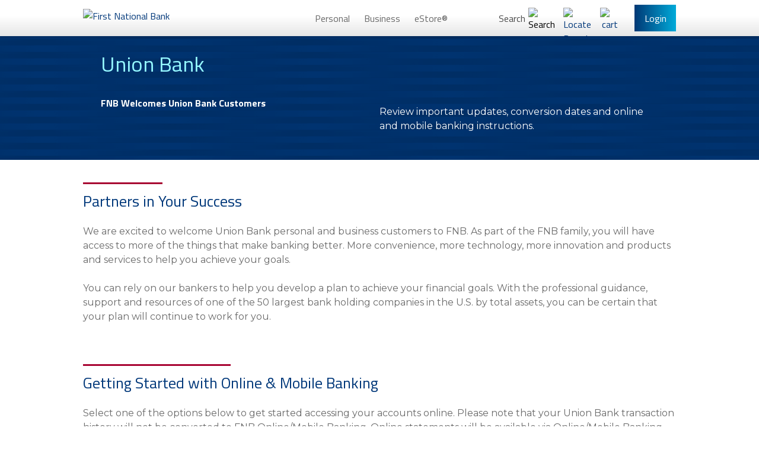

--- FILE ---
content_type: text/html; charset=utf-8
request_url: https://www.fnb-online.com/union?query=businesshome
body_size: 63438
content:


<!DOCTYPE html>
<html lang="en" xmlns="http://www.w3.org/1999/xhtml">
<head>
            <meta http-equiv="Content-Security-Policy" content="default-src &#39;self&#39; https://adn.pilotx.tv/ https://api.us1.fullview.io/ https://cdn.quantummetric.com https://external.quantummetric.com https://fnb-app.quantummetric.com https://www.fnb-online.com https://fnb.quantummetric.com https://fnb-app.quantummetric.com https://www.linkedin.com https://youtube.com https://www.quantummetric.com https://rl.quantummetric.com https://static.licdn.com https://www.youtube.com https://*.youtube.com; style-src &#39;self&#39; &#39;unsafe-inline&#39; https://assets.sitescdn.net https://everfi-next.net external.quantummetric.com https://fonts.googleapis.com https://www.linkedin.com https://platform.linkedin.com https://px.ads.linkedin.com/collect https://s.c.lnkd.licdn.com https://snap.licdn.com/li.lms-analytics/insight.min.js https://static.licdn.com https://tagmanager.google.com; script-src &#39;self&#39; &#39;unsafe-inline&#39; &#39;unsafe-eval&#39; http://adnxs.com/ http://advertising.com/ http://agkn.com/ https://api.us1.fullview.io/ http://apxlv.com/ https://assets.sitescdn.net http://bfmio.com/ blob: http://bluekai.com/ https://c2.ktxlytics.io https://cdn.bc0a.com/ https://cdnjs.cloudflare.com https://cdn.quantummetric.com http://cdn.segmint.net/ http://crwdcntrl.net/ https://everfi-next.net http://exelator.com/ https://external.quantummetric.com https://collector-20266.tvsquared.com/ http://collector-20266.tvsquared.com/ https://ib.adnxs.com https://install.us1.fullview.io/ http://intentiq.com/ http://lijit.com/ http://openx.com/ https://pixel.mediaiqdigital.com https://platform.linkedin.com https://answers.fnb-online.com.pagescdn.com http://pro-market.net/ http://pubmatic.com/ http://rubiconproject.com/ https://secure.adnxs.com http://spotxchange.com/ https://answers.fnb-online.com.pagescdn.com https://static.licdn.com http://stickyadstv.com/ http://tapad.com/ https://*.tapanalytics.com https://*.tapclicks.com https://trackit.ktxlytics.io http://tremorhub.com/ http://verizonmedia.com/ https://vimeo.com https://www.google.com/recaptcha/ https://www.gstatic.com/recaptcha/ https://www.vimeo.com http://yahoo.com/ https://tagmanager.google.com https://www.googletagmanager.com https://www.google.com https://googleads.g.doubleclick.net https://www.googleadservices.com https://www.google-analytics.com https://ssl.google-analytics.com https://ajax.googleapis.com https://maps.googleapis.com https://script.hotjar.com https://static.hotjar.com https://code.metalocator.com https://connect.facebook.net https://rules.quantcount.com https://hosttest.visualcalc.com https://host.visualcalc.com https://secure.quantserve.com; font-src &#39;self&#39; https://fonts.gstatic.com; img-src &#39;self&#39; ad.doubleclick.net/ https://adn.pilotx.tv/ http://adnxs.com/ https://bh.contextweb.com https://c2.ktxlytics.io https://cdn.metalocator.com https://ce.lijit.com https://cm.g.doubleclick.net https://cms.quantserve.com https://dpm.demdex.net https://dsum-sec.casalemedia.com https://googleads.g.doubleclick.net https://ib.adnxs.com https://ice.360yield.com https://idsync.rlcdn.com https://match.sharethrough.com https://pixel.advertising.com https://pixel.mediaiqdigital.com https://pixel.quantserve.com https://platform.linkedin.com https://pre-usermatch.targeting.unrulymedia.com https://px.ads.linkedin.com/collect data: https://quantcast.partners.tremorhub.com https://rtb-csync.smartadserver.com https://secure.adnxs.com https://secure.adnxs.com https://secure.adnxs.com/px https://snap.licdn.com/li.lms-analytics/insight.min.js https://ssl.gstatic.com https://stats.g.doubleclick.net https://sync.crwdcntrl.net https://sync.outbrain.com https://sync.teads.tv https://*.tapclicks.com https://trc.taboola.com https://us-u.openx.net https://www.facebook.com https://www.google-analytics.com https://www.google.com https://www.googletagmanager.com https://www.gstatic.com https://x.bidswitch.net; frame-src &#39;self&#39; https://8390478.fls.doubleclick.net/ https://apps.sitecore.net/ https://bid.g.doubleclick.net cdn.quantummetric.com https://code.metalocator.com/ https://connect.segmint.net/ https://everfi-next.net https://fnb.everfi-next.net/ fnb.quantummetric.com https://hosttest.visualcalc.com https://host.visualcalc.com https://imtritonfp01wcg.myfnb.us https://ib.adnxs.com https://imtritonfp01wcg.myfnb.us https://youtube.com https://player.vimeo.com/ https://answers.fnb-online.com.pagescdn.com https://secure.adnxs.com https://answers.fnb-online.com.pagescdn.com https://static.licdn.com https://*.tapclicks.com https://vars.hotjar.com https://www.google.com/recaptcha/ https://www.youtube.com https://*.youtube.com https://www.googletagmanager.com; connect-src &#39;self&#39; https://answers.yext-pixel.com https://api.us1.fullview.io/ https://api.us1.fullview.io/ https://apply.fnb-online.com https://assets.sitescdn.net https://cdn.bc0a.com/ cdn.quantummetric.com https://cdn.segmint.net/ https://connect.segmint.net https://content.hotjar.io fnb-app.quantummetric.com https://fnbbusiness-web.oflows.net https://fnbbusiness-web.oflows.us fnb.quantummetric.com https://fnbsandbox-web.oflows.us fnb-sync.quantummetric.com https://fnb-web.oflows.us https://ib.adnxs.com https://ingest.quantummetric.com/ https://ixfd2-api.bc0a.com https://liveapi-cached.yext.com rl.quantummetric.com https://s3.amazonaws.com/ https://secure.adnxs.com https://static.licdn.com https://*.tapanalytics.com https://*.tapclicks.com https://vc.hotjar.io https://vimeo.com wss://ws.hotjar.com/api/v2/client/ws wss://api.us1.fullview.io/ https://www.google-analytics.com https://www.google.com; "/>
<script type="text/javascript" src="/Assets/Scripts/fnb_j5p2.js"></script>
<meta http-equiv="X-UA-Compatible" content="IE=edge">
<meta charset="utf-8">


<!-- Google Tag Manager -->
<script>
    (function(w, d, s, l, i) {
        w[l] = w[l] || [];
        w[l].push({
            'gtm.start':
                new Date().getTime(),
            event: 'gtm.js'
        });
        var f = d.getElementsByTagName(s)[0],
            j = d.createElement(s),
            dl = l != 'dataLayer' ? '&l=' + l : '';
        j.async = true;
        j.src =
            'https://www.googletagmanager.com/gtm.js?id=' + i + dl;
        f.parentNode.insertBefore(j, f);
    })(window, document, 'script', 'dataLayer', 'GTM-TKBVTK');
</script>
<!-- End Google Tag Manager -->

<link rel="preconnect" href="https://googleads.g.doubleclick.net">
<link rel="preconnect" href="https://www.googletagmanager.com">
<meta name="server" content='PRD06'/>
<meta name="viewport" content="width=device-width, initial-scale=1">
<meta name="description" content=""/>
<meta name="robots" content="index,follow"/>


    <meta property="og:title" content="Union Bank"/>


    <meta property="og:url" content="https://www.fnb-online.com/union"/>

    <meta property="og:image" content="https://www.fnb-online.com/-/media/fnbonline/images/feature/identity/fnb-logo-wide-svg.svg"/>

    <meta property="og:description" content="FNB provides a full range of commercial banking, consumer banking and wealth management services plus industry leading online and mobile banking solutions"/>
    <meta property="twitter:title" content="Union Bank"/>

    <meta property="twitter:url" content="https://www.fnb-online.com/union"/>


    <meta property="twitter:image" content="https://www.fnb-online.com/-/media/fnbonline/images/feature/identity/fnb-logo-wide-svg.svg"/>
    <meta property="twitter:image:alt" content="First National Bank"/>

   <script type="application/ld+json">
    {
      "@context": "https://schema.org",
      "@type": "Organization",
      "name": "First National Bank",
      "telephone": "800.555.5455",
      "address": {
        "@type": "PostalAddress",
        "streetAddress": "626 Washington Place",
        "addressLocality": "Pittsburgh",
        "addressRegion": "PA",
        "postalCode": "15219"
      }
    }
</script>
       <link rel="canonical" href="https://www.fnb-online.com/union"/>


<title>Union Bank | First National Bank</title>
    <link rel="icon" type="image/png" href="/Assets/Images/favicon.png?v=49f3e04005b97845fba16277d328931b9af538b9c4a005d36fd9a2b87495d9cc" />

<link rel="stylesheet" href="/Assets/Styles/global.css?v=d195e7c9f77510e71df0383b8d31c103d8c673867b46e7d791b3b9698a91232f">




    <link rel="stylesheet" href="/Assets/Styles/Feature/product.css?v=438b33137773220ff2be1c5e49ed2af05a730d628269f602062223801908cdfd" />













    



<script src="https://assets.sitescdn.net/answers-search-bar/v1.4/answerstemplates.compiled.min.js" async defer></script>
    
    <meta name="VIcurrentDateTime" content="639043654527800696"/>
    <script type="text/javascript" src="/layouts/system/VisitorIdentification.js"></script>

</head>

<body class="body--login-header-visible body--home body--preload ">
    

<!-- Google Tag Manager (noscript) -->
<noscript>
    <iframe src="https://www.googletagmanager.com/ns.html?id=GTM-TKBVTK"
            height="0" width="0" style="display: none; visibility: hidden">
    </iframe>
</noscript>
<!-- End Google Tag Manager (noscript) -->
    <a href="#main" class="offscreen-until-focus">Skip to main content</a>

    <header class="main-nav main-nav--two-row main-nav-- main-nav-- ">
        <div class="main-nav__up main-nav__up--two-row main-nav__up-- main-nav__up-- ">
    <div class="navbar__top">
        <div class="navbar__left">
            <button class="burger-dropdown-toggle" type="button" aria-haspopup="true" aria-expanded="false" aria-controls="mobile-menu" aria-label="Main Navigation">
                <span class="burger-or-x"></span>
            </button>
            <picture>
                
<a href="/">
    <picture>
        <source alt="First National Bank" class="main-nav__logo" srcset="/-/media/fnbonline/images/feature/identity/desktop-logo-2x.png" media="(min-width: 900px)"/>

        <img src="/-/media/fnbonline/images/feature/identity/fnb-logo-wide-svg.svg?la=en&amp;hash=30CC9DBFE6CA935A02A7AE393A2AA6D7" class="main-nav__logo main-nav__logo--desktop main-nav__logo--mobile-only" sizes="145px" title="First National Bank" alt="First National Bank" />
    </picture>
</a>
            </picture>
        </div>
        <div class="navbar__center">
                <nav class="desktop-navigation header-content-start" data-fnb-no-subs>
            <script>
        window.FNB = window.FNB || {};
        window.FNB.desktopNavMode = 'click';
    </script>
    <ul class="desktop-navigation__up">
                <li class="desktop-navigation__up-link">
                        <a class="desktop-navigation__up-button desktop-navigation__up-button--"                           
                           href="/personal"
                           aria-expanded="false"
                           aria-controls="sub-c3cbc0ad-e9ff-45bf-8965-6b61a6656d76"
                           title="Personal">
                            Personal
                        </a>

                <li class="desktop-navigation__up-link">
                        <a class="desktop-navigation__up-button desktop-navigation__up-button--"                           
                           href="/business"
                           aria-expanded="false"
                           aria-controls="sub-d71bdc3c-1f8a-4e80-990d-33d2424ab7bb"
                           title="Business">
                            Business
                        </a>

                <li class="desktop-navigation__up-link">
                        <a class="desktop-navigation__up-button desktop-navigation__up-button--"                           
                           href="/estore"
                           aria-expanded="false"
                           aria-controls="sub-15a6ea39-2dc2-439b-81ad-091451fb692c"
                           title="eStore&#174;">
                            eStore&#174;
                        </a>

    </ul>

    </nav>
<nav class="navbar__center-up">
    <nav class="navbar__center-up-wrap">
        
<a href="/" class="main-nav__logo main-nav__logo--mobile-up">
    <img class="main-nav__logo main-nav__logo--mobile-up"
         alt="First National Bank"
         sizes="80vw"
         srcset="/-/media/fnbonline/images/feature/identity/fnb-logo-wide-svg.svg"/>
</a>
    </nav>
</nav>
        </div>
        <div class="navbar__right">
            

        <button class="navbar__link plain-button navbar__search-button navbar__mobile-hidden"
                title=""
                data-fnb-show-search-form-selector>
            <text class="navbar__link-text">Search</text>
                <img data-src="/-/media/fnbonline/images/feature/navigation/header-icons/search-icon.svg" width="19" height="29" class="lazy lazy--on-screen" alt="Search">
        </button>



        <a class="navbar__link navbar__mobile-hidden"
           href="/atm-branch-locator"
           title="ATM &amp; Branch Locator"
           
           >
                <img data-src="/-/media/fnbonline/images/feature/navigation/header-icons/find-atm-branch-icon.svg" class="lazy lazy--on-screen" alt="Locate Branch or ATM" title="Locate Branch or ATM">


        </a>



        <a class="navbar__link minicart-toggle navbar__mobile-hidden"
           href="/cart"
           title="Cart"
           
           >
                <img data-src="/-/media/fnbonline/images/feature/navigation/header-icons/newcart2.svg" class="lazy lazy--on-screen" alt="cart" title="cart">

                    <span class="minicart-toggle__count" data-fnb-cart-item-count-selector-show-hide-selector></span>

        </a>


<button aria-haspopup="true"
        aria-expanded="false"
        aria-controls="login-box"
        type="button"
        class="navbar__link login-box-toggle blue-gradient-button "
        >
    <span class="login-or-x">Login</span>
</button>
        </div>
    </div>
    <div class="navbar__under">
            <ul class="navbar__under-list">
            <li class="navbar__under-item">
                <a class="navbar__under-link navbar__under-link--" href="/personal">Personal</a>
            </li>
            <li class="navbar__under-item">
                <a class="navbar__under-link navbar__under-link--" href="/business">Business</a>
            </li>
            <li class="navbar__under-item">
                <a class="navbar__under-link navbar__under-link--" href="/estore">eStore&#174;</a>
            </li>
    </ul>
<div class="navbar__under-icons">
    

        <a class="navbar__link"
           href="/atm-branch-locator"
           title="ATM &amp; Branch Locator"
           
           >
                <img data-src="/-/media/fnbonline/images/feature/navigation/header-icons/find-atm-branch-icon.svg" class="lazy lazy--on-screen" alt="Locate Branch or ATM" title="Locate Branch or ATM">


        </a>



        <a class="navbar__link minicart-toggle"
           href="/cart"
           title="Home"
           
           >
                <img data-src="/-/media/fnbonline/images/feature/navigation/header-icons/newcart2.svg" class="lazy lazy--on-screen" alt="cart" title="cart">

                    <span class="minicart-toggle__count" data-fnb-cart-item-count-selector-show-hide-selector></span>

        </a>


</div>
    </div>
</div>
<div id="search-dropdown" class="search-container product-strip--weave product-strip--centered hidden" aria-hidden="true">
    <div class="search-gradient-overlay">
        
<div class="desktop-search" id="search-box-a853adced6254f658df798558d241c63" data-component="yext-search" data-apiKey="10f82fdf7a37ee369b154241c59dade1"
     data-experienceKey="fnb-answers"
     data-experienceVersion="PRODUCTION"
     data-businessId="3558388"
     data-redirectUrl="/search?verticalUrl=index.html"
     data-placeholderText="How can we help you?"
     data-searchIcon="/-/media/fnbonline/images/feature/search/search-icon.svg"></div>

        <div class="search-backdrop"></div>
    </div>
</div>
    <nav role="navigation" class="burger-navigation" aria-label="Main Navigation" id="mobile-menu" tabindex="-1" aria-hidden="true">
        <div class="burger-navigation__scroll-content">
        <ul class="burger-dropdown-menu">
                        <li>
                    <a href="/personal"
                       class="burger-button burger-button--level-1 burger-button--external"
                       aria-posinset="5">
                        <img src="/Assets/Images/Icons/arrows-icon.svg" alt=""/>Personal
                    </a>
                </li>
                <li>
                    <a href="/business"
                       class="burger-button burger-button--level-1 burger-button--external"
                       aria-posinset="5">
                        <img src="/Assets/Images/Icons/arrows-icon.svg" alt=""/>Business
                    </a>
                </li>
                <li>
                    <a href="/estore"
                       class="burger-button burger-button--level-1 burger-button--external"
                       aria-posinset="5">
                        <img src="/Assets/Images/Icons/arrows-icon.svg" alt=""/>eStore&#174;
                    </a>
                </li>
    </ul>
    <ul class="burger-navigation__bottom">
    </ul>

</div>
    </nav>

            <div class="login-box login-box--overlay" id="login-box" aria-hidden="true">
            <div class="login-box__pad">
                <h2 class="login-box__title">Login</h2>
                <div role="tablist" aria-orientation="horizontal" class="login-box__tabs">
                        <button role="tab"
                                aria-selected="true"
                                id="nav-personal-banking-tab"
                                class="login-box__tab"
                                aria-controls="nav-personal-banking-panel">
                            Personal Banking
                        </button>
                    <button role="tab"
                            aria-selected="false"
                            id="nav-other-services-tab"
                            class="login-box__tab"
                            aria-controls="nav-other-services-panel">
                        Other Services
                    </button>
                </div>
            </div>
                <div class="login-box__tabpanel" id="nav-personal-banking-panel" role="tabpanel" aria-labelledby="nav-personal-banking-tab">
                    
                    <div class="login-box__tabpanel login-box__mobile-only">


<nav aria-label="Login Navigation Links Main">
    <ul>
        <li class="login-box__level-1 login-box__level-1--with-bg">
            <label class="login-box__level-1-item">Mobile Banking</label>
            <ul class="login-box__level-2">
                <li class="login-box__level-2-item">
                    <a href="/fnbapp" target="_blank">Log In to Mobile Banking</a>
                </li>
                <li class="login-box__level-2-item">
                    <a href="https://banking-fnb.fnb-onlinebankingcenter.com/FNBPA/Login.aspx" target="_blank">Full Online Banking Website</a>
                </li>
                <li class="login-box__level-2-item login-box__level-2-item--with-border">
                    <a href="/fnbapp" target="_blank">Enroll in Mobile Banking</a>
                </li>
            </ul>
        </li>
    </ul>
</nav>
                    </div>
                    

                    
                    <div class="login-box__pad login-box__desktop-only">


<form class="form" name="loginForm" data-prefix="nav" novalidate="" method="post" action="https://banking-fnb.fnb-onlinebankingcenter.com/FNBPA/Login.aspx">
    <div class="field-wrap field-wrap--select">
        <div class="input-wrap input-wrap--select">
            <label class="label visuallyhidden" for="nav-listSignInDestination">Destination</label>

            <select required aria-label="Select Default Destination" id="nav-listSignInDestination" name="listSignInDestination" class="input  input--select">
                <option value="My Default Destination">My Default Destination</option>

                <option value="FinancialOverview.Overview">Overview</option>

                <option value="Accounts.Activity">Account Activity</option>

                <option value="Accounts.Summary">Account Summary</option>

                <option value="BillPay.ScheduleSinglePayment">Pay Bills</option>

                <option value="Transfers.AddTransfer">Funds Transfer</option>

            </select>
        </div>
    </div>
    <div class="field-wrap">
        <label class="label visuallyhidden" for="nav-username">User ID</label>
        <div class="input-wrap">
            <img src="/assets/images/accounts/username-man.svg" alt="Login Username Image" />
            <input disabled required autocomplete="off" class="input  input--with-icon" name="txtUsername" id="nav-username" placeholder="User ID" type="text">
        </div>
        <div class="field-error error login-box__error" role="alert" aria-live="polite" aria-hidden="true" id="nav-username-error">
        </div>
    </div>
    <div class="field-wrap">
        <label class="label visuallyhidden" for="nav-password">Password</label>
        <div class="input-wrap input-wrap--password">
            <img src="/assets/images/accounts/password-lock.svg" alt="Login Username Image" />
            <input disabled name="txtPassword" autocomplete="off" class="input input--with-icon" id="nav-password" type="password" placeholder="Password">
        </div>
        <div class="field-error error login-box__error" role="alert" aria-live="polite" aria-hidden="true" id="nav-password-error">
        </div>
    </div>
    <div>
        <div class="field-wrap field-wrap--isnt-first">
            <input type="submit" class="input input--submit" id="nav-submit" value="Login" />
        </div>
    </div>
    <p class="login-box__text">
        Don’t have Online Banking? <a class="bold" href="https://banking-fnb.fnb-onlinebankingcenter.com/FNBPA/Enrollment/newuserEnrollment.aspx"> Sign Up</a>
    </p>
    <p class="login-box__text">
        <a href="https://banking-fnb.fnb-onlinebankingcenter.com/FNBPA/forgottenpassword/forgotyourpassword.aspx">Unlock/Reset Your Password</a>
    </p>
</form>

                    </div>
                </div>

            <div class="login-box__tabpanel" id="nav-other-services-panel" role="tabpanel" aria-labelledby="nav-other-services-tab" aria-hidden="true">
                <nav>
                    <ul>
                            <li class="login-box__level-1">
                                <span class="login-box__level-1-item">Consumer Lending</span>
                                <ul class="login-box__level-2">
                                            <li class="login-box__level-2-item">
                                                <a href="https://www.mycardstatement.com/#/" target="_blank">Personal Credit Cards</a>
                                            </li>
                                            <li class="login-box__level-2-item">
                                                <a href="https://www.scorecardrewards.com/#/login" target="_blank">Personal Credit Card Rewards</a>
                                            </li>
                                            <li class="login-box__level-2-item">
                                                <a href="https://fnb-online.cashplease.com/CashPlease/Enduser/LogIn" target="_blank">CashPlease</a>
                                            </li>
                                </ul>
                            </li>
                            <li class="login-box__level-1">
                                <span class="login-box__level-1-item">Wealth Management</span>
                                <ul class="login-box__level-2">
                                            <li class="login-box__level-2-item">
                                                <a href="https://clientpoint.fisglobal.com/tdcb/main/UserLogon?bankNumber=50" target="_blank">Client Point</a>
                                            </li>
                                </ul>
                            </li>
                            <li class="login-box__level-1">
                                <span class="login-box__level-1-item">Brokerage</span>
                                <ul class="login-box__level-2">
                                            <li class="login-box__level-2-item">
                                                <a href="https://client.adviceworks.net/auth/login" target="_blank">AdviceWorks</a>
                                            </li>
                                </ul>
                            </li>
                            <li class="login-box__level-1">
                                <span class="login-box__level-1-item">Insurance</span>
                                <ul class="login-box__level-2">
                                            <li class="login-box__level-2-item">
                                                <a href="https://www.lossfreerx.com/Foyer.aspx?guid=447ca474-a901-40ef-8516-5be7d8bd5b9f" target="_blank">The Risk Management Center</a>
                                            </li>
                                            <li class="login-box__level-2-item">
                                                <a href="https://portal.csr24.com/mvc/7240303" target="_blank">CSR24</a>
                                            </li>
                                </ul>
                            </li>
                            <li class="login-box__level-1">
                                <span class="login-box__level-1-item">eStore&#174; Common App</span>
                                <ul class="login-box__level-2">
                                            <li class="login-box__level-2-item">
                                                <a href="/documentcenter/account/login" target="">FNB Document Center</a>
                                            </li>
                                </ul>
                            </li>
                        <li class="login-box__level-1">
                            <div class="login-box__pad">
                                <a href="/business" class="blue-block-white-border-button">
                                    <img src="/assets/images/accounts/double-arrows.svg" alt=""/>
                                    Business
                                </a>
                            </div>
                        </li>
                    </ul>
                </nav>
            </div>
        </div>


    </header>

    <main class="main main--two-row" id="main">
        <div>
        <section class="content-page-header content-page-header--background-pattern" aria-labelledby="Union-Bank">
        <div class="content-page-header__content-wrap">
            


            
            <h1 id="Union-Bank" class="content-page-header__title">Union Bank</h1>
            <div class="content-page-header__desktop-left">
                <p class="content-page-header__intro">FNB Welcomes Union Bank Customers</p>
                <div class="content-page-header__ctas">
                    
                </div>
            </div>
            <div class="content-page-header__body">
                    <p><p>Review important updates, conversion dates and online and mobile banking instructions.</p></p>
            </div>
        </div>
    </section>

</div>
        <div>
    <div>
    
    <section class="simple-image-and-copy simple-image-and-copy--" aria-labelledby="simple-image-title">
        <div class="simple-image-and-copy__content-wrap">
            <div class="simple-image-and-copy__copy simple-image-and-copy__copy--alt-content simple-image-and-copy__copy--no-image ">

                                    <h2 class="simple-image-and-copy__title  simple-image-and-copy__title--with-line ">Partners in Your Success</h2>
                                    <div class="simple-image-and-copy__img-wrap simple-image-and-copy__img-wrap--text-wrap simple-image-and-copy__img-wrap--">
    <img data-src="/-/media/fnbonline/email/couple_bills_header.jpg" height="300" width="600" alt="" title="" class="simple-image-and-copy__img lazy lazy--on-screen">
                    </div>
                <div class="simple-image-and-copy__body ">We are excited to welcome Union Bank personal and business customers to FNB. As part of the FNB family, you will have access to more of the things that make banking better. More convenience, more technology, more innovation and products and services to help you achieve your goals.
<br />
<br />
You can rely on our bankers to help you develop a plan to achieve your financial goals. With the professional guidance, support and resources of one of the 50 largest bank holding companies in the U.S. by total assets, you can be certain that your plan will continue to work for you.</div>


                
            </div>
        </div>
    </section>
    <section class="simple-image-and-copy simple-image-and-copy--" aria-labelledby="simple-image-title">
        <div class="simple-image-and-copy__content-wrap">
            <div class="simple-image-and-copy__copy simple-image-and-copy__copy--alt-content simple-image-and-copy__copy--no-image simple-image-and-copy__copy--no-image">

                                    <h2 class="simple-image-and-copy__title  simple-image-and-copy__title--with-line ">Getting Started with Online & Mobile Banking</h2>
                                <div class="simple-image-and-copy__body "><p class="simple-image-and-copy__body" style="color: #6a6a6a; margin-right: 0px; margin-bottom: 15px; margin-left: 0px; padding: 0px; border: 0px;"><span id="personalolb">Select one of the options below to get started accessing your accounts online.  Please note that your Union Bank transaction history will not be converted to FNB Online/Mobile Banking. Online statements will be available via Online/Mobile Banking on December 30, 2022.</span></p>
</div>


                
            </div>
        </div>
    </section>


    <section class="module image-over-copy image-over-copy--gray-bg"
             data-has-animation="true"
             data-animation-mode="triggered">
        <div class="image-over-copy__wrap image-over-copy__wrap--no-bottom-pad"
             >
            <div class="image-over-copy__img-wrap image-over-copy__img-wrap--capped
                 "
                 style="opacity: 0; transform: translateY(200%);"
 data-animation='{"opacity": "1", "time": "1.25s","transform":"translateY(-10%)"}'>
                <picture class="block-img">
                            <source sizes="300px" media="(min-width: 1060px)" data-srcset="/-/media/fnbonline/images/feature/pagecontent/content-sub-header/article-feat-online-banking.jpg" width="500" height="911" />
                            <img class="block-img lazy lazy--on-screen" title="2 People Looking at Laptop Screen" alt="2 People Looking at Laptop Screen" data-srcset="/-/media/fnbonline/images/feature/pagecontent/content-sub-header/article-feat-online-banking.jpg" sizes="(min-width: 1060px) 320px, 100vw" />
                </picture>
            </div>
            <div class="image-over-copy__copy-wrap
                "
                 data-animation='{"opacity": 1}'>
                <h2 class="h2 regal-blue image-over-copy__headline">Personal and Small Business Online Banking</h2>
                <p class="image-over-copy__body ">
                    For personal online banking, we will need your account number, Social Security Number and date of birth to authenticate your identity. <strong>For small business online banking, you can use your business account number along with your last name, Social Security Number and date of birth.</strong>&nbsp;You may need to select a new User ID and Password to conform to the FNB requirements. After setup you will have access to all of your accounts for which you are the owner or signer. If you have questions, please visit our&nbsp;<a href="/union/faqs">Frequently Asked Questions (FAQs)</a>.
<br />
<br />
<a href="https://banking.fnb-onlinebankingcenter.com/FNBPA/Enrollment/newuserEnrollment.aspx" aria-label="Personal and Small Business Online Banking" class="blue-gradient-button blue-gradient-button--pad blue-gradient-button--arrow-right" target="_blank">
Get Started
</a>
                </p>
            </div>
        </div>
    </section>


    <section class="module image-over-copy image-over-copy--"
             data-has-animation="true"
             data-animation-mode="triggered">
        <div class="image-over-copy__wrap image-over-copy__wrap--no-bottom-pad"
             >
            <div class="image-over-copy__img-wrap image-over-copy__img-wrap--capped
                 image-over-copy__img-wrap--desktop-left"
                 style="opacity: 0; transform: translateY(200%);"
 data-animation='{"opacity": "1", "time": "1.25s","transform":"translateY(-10%)"}'>
                <picture class="block-img">
                            <source sizes="300px" media="(min-width: 1060px)" data-srcset="/-/media/fnbonline/images/feature/knowledgecenter/articles/business/gain-efficiencies/kc-tax_business.png" width="500" height="911" />
                            <img class="block-img lazy lazy--on-screen" title="Business partners review taxes" alt="Business partners review taxes" data-srcset="/-/media/fnbonline/images/feature/knowledgecenter/articles/business/gain-efficiencies/kc-tax_business.png" sizes="(min-width: 1060px) 320px, 100vw" />
                </picture>
            </div>
            <div class="image-over-copy__copy-wrap
                image-over-copy__copy-wrap--desktop-right"
                 data-animation='{"opacity": 1}'>
                <h2 class="h2 regal-blue image-over-copy__headline">Business Online Banking</h2>
                <p class="image-over-copy__body ">
                    Customers with certain Treasury Management products were contacted by a Treasury Management representative with instructions for logging into FNB's Business Online Banking service. Get started below or <a href="/contact-us/treasury-management">contact our Treasury Management team</a>&nbsp;if you have questions regarding accessing your accounts.<br /><br />
<a href="https://ecorp.fnb-online.com/EBC_FNB/LOGIN/031301053" aria-label="Business Online Banking" class="blue-gradient-button blue-gradient-button--pad blue-gradient-button--arrow-right" target="_blank">
                        Get Started
                    </a>
                </p>
            </div>
        </div>
    </section>
    <section class="side-by-side ">
        <div class="side-by-side__img-wrap ">
                <img data-src="/-/media/fnbonline/images/feature/pagecontent/content-link/personal/checking-savings/online-mobile/splash-article-online-banking.jpg" sizes="50vw" height="331" width="667" alt="Two people looking at a laptop on sofa" title="" class="side-by-side__img lazy lazy--on-screen side-by-side__img--image-left">
        </div>
    <div class="side-by-side__copy-wrap">
        <h2 class="side-by-side__title">Frequently Asked Questions</h2>
        <p class="side-by-side__body">For answers to your Union Bank acquisition questions, review the frequently asked questions.</p>
            <a href="/union/faqs" alt="View FAQs" target="" title="View FAQs" aria-label="View FAQs"class="blue-gradient-button blue-gradient-button--pad blue-gradient-button--next-arrow">View FAQs</a>
    </div>
    </section>


    <section class="process-overview-slider process-overview-slider--no-bg" aria-labelledby="process-overview-slider-title">
        <h2 id="process-overview-slider-title" class="process-overview-slider__title process-overview-slider__title--no-bg">Steps for Setting Up Your Online Banking Access</h2>
        <p class="process-overview-slider__body process-overview-slider__body--no-bg">Follow the steps below to set up your Online Banking access on or after December 11, 2022.</p>
        <div class="swiper-container process-overview-slider__container  swiper-container-horizontal">
            <div class="swiper-wrapper">
                        <div class="swiper-slide process-overview-slider__slide process-overview-slide process-overview-slide--no-bg process-overview-slide--enter swiper-slide-active" style="margin-right: 42px; width: 208.5px;">
                            <div class="process-overview-slide__before">
                                <div class="process-overview-slide__before-inner">
                                    <img src="/assets/images/blue-slider-arrow-back-blue.png" alt="Previous Arrow"/>
                                </div>
                            </div>
                            <h2 class="process-overview-slide__title process-overview-slide__title--no-bg">Step 1</h2>
                            <p class="process-overview-slide__body">
                                Select the &ldquo;Set Up Now&rdquo; button below. You will need your account number, SSN and date of birth.
                                <button class="process-overview-slide__next-button " >
                                    <img src="/assets/images/blue-slider-arrow-blue.png" alt="Next Arrow"/>
                                </button>
                            </p>
                        </div>
                        <div class="swiper-slide process-overview-slider__slide process-overview-slide process-overview-slide--no-bg process-overview-slide--enter swiper-slide-active" style="margin-right: 42px; width: 208.5px;">
                            <div class="process-overview-slide__before">
                                <div class="process-overview-slide__before-inner">
                                    <img src="/assets/images/blue-slider-arrow-back-blue.png" alt="Previous Arrow"/>
                                </div>
                            </div>
                            <h2 class="process-overview-slide__title process-overview-slide__title--no-bg">Step 2</h2>
                            <p class="process-overview-slide__body">
                                Review and accept our Consumer Agreement for Online Services.
                                <button class="process-overview-slide__next-button " >
                                    <img src="/assets/images/blue-slider-arrow-blue.png" alt="Next Arrow"/>
                                </button>
                            </p>
                        </div>
                        <div class="swiper-slide process-overview-slider__slide process-overview-slide process-overview-slide--no-bg process-overview-slide--enter swiper-slide-active" style="margin-right: 42px; width: 208.5px;">
                            <div class="process-overview-slide__before">
                                <div class="process-overview-slide__before-inner">
                                    <img src="/assets/images/blue-slider-arrow-back-blue.png" alt="Previous Arrow"/>
                                </div>
                            </div>
                            <h2 class="process-overview-slide__title process-overview-slide__title--no-bg">Step 3</h2>
                            <p class="process-overview-slide__body">
                                Set up your new password. You can use your Union Bank password as long as it meets our guidelines.
                                <button class="process-overview-slide__next-button process-overview-slide__next-button--disabled" disabled>
                                    <img src="/assets/images/blue-slider-arrow-blue.png" alt="Next Arrow"/>
                                </button>
                            </p>
                        </div>
            </div>
            <div class="swiper-pagination swiper-pagination-clickable swiper-pagination-bullets">
                <span class="swiper-pagination-bullet" tabindex="0" role="button" aria-label="Go to slide 1"></span><span class="swiper-pagination-bullet swiper-pagination-bullet-active" tabindex="0" role="button" aria-label="Go to slide 2"></span>
            </div>
            <span class="swiper-notification" aria-live="assertive" aria-atomic="true"></span>
        </div>
            <a href="https://banking.fnb-onlinebankingcenter.com/FNBPA/Enrollment/newuserEnrollment.aspx" target="" aria-label="Set Up Now" alt="Set Up Now" title="Set Up Now" class="blue-block-button white-block-button--stacked blue-block-button--next-arrow blue-block-button--pad process-overview-slider__cta">
                Set Up Now
            </a>
    </section>


    <section class="module image-over-copy image-over-copy--gray-weave-bg"
             data-has-animation="true"
             data-animation-mode="triggered">
        <div class="image-over-copy__wrap image-over-copy__wrap--no-bottom-pad"
             >
            <div class="image-over-copy__img-wrap image-over-copy__img-wrap--capped
                 image-over-copy__img-wrap--desktop-left"
                 style="opacity: 0; transform: translateY(200%);"
 data-animation='{"opacity": "1", "time": "1.25s","transform":"translateY(-10%)"}'>
                <picture class="block-img">
                            <source sizes="300px" media="(min-width: 1060px)" data-srcset="/-/media/fnbonline/images/feature/teasers/animated/web---new-login-screen-v2/web---new-login-screen-v3.png" width="500" height="911" />
                            <img class="block-img lazy lazy--on-screen" title="Login screen" alt="Login screen" data-srcset="/-/media/fnbonline/images/feature/teasers/animated/web---new-login-screen-mobile.png" sizes="(min-width: 1060px) 320px, 100vw" />
                </picture>
            </div>
            <div class="image-over-copy__copy-wrap
                image-over-copy__copy-wrap--desktop-right"
                 data-animation='{"opacity": 1}'>
                <h2 class="h2 regal-blue image-over-copy__headline">Get Our Mobile Apps</h2>
                <p class="image-over-copy__body ">
                    Whether you are looking to perform routine banking transactions, monitor investments or file an insurance claim, we have the sophisticated mobile solutions you need to manage your finances on the go. Download one of our apps today to get started. Please note that to use Mobile Banking, you must first enroll in Online Banking.
                </p>
                        <a href="/get-our-mobile-apps" aria-label="Get Our Mobile Apps" class="blue-gradient-button blue-gradient-button--pad blue-gradient-button--arrow-right">
                            Learn More
                        </a>
            </div>
        </div>
    </section>
    <section class="simple-image-and-copy simple-image-and-copy--" aria-labelledby="simple-image-title">
        <div class="simple-image-and-copy__content-wrap">
            <div class="simple-image-and-copy__copy simple-image-and-copy__copy--alt-content simple-image-and-copy__copy--no-image simple-image-and-copy__copy--no-image">

                                    <h2 class="simple-image-and-copy__title  simple-image-and-copy__title--with-line ">What You Need to Know About FNB’s Online and Mobile Banking Services</h2>
                                <div class="simple-image-and-copy__body "><ul class="accordion__text-list" style="color: #6a6a6a;">
    <li class="accordion__text-list-item">You must first complete the setup process in Online Banking to establish your Online and Mobile access.</li>
    <li class="accordion__text-list-item">When you first access FNB&rsquo;s Online Banking service you will be prompted to confirm your preferences for online or paper statements and notices.</li>
    <li class="accordion__text-list-item">All scheduled bill payments and payee information will be transferred automatically to FNB&rsquo;s Online Bill Payment service. Please note that it may take up to one hour after your initial login to see bill payment merchants and activity in the FNB Online Bill Payment service. You will not need to reschedule any payments or reestablish your payees.</li>
    <li class="accordion__text-list-item">If you currently use Union Bank&rsquo;s person-to-person payment service, your payments and payees will <strong>not</strong> be transferred to FNB. Once enrolled in FNB Online/Mobile Banking, you can send payments quickly and easily with Zelle&reg;.</li>
</ul></div>


                
            </div>
        </div>
    </section>
    <section class="simple-image-and-copy simple-image-and-copy--" aria-labelledby="simple-image-title">
        <div class="simple-image-and-copy__content-wrap">
            <div class="simple-image-and-copy__copy simple-image-and-copy__copy--alt-content simple-image-and-copy__copy--no-image simple-image-and-copy__copy--no-image">

                                    <h2 class="simple-image-and-copy__title  simple-image-and-copy__title--with-line ">After Your Move to FNB</h2>
                                <div class="simple-image-and-copy__body "><ul class="accordion__text-list" style="color: #6a6a6a;">
    <li class="accordion__text-list-item">If you currently have Alerts set up through Union Bank&rsquo;s Online or Mobile Banking service, they will <strong>not </strong>be converted to FNB&rsquo;s Online and Mobile Banking service. On or after Sunday, December 11, 2022, you will need to log in to FNB Online or Mobile Banking to re-establish your Alerts.
    </li>
    <li class="accordion__text-list-item">If you currently use your Union Bank debit card in order to make digital payments through your mobile device (Apple Pay<sup>&reg;</sup>, Samsung Pay<sup>&reg;</sup>, Google Pay<sup>&trade;</sup>), you will need to remove the Union Bank card and add your new FNB card to your mobile device on or after Sunday, December 11, 2022.
    </li>
    <li class="accordion__text-list-item">If you currently use Quicken or QuickBooks to directly connect to Union Bank, on or after Sunday, December 11, 2022, you can download a Quicken or QuickBooks formatted file and import your balance information and transaction activity into Quicken or QuickBooks from the FNB Online Banking site.
    </li>
    <li class="accordion__text-list-item">Establish and set up External Transfers to and from accounts that you own with other financial institutions.
    </li>
    <li class="accordion__text-list-item">Use FNB's person to person payment system,&nbsp;<span style="color: #6a6a6a;">Zelle<sup style="color: #6a6a6a;">&reg;</sup><span style="color: #6a6a6a;">,</span></span>&nbsp;to pay people you know and trust.</li>
</ul></div>


                
            </div>
        </div>
    </section>
    <section class="module icon-scroller" aria-labelledby="icon-scroller-title" data-count="">
            <h2 id="icon-scroller-title" class="h2 icon-scroller__title white">Important Documents</h2>
        <div class="" style="margin: 0 auto; max-width: 950px;">
            <div class="icon-scroller__wrap" style="max-width: 950px;">
                <div class="swiper-container icon-scroller__container">
                    <div class="swiper-wrapper">
                            <a href="/-/media/fnbonline/files/feature/pagecontent/au/merge/ub-bancorp/fnbp_26118_ub_mergerletter_final.pdf"
       
       class="swiper-slide icon-scroller__slide icon-scroller-slide"
       title=""
       target="">
        <div class="icon-scroller-slide__icon-wrap">
                    <img data-src="/-/media/fnbonline/images/feature/teasers/icon-teasers/fnb-icon-pdf.svg" class="lazy lazy--on-screen" alt="PDF">
        </div>
        <h3 class="h3 anakiwa">Welcome Letter (PDF)</h3>
        <p class="white icon-scroller-slide__body"></p>
    </a>
    <a href="/-/media/fnbonline/files/feature/pagecontent/au/merge/ub-bancorp/fnbp_26113_ub_welcomebrochure_final.pdf"
       
       class="swiper-slide icon-scroller__slide icon-scroller-slide"
       title=""
       target="">
        <div class="icon-scroller-slide__icon-wrap">
                    <img data-src="/-/media/fnbonline/images/feature/teasers/icon-teasers/fnb-icon-pdf.svg" class="lazy lazy--on-screen" alt="PDF">
        </div>
        <h3 class="h3 anakiwa">Welcome Guide (PDF)</h3>
        <p class="white icon-scroller-slide__body"></p>
    </a>
    <a href="/-/media/fnbonline/files/feature/pressrelease/2022/fnb_ub-bancorp---merger-press-release.pdf"
       
       class="swiper-slide icon-scroller__slide icon-scroller-slide"
       title=""
       target="">
        <div class="icon-scroller-slide__icon-wrap">
                    <img data-src="/-/media/fnbonline/images/feature/teasers/icon-teasers/fnb-icon-pdf.svg" class="lazy lazy--on-screen" alt="PDF">
        </div>
        <h3 class="h3 anakiwa">Union Bank Merger Press Release</h3>
        <p class="white icon-scroller-slide__body"></p>
    </a>

                    </div>
                    <div class="swiper-pagination swiper-pagination-- swiper-pagination--"></div>
                    <div class="swiper-button-prev"></div>
                    <div class="swiper-button-next"></div>
                </div>
            </div>
        </div>
    </section>








    <section class="cta-strip cta-strip--gray-weave-bg ">
        <div class="cta-strip__content-wrap   ">
                <div class="cta-strip__icon-wrap cta-strip__icon-wrap--blue">
                    <img src="/-/media/fnbonline/images/feature/teasers/cta/icon-person-blue.svg?la=en&amp;h=50&amp;w=50&amp;hash=B5893CF49CFBD2657727791EB3769F63" class="cta-strip__icon--medium" alt="Blue person icon" title="Blue person icon" />
                </div>

                <p class="cta-strip__text">Explore other products and solutions<span class="cta-strip__text-non-bold"> at our one-of-a-kind eStore.<sup>&reg;</sup></span></p>

                <a class="cta-strip__cta blue-block-button blue-block-button--next-arrow"
                   
                   target=""
                   alt="Visit eStore&#174;"
                   title="Visit eStore&#174;"
                   aria-label="Visit eStore&#174;"
                   href="">Visit eStore&#174;</a>

        </div>

    </section>



    <section class="notices notices--">
    </section>

</div>
</div>
    </main>




    <dialog id="minicart-modal" class="dialog dialog--minicart minicart-modal ">
        <div class="minicart-modal__inner-wrap">
            <button class="dialog__close dialog__close--circle">Close</button>
            <h2 class="minicart-modal__title">
                <span class="minicart-modal__title-count js-bag-count" data-fnb-cart-item-count-selector-show-hide-selector id="cartItemsCount">0</span>
                <span class="minicart-modal__count-word js-bag-count-word" data-fnb-cart-item-word-selector>items</span> in your cart
            </h2>
            <div class="minicart-modal__products" id="cartItemsList">
                
            </div>

<a href="/cart" class="minicart-modal__view-bag" title="Proceed to Checkout" >                            <div class="minicart-modal__view-bag-inner-wrap">
                                <img src="/-/media/fnbonline/images/feature/cart/cart-bag.png?mh=120&amp;la=en&amp;h=119&amp;mw=136&amp;w=136&amp;hash=CB5D262316E1248EEA34C0E2DA86C837" class="minicart-modal__view-bag-img" alt="Cart" />
                                <span class="minicart-modal__view-bag-button
                       blue-gradient-button
                       blue-gradient-button--pad
                       blue-gradient-button--next-arrow
                       blue-gradient-button--stretch-right">
                                    Proceed to Checkout
                                </span>
                            </div>
</a>        </div>
    </dialog>
<dialog data-fnb-modal-close-selector id="video-modal" class="dialog video-modal">
    <button class="dialog__close">Close</button>
    <div class="dialog__body">
        <h2 class="video-modal__title">Product video</h2>
        <div class="video-modal__video-wrap">
            <div id="video" class="video-modal__video"></div>
        </div>
    </div>
</dialog>
    <footer class="footer">
        <div class="footer__body">
            <button class="footer__back-to-top" title="Back To Top">Back To Top</button>
                <div class="footer__address">
        <p>First National Bank</p>
        <p>626 Washington Place</p>
        <p>Pittsburgh, PA 15219</p>
    </div>


    <ul class="footer__link-category-list">
            <li class="footer__link-category">
                
                <ul class="footer__link-list">
                    <li class="footer__link-list-header">Get In Touch</li>


        <li class="footer__link footer__link-list-item--with-icon">
            <a class=""
               href="/atm-branch-locator"
               title="ATM &amp; Branch Locator">
                    <img data-src="/-/media/fnbonline/images/feature/navigation/footer-icons/locator.svg" class="lazy lazy--on-screen" alt="Locator Icon">
                Find a Branch
            </a>
        </li>



        <li class="footer__link footer__link-list-item--with-icon">
            <a class=""
               href="/get-our-mobile-apps"
               title="Check out our Apps here">
                    <img data-src="/-/media/fnbonline/images/feature/navigation/footer-icons/fnb-icon-23.svg" class="lazy lazy--on-screen" alt="Mobile Phone with Apps Displayed icon">
                Get our Mobile Apps
            </a>
        </li>



        <li class="footer__link footer__link-list-item--with-icon">
            <a class=""
               href="tel:1-833-226-5362"
               title="Contact Us">
                    <img data-src="/-/media/fnbonline/images/feature/navigation/footer-icons/phone.svg" class="lazy lazy--on-screen" alt="Phone Icon">
                833-BANK-FNB
            </a>
        </li>



        <li class="footer__link footer__link-list-item--with-icon">
            <a class=""
               href="/contact-us"
               title="Contact First National Bank">
                    <img data-src="/-/media/fnbonline/images/feature/teasers/cta/icon-person-white.svg" class="lazy lazy--on-screen" alt="Person Icon">
                Contact Us
            </a>
        </li>



        <li class="footer__link footer__link-list-item--with-icon">
            <a class=""
               href="https://www.fnb-online.com/contact-us#espanol"
               title="">
                    <img data-src="/-/media/fnbonline/images/feature/pagecontent/icons/contact-us/es-language-icon_white-1.svg" class="lazy lazy--on-screen" alt="Spanish Help Icon">
                En Español
            </a>
        </li>

                </ul>
            </li>
            <li class="footer__link-category">
                
                <ul class="footer__link-list">
                    <li class="footer__link-list-header">Important Links</li>


    <li class="footer__link">
        <a href="/about-us/corporate-information"
           title="Learn more about our Corporate Information">
            Corporate Information
        </a>
    </li>



    <li class="footer__link">
        <a href="/about-us/investor-information"
           title="Learn more about Investor Information">
            Investors
        </a>
    </li>



    <li class="footer__link">
        <a href="/about-us/newsroom"
           title="Newsroom">
            Newsroom
        </a>
    </li>



    <li class="footer__link">
        <a href="/about-us/careers"
           title="Careers available with First National Bank">
            Careers
        </a>
    </li>



    <li class="footer__link">
        <a href="/terms-of-use"
           title="Learn more about Terms of Use">
            Terms of Use
        </a>
    </li>



    <li class="footer__link">
        <a href="/privacy"
           title="Learn more about our Privacy Policies">
            Privacy
        </a>
    </li>



    <li class="footer__link">
        <a href="/security"
           title="Learn more about our Security in Security Center">
            Security Center
        </a>
    </li>



    <li class="footer__link">
        <a href="/site-map"
           title="View our Site Map page">
            Site Map
        </a>
    </li>

                </ul>
            </li>
            <li class="footer__link-category">
                
                <ul class="footer__link-list">
                    <li class="footer__link-list-header">Digital Banking</li>


    <li class="footer__link">
        <a href="/personal/checking-savings/online-mobile-options/mobile-banking"
           title="">
            Mobile Banking
        </a>
    </li>



    <li class="footer__link">
        <a href="/personal/checking-savings/online-mobile-options/online-banking"
           title="">
            Online Banking
        </a>
    </li>



    <li class="footer__link">
        <a href="/personal/checking-savings/online-mobile-options/digital-payments"
           title="">
            Digital Payments
        </a>
    </li>



    <li class="footer__link">
        <a href="/personal/checking-savings/online-mobile-options/debit-credit-cards"
           title="">
            Debit & Credit Cards
        </a>
    </li>



    <li class="footer__link">
        <a href="/personal/checking-savings/online-mobile-options/atm-banking"
           title="">
            ATM Banking
        </a>
    </li>



    <li class="footer__link">
        <a href="/personal/checking-savings/online-mobile-options/telephone-banking"
           title="">
            Telephone Banking
        </a>
    </li>

                </ul>
            </li>
            <li class="footer__link-category">
                
                <ul class="footer__link-list">
                    <li class="footer__link-list-header">Other Resources</li>


    <li class="footer__link">
        <a href="/personal/loans-mortgages/home-equity-loans"
           title="">
            Home Equity Lending
        </a>
    </li>



    <li class="footer__link">
        <a href="/personal/loans-mortgages/mortgages"
           title="">
            Mortgage
        </a>
    </li>



    <li class="footer__link">
        <a href="/personal/loans-mortgages/mortgages/first-time-home-buyer"
           title="">
            Buying Your First Home
        </a>
    </li>

                </ul>
            </li>
        
        <li class="footer__link-category be-ix-link-block"></li>
    </ul>



<ul class="footer__icons">
    <li class="footer__icon">
    <img height="56" alt="Equal housing lender" width="54" srcset="/-/media/fnbonline/images/feature/identity/footer-icons/equal-housing-lender.png" />
    </li>
</ul>
<p class="footer__disclaimer">Bank deposit products and services provided by First National Bank of Pennsylvania. <strong>Member FDIC</strong>.</p>
<p class="footer__disclaimer">Not all products and services are available in all geographic locations. Your eligibility for particular products and services is subject to final determination by F.N.B. Corporation or its affiliates and acceptance.</p>
<p class="footer__disclaimer">Investment and insurance products are not insured by the FDIC or any other federal government agency, are not deposits or financial obligations of the financial institution, are not guaranteed by the financial institution and they do involve investment risk, including possible loss of principal.</p>
<p class="footer__disclaimer">&copy; Copyright 2026 F.N.B. Corporation. All Rights Reserved.
<span class="footer__link"><a href="https://www.fnb-online.com/contact-us#media">View our address for service of all legal documents</a></span>.
1-800-555-5455</p>
        </div>
    </footer>

    <script async defer src="/Assets/Scripts/global.js?v=6a20acd2948073025daa47da7e5439336facdafe4eecfdb3c7d0d0cfb9abb5e3"></script>
<script async defer src="/Assets/Scripts/global-features.js?v=faa84932b9ebc1c4acd053aa578192f27f4a49efaa2f69009813db0ad7884c80"></script>



    <script async defer src="/Assets/Scripts/Feature/product.js?v=633fd4ec1313d55b8c8e4fc4a1399fb7769c00b0bf3158e2249bb59ed3968b6d"></script>
















<script src="https://assets.sitescdn.net/answers-search-bar/v1.4/answers.min.js" defer=""></script>


</body>
</html><script id="f5_cspm">(function(){var f5_cspm={f5_p:'DNGLNOABCHEPFFJKFOABINAAPCICGPMPAOHFFLAAHCFDANFLMHNEDPHNCHENJMIOPLABJEJOAAMGPGBMKIPAGACGAADOOHOLMIDLFLGDIKHJIMBOFDLDNNCGOHCHEKGE',setCharAt:function(str,index,chr){if(index>str.length-1)return str;return str.substr(0,index)+chr+str.substr(index+1);},get_byte:function(str,i){var s=(i/16)|0;i=(i&15);s=s*32;return((str.charCodeAt(i+16+s)-65)<<4)|(str.charCodeAt(i+s)-65);},set_byte:function(str,i,b){var s=(i/16)|0;i=(i&15);s=s*32;str=f5_cspm.setCharAt(str,(i+16+s),String.fromCharCode((b>>4)+65));str=f5_cspm.setCharAt(str,(i+s),String.fromCharCode((b&15)+65));return str;},set_latency:function(str,latency){latency=latency&0xffff;str=f5_cspm.set_byte(str,40,(latency>>8));str=f5_cspm.set_byte(str,41,(latency&0xff));str=f5_cspm.set_byte(str,35,2);return str;},wait_perf_data:function(){try{var wp=window.performance.timing;if(wp.loadEventEnd>0){var res=wp.loadEventEnd-wp.navigationStart;if(res<60001){var cookie_val=f5_cspm.set_latency(f5_cspm.f5_p,res);window.document.cookie='f5avr0775344647aaaaaaaaaaaaaaaa_cspm_='+encodeURIComponent(cookie_val)+';path=/;'+'';}
return;}}
catch(err){return;}
setTimeout(f5_cspm.wait_perf_data,100);return;},go:function(){var chunk=window.document.cookie.split(/\s*;\s*/);for(var i=0;i<chunk.length;++i){var pair=chunk[i].split(/\s*=\s*/);if(pair[0]=='f5_cspm'&&pair[1]=='1234')
{var d=new Date();d.setTime(d.getTime()-1000);window.document.cookie='f5_cspm=;expires='+d.toUTCString()+';path=/;'+';';setTimeout(f5_cspm.wait_perf_data,100);}}}}
f5_cspm.go();}());</script>

--- FILE ---
content_type: application/javascript; charset=UTF-8
request_url: https://www.fnb-online.com/Assets/Scripts/fnb_j5p2.js
body_size: 1032
content:
(function(a){var d=document,w=window,u="/Assets/Scripts/fnb_j5p2.js?seed=AEDdzNKbAQAAsbWGBBY9mjgqC9ZnSn6y_9FWDcm2UDgLfiVAOhR9r5-y96K8&Hy0gtYrI9D--z=q",v="GrbegBkHR",i="646d908b81923874dafa617094a794f3";if(d.readyState==="complete")return;var s=d.currentScript;addEventListener(v,function f(e){e.stopImmediatePropagation();removeEventListener(v,f,!0);e.detail.init("A27H09KbAQAAhcU2KkdoNdueOI8Quo_-HFGFfFpznfzixHPKCNI3rhx7KujhARJ2pa_DFKyTwH9eCOfvosJeCA==","1Re2ZBvOfmdpGboqFhiLr-X67C4cHgjQ=8EKTWkJV_ystAzNMu3lwxnYIa5D90USP",[],[1252870396,463378708,1137356083,860518957,1124914523,2145455538,1691872568,959712848],document.currentScript&&document.currentScript.nonce||"6cYtRuK1oE+CBYqB/W5gyn/6",document.currentScript&&document.currentScript.nonce||"6cYtRuK1oE+CBYqB/W5gyn/6",[],a)},!0);var o=s&&s.nonce?s.nonce:"";try{s&&s.parentNode.removeChild(s)}catch(e){}{if(d.readyState!=="complete"){var p="<script";p+=' nonce="'+o+'"';d.write(p+' src="'+u+'" id="'+i+'"></scr'+"ipt>")}}}(typeof arguments==="undefined"?void 0:arguments))

--- FILE ---
content_type: application/javascript; charset=UTF-8
request_url: https://www.fnb-online.com/Assets/Scripts/fnb_j5p2.js?seed=AEDdzNKbAQAAsbWGBBY9mjgqC9ZnSn6y_9FWDcm2UDgLfiVAOhR9r5-y96K8&Hy0gtYrI9D--z=q
body_size: 164970
content:
(function d(Q,k,J,m){var VI={},Vl={};var VU=ReferenceError,Vt=TypeError,Vq=Object,VS=RegExp,Vj=Number,Vn=String,VY=Array,Vx=Vq.bind,VO=Vq.call,VB=VO.bind(Vx,VO),M=Vq.apply,VX=VB(M),a=[].push,A=[].pop,l=[].slice,W=[].splice,K=[].join,s=[].map,b=VB(a),R=VB(l),f=VB(K),i=VB(s),I={}.hasOwnProperty,y=VB(I),w=JSON.stringify,H=Vq.getOwnPropertyDescriptor,VP=Vq.defineProperty,Vd=Vn.fromCharCode,L=Math.min,Vu=Math.floor,VD=Vq.create,X="".indexOf,o="".charAt,T=VB(X),Vr=VB(o),VR=typeof Uint8Array==="function"?Uint8Array:VY;var g=[VU,Vt,Vq,VS,Vj,Vn,VY,Vx,VO,M,a,A,l,W,K,s,I,w,H,VP,Vd,L,Vu,VD,X,o,VR];var G=["NSPNH1EaZkV7D4aX","IRCjaT5JFwM","MMc","V0iebVJafysb","iframe","tOUT2d7f3A","tjOyZXNAO2RfLrc","ZINh1I61mJvdnAV5ce9JtI7XE6uyl_Ze4uZSYjeBY2Q","Mfk","function","CGGMUAFDJSMfRun7","6yH6MTMhAGMzEvy04m6mSHNOuBpdAGPvLA","dn7GEVkQKFlyB_jg","6\uFE0F\u20E3","0QaQIWJzIQFU","PQA","floor","top","H3PDQBov","nrk15M_X8OE","oiy_e3lzCws","QoVe0sg","attachEvent","\u2615","IPhywuah7teN9UZFYYdZupa6Bg","3zqnIiAWBls-Rqbd","8xrxfClMREM","S_Bs2_6j89k","__proto__","7rQls-T727GfiDcMQaF5tPLPC9I","kWCLVh4","c4g","pspNysfnnsr3uFs","BkTlZ0YlGxZ_","PXLPTnU2N2B3E5mA7RvV","C0yaU2R3OEFaLw","PoQ16b3UgaiQ1A","Ee8-gdw","parentNode","SGv7aXMcSgMzXPGpjG6o","NVnWVFNu","charCodeAt","Pnk","vQKsJzl1SigITfXhsWCnWyst5wco","4ochpIvi","KKBEldiZ-tiIunw","hh-DLHBtGSk6ZaHO1DLxAxRIxkpa","ZeErpvH_qr3B1hAx","qyfECFYvbg86So7Goi7aFUwthGhObjDdaG3DhuQNvIQ","GcRw6g","kkWfX1ZWOiFTa8TQlVmC","FDH8diYyeUcbJtLx-FT1ZDAvlgg","nGr6aWEBW3RAHo7M4DnnFw","F_Jd04yc_cfs","i4VEk4eq3e-EkgUHQg","fireEvent","YhWRFHtdbxQ8","5-1Rm96w6MzHx04VStpE0-ih","_EGpfmsWHTl2WfGqtT7AGiQ6jUgQEyGsJkPF17pkzaXniQcsfmte_rK-u3szacI2IcVi-NOs1H_HcyYmC-MTJQ","G9FN2Z2G_c38sgZoG9ca9ZfgGe6Lu8QApq1JWnfGfARaP_ji1YbjBhdKXobJgS63-mWHEnVDaL5dtrk","kBupOA","nb0X9oHhq7K8oQ","SVLcQEg1QBgDceKslUaxWDlU61U","wjv-fy0mf2MM","pWmaHwptWzZPL42b","nTOJB2dvMw","02e8OXhBPAs","0tEMu-TfufK0sChf","sqE0vpvxhL2f","folGlou19LXW0HASGvQY4w","navigator","CUyRBSF6Hw","from-page-runscript","krdR38Ct8A","1gSpGlZ0blFY","SSXmCA","charAt","H3ncWF49aUtTJ9U","1","5f9h4_CGnb-Q","ZEqudA","PP17-e6I3vPf3T0tEvQs2b7QdYunkuE0zpQpe0bsGjJyUNTN7unPNjZuaOLupg-Fj1W8ck4qSZ0wztzroCyT0y8SaCOcPpyfpb1qY9xy","YtMlqLPbqufx-Ec","assign","Int8Array","VLoz8_yw0v_LkDhIGw","fHWsZzA","PkyHVCBtAx5HbonLl06Kdlcnj0k6f0DFPn3116I","Hcc23MqWy5E","g75Hi76y8a-H-3cWO_oBxuX8","rVqpPnMKJBhhe47K","jJcJ3tyju5ui_glHT8Un_M3eWe_788xHxaIjOG7BNkwZaOHDhb_5FVJTUJjSjy3ihj2YHz9RP4MT1sLH8B-yhDBiPw","\uD83D\uDC69\u200D\uD83D\uDC69\u200D\uD83D\uDC67","map","lnGrbDoZbQRJ","SHjicFU5KnVaBaw","Promise","0QLueSE7f3s6T626qn0","WwT1GG0feFZ0A5iPh2qB","\uD83C\uDFF4\uDB40\uDC67\uDB40\uDC62\uDB40\uDC65\uDB40\uDC6E\uDB40\uDC67\uDB40\uDC7F","h855zNuuveb4oA","e7RBhqW3uv6i","YTDWH20mYBU7R4LrrxyJfUxq3g","zYBGkcKz6cejzhVFMZkIvcT_QPvP-soM7PRdVzuXKFQvZqynnIzoRFwTR9TU1G_jn2bQWCQTMOUl6KbE0xKt5kwyQxY","vrI0oump-6OXmWENaYBkjf3c","Gg7DWRE_flMPL8vA-UzYRgQpsCQqcg","aYY7p-CB","JmqZO2VLd141fOqQjzCRcg","n9ZU0MmjrQ","VE2wCFNiD04VEIbhqjiVaVUcljFrWS3XdGrYn78K7_6R6ycyGhwD1YyjpAFUS8NmNeE","1XQ","legLzundl9zmmAVySIg","sBG1I3l3AxBEEqzK4w","setPrototypeOf","self","put","SIZp1oiyzLT7vW8aadZsm63leMiSnIM2","zudGzoWRwtM","y1beWxIPNEZqMYe13VKTdxRljDVPK1LfYg","AG3sNjVAGHpeRqjgsCXBJ2wh2wkQCU3nbQCBhad7","\uD83E\uDD9A","iUSCVRZ6OFdrLc6A83uDZR1_0SkWLkeGMi2F3bxV7cL7on1oGgwkzpuSlhwMVac7R6MenODX9CHhLGIAFNRjN4j0i9N4","4HvXIxV6dg","puFKhA","Dx7p","iLlhw5S_xaaL8l8tZuA","VGfUW00hN1hpL4GU8xjYKV91mH9NaQDEJj2ptvFDhdw","OoUX2MTOlp6_4wpYUYhXqoC5UrzvvJUer-YgWGSSOBVKMYyFztX5CkxMBcTK6Gr69zqpF3VMY8VJy6LH8BHi0WN6IUbhSfOs","R1-hYWRhUyVoT6Cmgz36CWEy61odXSY","-94Ej4GziJnW_Fw","iMcM0c_bupvW4g4","24Uu-rLTgqa1sCZnHqAivbjBbtnjyg","\uD83D\uDC70\u200D","57Ik_q7YiaiItmk","_Od88rGngdLYlA","-8Ez4PKH9Ly9gCU8JLRKkOC8cL-emLB2qN8","kBrwMGE","70","IKNHhZyA-u-HryY4QZdGjw","jpVFxY29seqJtEQTPM1c7IK-A_Di68gDo69vCW6mfUBJLa0","443","IVDyZnEa","ZzyWKjhA","rgrMFB8TLHd_D8rlpnjYADA","thPqdWsUVlY7Au2Wkg","9T3RCFcK","DlPTVwk7YB9aH7aQ","o68","YO9W24W94uXiqwgTOpkSv9T9QffO94sEtKBoFH6jCk9eILqXyI7xGlpUNomVwVe88m4","xkWYRgM3","head","Cvct4vX6_Ivm5D8wfg","LCClNzZWGh4QFw","xwicWGVaBg","fa9W1MGz5_KF-ExbeQ","z-cHidjZ447e4BQ","now","R8UbwMrSruzHtSpN","t8cw-8LDueKAjC5vKpRJk7mCOs-R7tBAq9BWSjOGfGQdacXvq6myVUVAMY6p9yiHlVS0","B12oY0IYUzZ8DK70rxrGAAwh3BMFHH0","oQi0KzI","R5I37qPbmw","prototype","2qoXntzH6I62","teYhuP7u","R1u_D1VxQUQF","U8ha7L69zA","iaNhotqH9e8","7AnZQg","6TKKFQl2dnhpbMCC2gDEM0s6038","wD79JQcWcGt8FsSo5zi7","8Pt8uKuY","KD3KVFAyRUAfAqSd","fLZ7sJut0figh2dOMu450OLIP8Q","bqEkuq3nlNv4ryZv","wsJhrLi0i_3YoDB_JuQwyrbaYw","aT7wenI7UHoKTLf1jzzcAnwL8EtvTivnTw","indexOf","setTimeout","done","8EjjPXwCTG9WZfWuzm7hYVoYsgMmAiA","H0u8Yg13HywcburtzhT2PWZC0xJ_BxY","X8U","U5Viq6i_su8","Ae039vzx5ry5wSAmbLoSwev7IMPeiw","iQjqZnsDaB56","1eYRy9-o44XXvBtbB4B1rpaYYbugtJNM2aYmQ1uFJVY","Y_ct8vnRjpXs2Q","String","\uD83D\uDC68\u200D\uD83D\uDE80","querySelectorAll","zzLiOEkFfEM4Buev6SroFSk","toString","Ck2odQ","roY4pfL8ww","0QvjeXA","S5Ux7rTf","y23HA1c0dEFQX9SY","apply","5rIdg7LdxZM","split","6Cu5PDVJFEdHCaf4yTLsDGUAtBBJD37mNBfigdpL8sOb0TFyWQ0D7M6pkB0_QKFJEcIi57j2yS7_HgxLD-8X","eZsBmZWk1YXtiQctLA","bZhvmeSZ99L5lAMTHesZw4O-K8GV5Q","v0_NRQ","Q9Bfl8qv4NzzvllqcA","5LNMmpuFgNOctQ","QvxgqvmZmcQ","fP0NktDSwe7G4ygcEA","l0-0ayxHYiZeGOTk","yE3ESUIxYW59YI-ZsByjXl1k3w","Eq1Z2tS0i8mR604","LwL0PXIC","^(xn--zn7c)?$|%","K59mtZiho_3-hl91LulhkKuYdQ","yYZ29PSQ1fym1211S7d_t7-dNvKtyLdnmMNjMQ6VEGclEIKRl_SWdyJy","hNMomcv4y8ys8WIfKZg","PhWuImkefw0MF6fZ","XMLHttpRequest","capture","ifFV0cSq193Tv1U4","gdp9ouqR3_Ln8F8nTe15","max","W4sKwe_shdrOsUwNSOA088z5XrjtmbEh5e0lO0L7Gxh7J_ib1snHKCMiQu_IklXn42-P","Ozy1P1ZEEjw8Rcnw3w","ymjYHgV0YVNlVpm_lw3-IQY3jiY5fQKZ","-bBHks-m5PA","DOMContentLoaded","UH_VHwUGYw","mg68B0BbPCQIRw","gXPFCw8OdQ","5OdBgYw","Ox3DCQYrfjYK","44YJh5fmrYy0lFBCapp6nA","eud98OqLk9DR2345B7N8kviEMprmxKZ61J5vfUTWCjM","2waVQX9IWFhBLw","Sas","5N4q-92cyqQ","Math","a1OFJ34","lastIndexOf","DbgWx5Pz","GP8MgIjr","DnSPWghyc0txVIHS9kXZORMj2H0JJAabZyHB1OoJ2ds","2mDnQmM5T3ZZH6HT","aRGtMCsAVDEKCqCcljLiAnNBsQVrUSznBUn8y80r8rfhhE4MIXhks-32-HU","jM9Al5qe5d35ml5SB8QI4YrgDYqt_cVQ2797DzuI","uyyLTkNGJgsr","6VXXGgs_EwM9","SAa2KytKXB0eEafJnA","textContent","-wGXVghq","qo8","Z9Mop6vEgJnErh4qFvcg6erDcg","o8U","F8NU0sGs9sLwjgJ4bIJEp_GiVqH89bAeou0","8SrEDU4ncEkyeQ","VCutMWhSQi0G","2MI5","f3fBBDcdcVQ","LTnne2QhMTgpTo7H","yLl5hOeR1_6sn2RuVYA","pL52ocmN8qb-hGwk","lYQNiNPh-w","status","p5JB06af8qO92A","YNBO4POF","EN9PhtS2p--19g","CjbIRlU","Element","7P41qPP6tL7RwAQ","y8NzufD19g","5tUEx6D1hd7b8AtDHY8P6dO6EMI","JkfwJHI","PSvyZG0JVg","2Kgip7OG4aaRtjcRGKVujg","match","kD-TBQBXZAop","Oj8","-8544vmjkg","B_EY24HPsJzB6Q","EFjAcSoEAS4gC7DVhyWuW2Yq","GLsOhY_2taqdlWk","children","Ptlu--aY3_7M9Ck1IcoxzLc","NbQGpqbSzpa83WNh","5g-0","PEG8YzRZAANocYadlWq9","open","9zyhLld7TCAfFZOd0Db1M2Q","y6MG","Y0GrdDxWAXNRB--mz1WmaSdN6R8","sZZT1duyxcCfsg0gJYc","CladABd5ZXpzHNeE7A","oPAqiMLkiN-CkBt6MIMD7sSaFKDt","getEntriesByName","constructor","0uEbv-nG3_WPyVA","WoYi84zfjaTljCVgE6A0ruvHftQ","OIpdmdg","J6YdiorF74Y","GZQQho33tKy04VY","ZEXAEyQfezYGRA","yjLJeiAHdTRDCdY","-D2uPVRrQQ","mhiddHp8AQ","hasOwnProperty","KKNAitqI7c2HpWdmfZc","GkTfXFE2NhZSCA","NEPufWETbFZ6BK6h","\uD83E\uDE94","T7YLm5bsgou54V4z","FUG6Z3JDBFJlDIHr7AT_LRgQ","OXo","6LI_obrQhr7a3Go0EuNzi-Gec4Kji-IvjA","Ih3yfXwSF2YuWOu-hCLzMwVKoC5jVCSUPUy36M1N17_4sEs","rv5v8pW_mvU","ezmudk57IX55Huk","AdNd4PyA2tnjpRpUTrNQptw","oEL5ZXUDQVdUFqvF7w","899o_uS6m-jB","xnylbiADMw","B4U","jo1anYut8avdx3ET","dFjcBAMBVFliLNefnUnVa0cf2mMuXlzTV3DjlexU-ciejyUIB0Yn0ZKZ2w8X","ADXXIAl_P2QbQcm9zUo","LCP9LydaCXAuWA","getItem","bbkTlNzGnIyu5C4","5uFLgYWS5s3vplE9RoZYtg","type","q1P1dy8sWXZRQOeOsg","rh2bUmBXAgkpbIDJ2g","innerText","lQuRGV5fMj45c80","SG2bX2dlOGhaKbHV8Cc","kWG8YWRLKgBsRQ","yRDhVAE3DzV9MbLR5ELi","5jiGER1kOScUVg","\uD83D\uDDFA\uFE0F","s6dXks6Y_Nj3lRguH_UL3Yuj","EVK0Yi9dLw98","PegUlI3hzYw","host|srflx|prflx|relay","iterator","FI0RmIjruL--1102P-gb-KjgH8ulrPpM","\u202ELMWhffsPu\u202D","588Uh5Lvl6nE9VxzZeYbh9z0ELs","Uint32Array","13OKGVYc","lWc","RppX48Ho","016zUy0","dppgouOZxvO_pVtdQg","-VmRFQZqDwhQYc7651aUDlJglSkKKlHTOj6IqrNV8YzJ50JiAxMWxd-S","ceil","ddxfn7qT9No","TkirNVtSbiE8XQ","BfAUgcnWtJjW7w","R4Io4cefirS80DE","wia0V11cHhA6QJnWxBPCOB0p8R8","C3W8eA9BOCQjRK_usXXuTH0Go20W","G0qvfTxvCzRRdeX8-hX0Mg","hsMzsbHVkLnjki4tDOk0_8iBe7vpivwMrMovckvUTzlgIME","6ZMsvb3Pk72J0DxIVb9jgv6SZcnj06Y1x5Q9axm6GjsyHM7dsv75IyslMrnYuEfWsEnGcQhwUIEYn4b1sXSFgihaPWvScdzEpOopKZI308TKTjchpHI8ueK7Q0bGW6H9bHCkOP5Sq9TUevqRZPaKjvvLKCNOPV8ZrlMzUC2ncA9_MoOyQQ","IqxLx8mS9eGZvFQ","Q1zLE109O2VARvKT_Q","HodVzJS95trg9REWKsIT","sic","removeEventListener","rVHDUEoqPEY_fcSB5BmCexd42zVXfVqJO3XE2_sVttGLrTs","\uD83D\uDEB5\u200D","closed","NgPQUQI9R2ctNvTG","wU6OEQlpOgRvPJeLtE-QcFBz1Rl0Nk-IcyS9yeV88Q","JfxSzNSE5t_E_kw","EmiFGAo","dAiqLWB1Gi86D6HL6CX6HHA","iHDuVhcVcmJYDsKltEg","replace","AhGuMnFqAg","BvxgufKc2fPWiSAxF_Y","06ABhLaRkqa18UNVMJlCqNnsT-LO","XgnaCE5g","wbY","TU_UVUgqO2VzddeOtQA","k7tlvOSR9-as2HA0Wrdpkg","uw6SFiR7ThM3cg","dispatchEvent","Y2PiNj8","DqJUubWO0g","application\x2Fx-www-form-urlencoded","^[\\x20-\\x7E]$","90iSW3N4Vi46QQ","characterSet","BxT0cW8LXGclE62frzf6aj4F","0n3fQVQzMip2asm66SCQcFtK5A","ROE","Qr9T8r2zrbQ","Hx6UAR90dHwNIcveoFfMPVMh","cl-cDEU","_4E","IHaPSFc3Ag","fromCharCode","X1KiaydN","09Yy_fb-tbnuwWM6P_A3wuPAPNSMxf1h_sRMNgrwQHYzYK7urKqTaDU0e6y1iwaanx6N","uhXvODYoCWo6Su_q7TTiJn0VrBhRCT7rVwbD490usKs","tu8-junul_TQrxV2PA","P8wMiY_w_afNrQwNN5866w","72j1b3cWV2FKQYS9hWipYQ","appendChild","Document","BKV3-vqIyfmG0DE","JOVcz9Ki6dHlsA1tTo9GpNGz","ZjWHRwBwLgVJCIDTsBKdHl9u0XpYfF4","knCIBQVnLRtGdofJ","usFd0-OXtbfThQAE","interactive","siuHWR9cJBc","TwmTB2FteAkpMrK64hncGw","Infinity","aGqRan5gfT0gXLCG5Cu2SnNAuldA","TGSuFFE","7B-uAEx_bkVc","HhGrfD8qDy0ZRQ","gSz9Pn8IWXgvSKLyhwD2O34KrgQ6","FqA","a91H7OCK6sX2vxtaYapVtPOmSbvT","VclMkYmI8dn4","getOwnPropertyNames","QrFYi7mtt_XhqV53IO9eiKqQ","19w7orGxoI0","7LU_uqLBvKWW3joTGadUxP2RbMf60w","1U-4","zVDOGRtkfFxlOc6AiALgOwoZnig8NBWLCHDp5g","complete","5O8sgcTk0ves","zmqPFAdr","Option","EAT0MW0oRHVUF6m9kQ","HckCjpH0rJDotVwF","TQvUSw","dLEipcT4zaeYmCw","k4s1sbXbra6AwiQYCap53vGefNb2ybMs38RhehC1EmcsBZLA7uzqMXo3K6LFsFLcqRXTYwBpS5gW","hGP1cEMEellwIan6xQs","QkWrOWM","4swm97bPhvbfqGc","^(?:[\\0-\\t\\x0B\\f\\x0E-\\u2027\\u202A-\\uD7FF\\uE000-\\uFFFF]|[\\uD800-\\uDBFF][\\uDC00-\\uDFFF]|[\\uD800-\\uDBFF](?![\\uDC00-\\uDFFF])|(?:[^\\uD800-\\uDBFF]|^)[\\uDC00-\\uDFFF])$","GsdL","2vQ864PHuK60yC9lIPF_wPeN","FPhQypC9893_sRkGPKoUqsTgUO3O","fqI4tJWlp6CL0nlhEw","O4sy8eS8","ai-4LDRHQD1HEw","9nSkYXVCKgs","3utr-ug","R0-bRHNOEg","ueYUzp_FqYuSzXh-eas","aaZYhJaVpsj3","8el35eqbhPs","value","N1rPUE4","pdUy-qXkjbqT-w","e7httZr3toOOzg","gUGvdSg0bTI","BbU_pJ3IiaKfgE1mXrdmjvajNc322LZi","RzfSFlMOclh-","MDbrYSEZSG0rB-TmyGndRSYevikLRHnCSVCJ4JFlwIA","-k2UQApxKA","onreadystatechange","fo9P5bWlsq2tuTY","azi4KDRdGwIEAw","document","Lfx86PuZks6A1ms-Tbce1KHOUoz_wuU9","HfQJiorz","TypeError","i_VXxZuD8fO15U4","clear","nekGgd7x55DXywgFJ5UI","5A_jfUQNcB8","4Uruf2ABVW1HWg","abs","H6RX19uy-fyWq0MdfcMU_Zf5F4_DusFO5aAjUm3pVQ9aceCN0g","_CLuIS48VkwrCP72tm-xTg","CHqgdnY6RDR_H63eqw","sS_QHVdgAg","Dy29KyRbAj8QXK3fwxX-HW8Z6UNi","UjTtOC0","enumerable","qBnJADtYMFcZ","-oMLhYThrcDo8FY","91qvYnUBXTo2ArLzvi_cBncg3xYCCy_hZw-E7O4","yl3CWyQIelheJQ","TRUE","w9oipLvYiPnfo2gmVuh4jg","svg","ZLpTw4zE3MW14AM","yjnjKTtbD1Y9SP6a7A","ral1ww","jFPeaWAAYnBz","4UXRHk4lXn9nX_CEyWPmf2s","Qx_kOSgVRQgsWMW1jw","Error","kB-PHBJ7MgU6YdyLyk-PaCx-","sFeRTgV4PgFJfJicsUOAQBwwhCMofUrFYTenzPQf4pPBtSVfSxArz9fZwxkIKw","W3TEE1ckbUdVS8ee4UXNVlEvpXUeNR3UKT-dk_Ra84rwzSk","parentElement","VUWdWEchfChAO4Q","iYhit_yAyumGtDURMNU17g","R2yIRwpMNRcGXw","fP1m4-ewgPM","console","9EHLXm4UEA","b4MYsPHxjbDi_zpXWA","Zfom4Q","TqsQz4ju","UNDEFINED","qAuiISJRHSoGCfb5xg","1DSCFlJJMgIzfYjziU6HfgRrmiESN0LTdG2g1-Jb5dbR_yEIG1Nj353HkxtFCaQueq0bweqKsDiQKCAP","iF_kUBMCe0YUPuY","89k65erhnbrm01h7M_ch-b7ANoA","Safari","TU7NSgIqeE5OK72Euhe3NA","6Xa-AVpgAA","-eJn5_yXz87SnDZqF69rhOiEfMv0wbY4idlYPgeUPGInGoy847LLN290T6Ct_GqAzxnrPAVzA-ZlzsGYkyfJgCoMRzefN4eT46xfCJ0l25maYiU6szk2nLvDZi4","wqN855CE1Ou8jWI","4nLKEgBSaF18f5St","MLt8i6e5l9vytGA","z22QXFtTXg9ZY5-fuA","click","ArrayBuffer","UzmBQxh7OA","RiitYGpiFQ0EQw","parse","stringify","RQP5ZGp8RG9GGYw","MiPsYSgSXl0sFuno3G7zSCcdsA0ASn7zUkGf555S8K651U9gKWgK56a1jTI","enctype","crypto","WwH9LDc_Bm1BHg","RegExp","oWXe","stB77A","tORj4pKxiw","PFrJBlcpIA","SPsax9Oj8pSb6R4R","GzrUFkQ1GAssDg","unshift","XXnWWAM8blR8G7OUrhc","js0y57zxja2l7w","cWiSUA5sJBZcdKyIs1Y","1wzcDHQrXU4WJM6bzB_aMQdgxQtqKBKc","8YlvsaeZ-g","OmaaTTx0GQpaRYXBilef","c0S9dVQHSjhjEofnsg7dFgU","Sm_qey8ZYFB4As_j8hbTIQ","close","8IUoveTpk7SS3QpbLP4O27A","X4V1s-Km-OX0oj8XH-8t_bqT","Date","number","WSnXFxIXJVMeOdbQ9UuMfw","M3XrcmopRxdtaPE","qGzYVFg","\uFFFD{}","N8M","global","jNxDmoKd6dvxt2VVC80d15vnPq2w-ctR","XAP2KGIa","CustomEvent","vyLCGV4H","ReferenceError","mMRdjICG","lfpK8q4","rSOGPEFMMT98HJTj","fBemIDJRBCcCJ_zhzx_gE2MJoHBwRC3-GUD9pow","dESleHBgDSEtQfc","parseInt","CBa1JT8eCi0LT-rNhCz3FmFD_VZ7Vj6lWgy__4xrxuqwmE9JMSch8rK1sCYOPZZFJN1ZoJrgzRyMCg","target","\uD83D\uDC79","initCustomEvent","u45Sy4iQ","encodeURIComponent","RBPNAlkzbjI","pow","clitZnRjAg","hs4GzsiWjrs","1eFTz820qP7XtAIYeI4","oqob2Jn9","E0eqUHIDXj96N7z9uy3FEg","Za0krK3VoJO4300lM90Z9g","bUbVDxcBc1ZtKsnfm1qDeQd8kDs7a1faYSfumqcV9tTN90VGSR0wwZLLywVNK6gtJPVM36eFoCeWGGAOJN8qGJSy748yzj14D1eeyUWfenhy","input","HbF-sbO-s_-ponxyK8c","yy31Mg","4_5up6XGvfXSxD8","La4kk5DluA","7jbXaCl-FQ","sort","tQCrFw","CVu4LgVcUilgAaLgyW-9an0I8WA","lMM-5ZXLpQ","YFWjcnZpOw","ghPuVg08URBLTti_9GbLNwtCyG85ASTZKjSEquRF","QHmJAFhvGVkJ","YjOMGU1MBxoxYa8","pE6TBB5_aw","-MA856v4jLT0","4QKuKAl1bSgGQQ","a3PmIDsONTIbbew","utsi5ojT3Ov88j1oUf1op7qHZdCy","Leps7vmfyeTIyio6BeM7zqnHYpywhfYj2YM-bFH7DSVlR8Pf_u3TIjBia_Wi9g","Q3iRRFVYbg","fZFspubAmNs","0","TYB7ubOxuuHjjHdsJPB0jaeFf4eRx7w3vdVCIhiRI2QgYg","vE-8MjBBGTZtEKyv","nodeType","l325KCgRLionTOWDmVc","oDX8NGtKFlMHPw","qdku4bPZnuU","EVGubClTOiFpCL3_kA","v_0WpPjG-9A","9zKNCRJv","UiGRSB97PUgxfIm9_wjYIw86x3xHIQHfenycgKxdocXHoS05CV8XzoGSiRFbS_9g","zF_2NnomD1RWI9_Qkgvy","Ltdd1sKi8cSjpBk","MZQNhYL7toW98085PckK5pDgH-eKvt5H4LIgRmTZew","onload","nLRSwYqhrdOIs0c","hEDgbCdXMQ","0vQK58Oj44XMmhhcG5o","beA","vVHWX1sqKmw","0Cc","ZzPANy13PGYyR8O_","9UvKYGMRTVt6IQ","hhObHgFkEA4qPg","47xZiM-xj-289Q8YEw","\uD83D\uDC3B\u200D\u2744\uFE0F","scd_4LrTnA","_X_UDE4MNg","XI11oLam","Reflect","y5Fz_P6In--F0GcnHL17rQ","IGTdTkQ","UVK_Ow","LQzSR3IpWFsTNJyUpBHWTQY","KHvLVGcVClI","3C7SQFI1AVQ","-GWSShFSORA5cdXQ_RvWE0589ix9PzeyL3_hjYA","Eophqu4","cqNV77Sp0ZbWwn4uYfZwrZPP","uzGS","JNhPzcis793MvBxM","removeChild","multipart\x2Fform-data","bt0Y2MrTvbHA1HJ9PPcq96nMJpKCx_gK5Q","lOQ4vpzBv4651nlmaw","undefined","BzTDGQ16MVcFbsmJ1VKnfERKs2l-YBbOC3T2-olV7A","65pjr-6d0vGXpA","[base64]","P3eHNWpaZFwbXdO9jT6PeUkRwm1jazyTJyo","ClLvfA","C48VkbjqnLiWwEE6KO4N46PLL92ku_k","iEvdA3UtWXJhW8-MzH_qZQ","eHD3OSI","ixHlZGUZ","performance","hidden","UasOxpjTvNqriA","F7MLmILi9IG_uhRMc9cQ65qmFaPNqtAO6Q","RvVw8rSO1P33jho4DL0GiQ","8c607c27524ff61b","pCjJFlI-f0YNPvvE8gbPIx0h6HA","Event","Vl-1CWJffA1WU-Cxrw","MG2JDBJsInUDPs-QoUybZhpx2m0_chWNcCCb-qE8n7X3lQYGLnJymv-Y","1fdCw52G49e08U8qFA","9","MpE-9vD0nZCTxA","JSON","Is9Qyduz-OaElTBbfZs67oX6HOvd6IdL","2IVyoOOu1fE","MhbfWEw0SFcrOICnqRPLQB0","O2WlMWJ7EydgXfeZ9DLnH2oIyQF-UCi_EAvBv7F5mbiomUBgZwBDovev9XskZ8d9WNB1uoD2lh4","e_wxv7rKiITJoUlRZtIQ","rVzlPycxQ2ZdGqm98CnkHDMG_wBTSiLtEEqY89Fng-eu3FRhbmgE-e757X4x","ninJFVY","XuEy38vH3J6l8hcuTIgc","MRTeS28vS1YfM5CRuQjMTRo_y2ZT","gL5pqrzx_Ng","4PtolJuT4N_Hk0NLDtsQ","7p89t-38irE","ux2TGwFlPw0CdsS7sEmV","52m-W0N8Vw","UI0QqPM","mz7bAQ4ae1oXI56N1wbbGFgozGd-NxOKLXWgkbNcrNuB8ToXTxk","vnOfQAt2MA9Hcs3B6wvCIUc82gEoYh-YOm-gy_JetcONpyAU","aGbncGIN","KzSHFy5kLRI","href","VQDPFRoOb04DN9vPgk2JbFZti2c_LVOcTmf7krAK9IvYgnkRCQ1viJienVUa","4PdS1pu_0NE","RNwchafqv5zAuQ","KpEHxdTaqJC1xCspfeNeu9G_JA","yiLYBUY2aA","\uD83D\uDEB5","error","sG7xY3oK","forEach","E0HLSEFreFswGaU","querySelector","sDI","Gdph4vzW","o0vTRxkENHA","p2WRC29w","NgnTTwMURWg1I-jP23HRXQ","e4tvt-SU1a-I6TN7HKM01fnZbNbh2-whwJx6bVOxFXALDpCA9KvCZnE4ew","RJYHyNXZtp-vwycrdq1gp9CpM9PZjLkFmNUGcE4","rSM","AzaYGARlAj4","6PRek8258Zr-1FUTeptO0Oa0Ag","documentBody","W_9Pn5zH9OD19gId","substring","TynYT14efQ","tHTzYUVkdEJG","_zk","j512ypi21w","-2\u202ELMWhffsPu\u202D","ytsw5qDEiefQwD8TCbxkg7mE","xTbISUErSSJZ","3L9Cj9SnopW1","BHTSGRYzP0l_H7PVhU-TYgRv","slice","OK4Z3ePP","dwenKi0","nZNd2NG2_tCD5g","f4VGztPv_Nf05wV7eJNX","catch","Jb0kps4","UGK6aUdadQYKaKmRxw0","className","cB-LCx9xag","KaEImg","\u3297\uFE0F","CLVxssyZ5_-9v3g2dqNxh67a","getPrototypeOf","Q33hbHI5AFNC","5Tc","oO4JiLXsgf6Tong-ONgL7IbsTsiypZEUzQ","jsJE4tW_0uPSoiRAQYI","GRW5bC4","pAnkVgg7Ug","lYJ6u_WlxvXruCgS","bIdq_J6Vj_67hmB4Tw","cn-vGVttBkt5AKjalw","LQbpZmcJDGcgFaa-3DXjKRhB9SoyTyyOZ1s","GaID1o0","6fNm_a6Z5OjgvAs","svsVg5U","9h_6anASdgxgRr7ayy30CXkVthhLQWrjLw","ghzRBAoXFkt7LMrIjk34LQY-0SEwbQE","RXyHCBV2dhU","action","pY1ZzbiW-A","Zqlck8qd78f9ggEPCP0a3Y2zBPKZ9g","wh2PQFxWDgYne5XAxBHDNAIJhDRqDEeGDiKwx_oLoYrHmWdWVFB0icfAiVxTN7o","QliSVDF_LhdOZq6bqlSUUU9ViSImLnDBZjf6","nXmhRV5bQgEKZpm23xaU","81esPyY","body","dweWP2t3IA0mZbQ","y-UnoOz-pg","r3rkYX0HSmxGRaCy","Q6JSns6h4YS5","Ie1byMGyru6v9GsfdA","empty","o3LYajAgEFNyIvs","VatBitq385u7tk9idcsa8sH-BfaQ794dsfZJRn-TaQ","CSr1UhopQw","A69v663O18ekpUoJEJY","yuQWkYXztvs","decodeURIComponent","form","7ekH1v-4z47BtShQDw","30HMNwkWLVdmSYmWlU6F","tagName","GgP6OWZcIQ","all","length","O7BAnse6yISr7Rk","-xb2Lg4Hai5fT-SpjXCcXno","99JE9taN8NPhrxxxbqlQs8SqQq3C3IkMjM9SGiq8J1QWAdzz0rjPBy4xZu-Q61SDixv8KQd3JeBL4f-b5x3Rmz0qdim-FaGw4bNEG4kkw9L0UTFghQglkw","_0ugKXJVWCZ2S6jn8zW3B2pB","method","wVPFVloldw","isFinite","esNg-aCf6f_mrQ","File","cmc","string","dgPcTENo","4tku8PmUy6rwljNbM59Duoa6UJ-C","Hel$&?6%){mZ+#@\uD83D\uDC7A","0y3WHUoAbUY","tAyoB31ZKzcMack","message","B6NBjtW4u8yNqh1YeZVDhYmiA_Du_o0fpqQvHT_KNUYMae6Z","e9kQpfbIo_X6njtcBI4H","fXKHVVIBDx0VKc_fxQaQbA","4lmcCR1wKB5INoSSmFmAbwdHwCkKM18","min","aWfxPwMXe3Z-Afi6s1iWXmRYs0Z1clzafQa6oali9YCQzRZgOjI5xN264gAlLaAPFdZi5u-d9UuTUTcvaw","vLk496HRoZeOpytwOIoekA","unescape","Image","sin","IkmLTW1cPS5MfJ-XyQQ","n5QH3cbEhpWq6CY","mark","documentMode","vYR6rYTChef2hG9nIw","\uD83C\uDF7C","n7ZKkMO9zeLekisoBA","R8Vi6biqztfL03EZMvUg7aWbXYy2jOU6xQ","xliDdBJw","\u26CE","T4kp56DGl7GIxw","xOgPs9rT8fWVxlM","zOoKyczc6J2D","ZIs-rpb246qF","description","V7gq_g","T2r4eX0OY2hqDYr08zE","rrok5rCgzvGp-F5REIlXmZfqGrqs-5k","iqoGtqTQ25k","lL8P2JzvpoyegB9NP4sCgIj5RPTL6coB0bhfXj-VIlo7c-S61dK0eRIZT9rG3lKvnW_UWi4dJPBtoA","eZY2","ZRSVT0w5YQMnP8eS2V-2bFtYkThoakbaGA","qm7D","T0zmV0grP3FjJoo","j2nMFQwPMXxiFPH_oD_HTzs","JPcbmL3rsoY","width","(?:)","xKQwtavPhI-Ugnd0UL1Yt7OPP-ih2LdYvYZkPA","charset","D4IOzszRqIi27BASTpBKhNw","cz4","1TSGRhF9MgIWOYLAtRmYMg508Ctd","U3O4D1k","URL","detail","fBjbEGonQ20QOdmWxw","which","qNBs8erBlfLcmGFdV_Mjw7KAcMSklvtmyA","ZIM5sqWSzvGzyzE","Int32Array","w_8X08bov_jYsTc","KLYhso_alJ6G","o-Qf2JnUr5e3wk95abVAkNbz","tyy0ZkdYLDg","y4tp5_DI1_E","2XONVRdoQQJvPMHHyiTWTGEU_jZdXDepPQbkpg","Rdxp9Q","V6BdsLOepefxl0tYL_U","AfY3_bT5q8axzkFmGQ","true","855lsPmK16CfvTN6HKh6mv7actf9weMh2slp","5Vm4f0xcSE9yHpw","TELuTBE1OBwIE4X7vhqGbkwTimUo","4IYNk5zzhoCxtA","[base64]","byteLength","bPl-vrSyxtzdgiBEBL8zwKU","NVWjandZLnsdCbX1","create","L7sjq_LnkafCnChP","CPkYye7i2w","80","BLRK6K8","jCL_fFkUG2AnGw","MFU","OPJ7pOuM3w","Hyy0NiUDfw","detachEvent","agzgeXoc","mOVblcGj8dvS0A","kn3YRBQSe0x9f8akgkKedhM6wDAcNlmNaGaflA","k4QCgJfxp4qmpFVGdJ5Ojo21Ccuf4I5JmLBeDjGmOVUNEPGhpM-jRVcHA42Awj64","c_Bg8qr7og","UZUUnK_IwJii7kFDP9Maz5W-Sb-QuA","1wTd","LmjTVhwPX10","Uacyp6jDiOrP","nzv_N30UX04rBPv11CHpDioLyl9NQSS0","N9Abg4etqYqd51k7NvUe7-enQqPB_bEL-bkkAg","[base64]","^[xX][nN]--","Proxy","\uD83E\uDDF6","ESX0aEkIe1IxHrOnqzjrbDEO4Et_","jivOFBsPbk8CNpyCxhPOC1Yu2XJ4NxWSMXq5m6RXvcGW7zsCGkpw0ZmIlElCZr56PaoVkviK1nPZWSI","CchivbE","hmyYRR1KFApNf6E","ZXa5eA9eOiA2UIn_rXD7T0IQ","P0aIXwFm","aRzaS01iXUVV","cAfmcHEfTj0hD68","data","2dNmxs2ul_HWpwU","VRmCAF5nI3A0f9HKr02HaQ0phzFbI02RYDW71KV1y5OE-w","Nbwdn48","isArray","createEvent","laQEwI_vv90","JqR0_JSY1v8","gIB3x4C0moT6oQ","-nqaRw4SYA","cg3jOykkXXoKBPr9u3U","ic8Zy5qj7rrm1EZ6","xa4CzIn3kbavtjRRCrc2vL_U","igOvJygLBlw4","\u202EZxFaDPyQb\u202D","DhKEGxBkLQkQ","17BAwsKm48qQ4V5OcYFQuMqqEP3a5IFUgahbCzaQfE8VH-i4koi7SlEICJSP2337-W-G","ZPY46KLx073Bng","\uD83C\uDF0C","VAG6ZTB_CgwsSw","Rw6zYDEnWmcoX8rKghk","Osx-_fadwPfGziwpDfYd3brFdo-2lvgr0LY8eEbzBDFn","qiKCEx11Iio0EZafvV2Hdg","rAeOMRBBfB0yOITyrmWXdQR63CwNHlzMHl_Cjqs","BESrBUBtTnA2f_ytpxqiW2Yh","left","boolean","Jfoz-bfakLM","S0GlNAUw","5CewJAZPRUAPB_E","CpV3vZzLveWs0UEj","kZJlt6LZsMHU8w","mkeNRQBCNE59VNuFwlGFchI6","vO4K7d6p9d3Wlx9dBpE","filter","N0PPUHcDKh8","2TGtMj5dUXVXQuan","\uD83E\uDDAA","9Fu2elZWF1I","75cGgpq9sOG97QZm","p2GMNntPZw","LpQTvIDbmoSt7VA6Av8a-oD7Auw","q79bh9-98A","WfwF_8_Ipg","call","OWS1fT0TQBlHcw","TMID0ZXxppjx5QYVKvEd0YW_","mHCyPBhfEClzC7i7n3mnRGxE-BZMA2O0","ABCDEFGHIJKLMNOPQRSTUVWXYZabcdefghijklmnopqrstuvwxyz0123456789-_=","set","axjzIX0TcHwfJQ","OaAqv8HejKe6yF8","8nOxIQ1bQFM","eXf6djQBVUhSEbC-jDKKFX5B6lp-QTyPCArBoskJtg","setAttribute","t8JPx8-5pLWoogNHNcIX9pnsFq254JQKiQ","2tpF1w","6ch0sNei0eg","4HnDUgMPJlFoao_2k1-IYQI7j2AIKEqcOA","1utr9dCd","fnnqMCg-TGlSFeT8q3ypbjRFiVEGXnr_TQLW_8kt0KHzh1Z6fykS9Lw","TBeLAgNmABg","CSK-IA","-r1ensmt4oud6Q","configurable","KZwi4O7ikZOT1Tk9TLhhnfiIc9nEkq8","kvE2_LPSvqz-0Dx_E_si0vKFOtCHzvdwu8NMcwHgSX8","mXbt","5q0mtb_BgKTF2jFNWIFnyP-ebtnl","zSjn","h8g","YnOAHhw","LG2FQnhzP3NT","OffscreenCanvas","gGDXQQgebGIhZNq_gVSIWA9x7C4DOEuSbA","ACLQTVVnbw","-wDhLHMD","([0-9]{1,3}(\\.[0-9]{1,3}){3}|[a-f0-9]{1,4}(:[a-f0-9]{1,4}){7})","CcdL8pGMoNnr0wQQHsM","\uFFFD\uFFFD[\x00\x00\uFFFD\x00\x00]\x00","Lqpcjojd7dCW","MxM","Object","YFC4Pl9NPjxeGw","SnLHf2MTCQ","4cMCloji","Uint8Array","67pN0Ny9_sw","TDfNVSc","naxFl82K-t69wRJrMoEHtNr6WOjt8c4C6vs","zX_eTxtnDA","Adc0pbLCjafl2S5EV7dwgeqFJdeg","UIEvent","f2PocnkbSkVTCKDhsRk","-hOgMy5FHDs5W77P0y4","U3vwfSl3SXlnLZA","89YK4vbC6LeA","xXSwSiBWKwU9TNbc","Ldob","d4shtOb8vLac3QVI","73_4fHQIDBc","aQPrNWceWHoKRqrn2zDiUGAe4FlrVCHt","MhrneWEM","EyfcQk4mY0YBNt3e_xrHDDtyiEgUYw2tBQ","-LMV1YrkspM","Uzk","Salanpmi9v8","Fj76QxY","t0DNT1w","YoVouq6u7u-vjSZq","muQh8pLdv_Gv1CE","es4f1YLjpNWJ2VtwEpVJnsk","pPBL0Mmk2Jg","hja_Mz9CCHlIFaj71A","tpFtvbX_hfX2xms","iSW5cyFOSh9DAbrt","iPhR8sOq7tXerVk","lsF6qv758vfLnng","\uD83E\uDEDC\u200D","nArXGlFIHk4efcA","nIwFy4jisYmg_hUGDQ","mfJehMaoy-Pbhw","fFz_NS41XVtTHuj5hTCzXT9Kuk4","rEDdVkQjYnR_Z6ORuVmLZBlx1Q","FVC6BlBvXFggeu6dsAW1","nodeName","di-fQBxjNg0zdd3S8gbNCU9i_iplMgOQLHLpj7FSq8CTuio","-9JIkcOjtv60","Fu868q3AmJrw0is","url","dp56vOY","uNMvrImHv-itwA","44AUmY_TjOTd","CSS","KhU","28kT2_HlrNLfvQ","a9I","RtE17aXcweGL4Hw","qs986f66mdHChCo3","Nxu8eG0GFDcWB-rR4mOcT2t-7klcEGbqZROFlshsgQ","Tmo","KGWBBBpkKn0LNsSBrUePeRRix2gFMB2TRXWR-bg-kabntVJLYA","mFfESBAfJHdsIZG6yg","j6A","\uD83E\uDDED","8gTrFjJLHkVM","8g-_","GiSDVBp_HQU6fY2C","fSXLJBZn","GHzNB1Ugf1JbWMqR_EvHT10jgTcLJBLEEno","reduce","GZkenIut84Y","nkeKCEoGGgNNZYXM3VKBYQQ","HKlChdw","[base64]","FtxNztmutMmi4Uk-ZpUz-Yfh","FB_RRw","d5Y","8JlUhMSO64G6uREGI4Uv4If2EcH1qdU","1BDbDhNgJFkO","2CCXBQhtKD8fb8rZ","maZBjdGdrvuU","bF-7cDBBMB54ALI","kMw2leLOq-Chshl_Co4X","toLowerCase","JYZX4Kk","PpQCr4nF","readyState","qvhJ0ca-peT4pBEOZIhBlc7zNOjU_4o","\uD83E\uDD58","JfgJg8Wtlb7g3D4","PjemN3dHFTcnVc30yX3HXz4","PPUG1NPNwZui4VRF","-N484PLijZrwyWF7","Xb4Ik76j4IGpvhU","event","start","B0uUQQVUfjdN","v61TiLw","src","RQX7MQMZTRI9Vtudn12naw","ca0xq7uK","mJMC","CkaRSV5LajM","akrIFjkDbXBwI9g","cXuCRwk-dTRzXA","^https?:\\\x2F\\\x2F","lNI09Of4oQ","ogu7ZDhHEikXUfzw0DDgH2Ua61FGRDG7Ck2Ztct7l_y22C8xJXdaqr2ppXIrSdJPC5U2pNj_2wjqYx1oRbcFe_7Th_RV4V4ebTHl7nilRl5Tsb2mIJfzd2E7v4ILyC94t-V_3nGwVXdBr20T7G9xW3cb-LPpmoW9GZPBrLkkku-9vx1tu5go1_uaDA","MmSIQQ5_Cw","any","zdgB2JTzpIw","vbMv7cePg6eOxDRPaOUD1PD-f8j0yORj6Q","ZeAEw9iNjJKS","q07BQ14GWV1mO8zp","H7x1ruu61MObryNvPg","x3WxVUoFCUo","clm0ZGY","PtRalceK2vX2i2ljYpZOut0","WGGFVU4McwYcIZTSlA","\uD83E\uDD59","get","6JUiopKA3A","sBW5OyxKHDEdH76wlHO4SDgCoVkoG2fxDA2f9MV2xPr90w0kN39P87HrvzdpJYgCVoE37camnDucLzZCMNVFA_mR3Q","F-Fz9_mLzOHQ0CAjHbcV5PE","join","Ra9Pi9Kx7-OFpGZuc45IqZE","OFTpZ2NCED9RGfmQw3y2QDpN4EstGG_1","cYgFmJ-93Iq80h03PYNVtA","8z2tNW0","nzqre1h6EgwVYaDTyTHzJQ","createElement","dzTNGBEQDFYKK9zGlEbROhc","zDODQxxoPV4mAZjOoEicCDNn","location","some","mcMSyvb6ndu_sh9TWoVroou7CQ","g8s","j7FsoriUxpmzxXY7OsU65A","log","-JZH78fs9dHAvRVgdqg","Ls0t4PDqjbnp2zYcc6tmgLSKRYXSz7d6vw","DEqHC0hTTghnW6zs-TGvGmxB6zUZHzvqVkGH_IRVhA","PbdCiLT-ts2M8WMWVus-","xAqUT0ZXCAYxbQ","3EWLYgtHRh5oEszM","rb9S0u2_t8SutgwB","urJ68-mAjA","concat","FyL8UkUXEhk","vLJ9uPa5sfSVzTEgDMUxvJXs","Function","iBLYcj02dQlOK9C41GfI","4j2XPx59OwA","arguments","zMhllZayv5GA","Symbol","Float64Array","{\\s*\\[\\s*native\\s+code\\s*]\\s*}\\s*$","SVzxcmdJBhVqA_E","tN8ws4vR","oCKleURyG1N2JdmY1ni7YVhs","name","Float32Array","BH-WQmsIDw","p-8b1MrrobfE2nUlMf4o7vjWM8uF7fJ34Q","SGPZEDEvGg8D","osEqvpTGps8","ZxrdGQlfVXg","Array","rg_vdnopUUMoD-G-_GeqRA","4xieFQFuOiQheNk","cn6ZVlxSLgNFWvb4rn6kcApDqAYHX2zYQRbE79El07n8lVQ","ABTFClojcQsCYcLaqEn8SQ","FALSE","frame","xzz6JW4TVWoiF_P32ynoKiMV7UpIQiymBkqAvdFhifqt1Rp3KnFBpLu0tXQ3UstHEY8oosPy7k_ieQR5Bfc","j2j3My5bRS1VCvW1tz_QSiY3rRcFGzq4Jl8","9wT_LSofditDR-610VSOW3he-TdaIwqBdw0","1hD_NAROFW0","FPNPnoDH9-o","4K08ha3AiKK41jY","QybNFEQtXWVO","84UYiZr3ow","\uD800\uDFFF","QK9I1NG54pa11BJ2IYoP6A","object","d8Afk5aWk4_Q5g","2xvPH0teCk0AZdk","GbkF1u3Up6O49TcQbZtXttWk","RVrxaW1WAix_EOuf32au","BmS7BEJnKlpsHb_Xmw","h4di","t7o72d7u0rKfq21vc6E","zeQ39qDI","zz4","21","kMs7qa7G0LPp","LN2","","M-os-77ZnrjIiHk0UtMnzqndf8P91OIzg4ZoPVb3QDhIPdnX9uauOCU8JrWjtAWq8wq6ZgNhXIgbwMfhvSrKn29ZJWzacIY","16cSmdXR9YWh9Q","vRWSR1JJKjI-RqGr9HD3Dw","filename","Cmjrf2scNh0ODaPqhw","SubmitEvent","Cp4","frameElement","7BDeHhY","window","tF_FGkY5bFdpL8zW-AvTOxFngQ","defineProperty","WeakSet","f8sn6v3MtpzA-WJoO8A77YI","y1jLSE0ubFB3bJuet127XFlyww","8A-yZDpMHm0WTQ","123","VneRLmVJJn0MR4Xs","rC_lFj8","getEntriesByType","XKVW2s67lt4","I2GiCVt7GU5PNZv0","SyHteGlKZWdxBr4","AlLtYXQFTGleFKK2","D3qERBU","FnnOGRJgblhkOc4","ph6YUlpVYCwTRLCv9n6dCA","FxrvIGg0WWpFKqi-nGe4fzUalk0mX1PYTgM","2XK8KyJbLjpw","yY8CkbzCyA","KbVQ-8yWwOKm","cos","Wh6WThtmLh46YZCViX65UDFPqGYFAHHuUhr-vIs2w7r-2QIpJHw","yiimdXdR","toJ686Oc9PevqB8x","sbI8","R32XTCFiDQ","getOwnPropertyDescriptor","CKJC4LGSu7fEgQdlRw","baoUnNCh54W7sA","6Lth-5K_k_mMtmAAOc5G7g","round","XSOta11abg","dp9GkKOj6KI","Sqs2isnerKmDzRRyVoNVuqs","Yv9F1IWJoNX5vwlwFdkO54S9CeaFspkYsqRcQnibYxwHLPDzxNvxCUpWA53BkjC-7neUQyhQercA","TFSAHQ9rIyx5S-z6zna8LnlR","0zSAAk1V","wPkCxZHdopaO0EVmdLNdl8v4X6TavQ","pWqmOygFEANjfw","ldZ--LG37u_Pgw","wZ1hp7_Ej_zmiXh2M6MeyP3iU4aQjOphotJYB3ftETZuBJSj4Q","wKI","7mOlciFQCiRALe2_zW_vcG0SsBMnDjvwDxW8v9541bbNrUlJIjVFj_n0oyttdQ","Hp15tr21_uf40ycnLPR7g6-dKc6SyaFt9A","4IIEkJTu8_eirFtROtpHq8mtH6u85dtez_0","writable","Ubsr6LvIyJQ","WzDsYGBaSGxCEK_AxSzpBCZMo0U2AmL6CE7F4w","Intl","[xX][nN]--","gLlqvfmT8PaloA","\uD83D\uDE0E","LLY26efzkg","height","qckExfj7vveLkS5UdKJEhaeN","1gDWC2k9bRsXKQ","Un6aHgt9MDlW","addEventListener","NMAqvu30nKjv0iR7e_Q63bHBf93sy7Zhw74pZ1HqWyh9EdnD_6XbOgQqYqz0uAib0HbmLkxvDtg","\uD83C\uDF1E","\uD83D\uDCCA","AFm0dGJ_IT1tSbSk","qDk","7PVY6qed","every","gHH9KjMvHXpcX7i_pXq_fSBKyg1CGg","cD3zIGwQdGc4INY","g9gLquHBt_a2rwRjNKs","KrEyt6LF","submit","GbN1qJOgjc_p","RangeError","bind","D_9Gz9iw5sDV1isVBfM","t_wTvOXC4vn86XEMD9Rzxvi8Z8Ld7YMxwg","pks","push","uGPISHV_fg","fuRo4qySx-r3rwQmFrUSjOzYaQ"];var B=VD(null);var VG=[[[9,168],[4,127],[1,70],[4,71],[5,124],[7,43],[7,150],[5,198],[7,208],[5,107],[1,66],[4,213],[1,162],[6,95],[2,33],[2,32],[9,172],[3,195],[7,26],[8,188],[6,0],[3,96],[7,111],[6,78],[2,217],[9,59],[5,187],[7,176],[1,79],[9,226],[2,4],[0,49],[9,196],[3,17],[8,130],[2,61],[1,56],[6,41],[3,94],[4,193],[3,163],[6,22],[6,69],[1,210],[8,138],[2,110],[6,14],[4,30],[6,108],[7,123],[1,114],[5,131],[8,120],[0,232],[4,3],[4,216],[2,23],[8,82],[2,75],[2,62],[7,194],[9,89],[9,92],[1,55],[3,164],[2,201],[1,214],[2,47],[5,20],[4,88],[3,175],[7,182],[3,142],[1,144],[6,158],[4,42],[1,86],[4,28],[5,133],[2,153],[9,146],[9,101],[1,53],[7,173],[1,156],[2,202],[7,80],[6,178],[0,206],[4,165],[7,51],[2,44],[1,154],[9,236],[6,46],[1,155],[0,60],[3,102],[6,38],[3,185],[5,134],[4,222],[2,122],[0,160],[8,112],[9,104],[8,211],[8,157],[6,125],[5,205],[6,1],[8,169],[2,16],[8,181],[4,12],[1,39],[7,29],[8,227],[1,231],[1,204],[3,190],[8,141],[3,128],[4,58],[0,166],[0,132],[1,83],[8,225],[1,218],[9,50],[0,174],[2,129],[7,140],[8,207],[1,6],[3,159],[6,161],[7,21],[6,197],[1,233],[2,45],[6,137],[9,77],[0,147],[7,68],[8,97],[4,34],[1,215],[6,2],[1,223],[5,64],[1,119],[1,167],[7,151],[8,24],[7,170],[8,113],[2,103],[2,221],[8,54],[1,135],[8,18],[8,186],[2,74],[7,73],[3,139],[4,8],[3,15],[5,87],[3,177],[6,65],[7,99],[0,37],[6,121],[6,10],[1,72],[7,85],[2,237],[0,118],[3,5],[9,81],[5,191],[1,238],[2,180],[9,203],[1,126],[4,179],[2,149],[3,48],[2,98],[8,9],[6,40],[3,84],[7,200],[8,184],[7,100],[2,220],[3,93],[4,25],[1,230],[7,76],[3,145],[6,19],[2,106],[4,192],[7,11],[9,35],[7,235],[9,219],[1,7],[3,152],[5,228],[1,90],[0,115],[3,183],[5,143],[9,36],[0,67],[2,116],[0,31],[7,209],[9,229],[1,212],[2,13],[4,224],[5,52],[9,91],[7,189],[0,63],[4,57],[0,27],[7,105],[8,148],[8,136],[9,234],[9,117],[2,109],[5,199],[7,171]],[[4,79],[1,107],[1,14],[5,147],[4,73],[6,42],[6,43],[7,99],[9,106],[5,15],[7,51],[2,237],[2,56],[6,117],[4,4],[5,205],[4,182],[9,53],[3,32],[0,234],[1,140],[8,17],[5,153],[3,223],[4,62],[3,224],[5,3],[4,202],[1,138],[4,6],[9,103],[9,179],[2,219],[9,214],[3,196],[8,84],[7,83],[1,63],[2,128],[7,185],[6,16],[9,161],[1,55],[4,145],[7,65],[0,71],[4,123],[9,181],[3,118],[7,213],[3,88],[5,100],[9,235],[1,78],[5,192],[9,120],[0,198],[3,231],[5,119],[4,95],[3,189],[8,26],[8,167],[1,170],[2,85],[2,77],[9,0],[9,183],[2,227],[0,69],[9,171],[0,137],[0,112],[8,110],[3,180],[6,48],[9,203],[1,31],[0,46],[0,190],[4,131],[9,124],[3,178],[2,109],[5,38],[2,111],[0,49],[3,2],[6,28],[6,172],[5,184],[3,105],[2,18],[1,70],[3,8],[8,34],[4,29],[3,45],[2,142],[4,169],[3,102],[9,206],[0,121],[1,226],[8,238],[7,209],[8,195],[6,164],[2,233],[0,143],[1,82],[7,35],[1,154],[0,193],[2,40],[7,81],[0,1],[0,54],[6,41],[2,72],[7,94],[3,139],[0,141],[7,218],[3,30],[0,156],[8,60],[7,144],[1,80],[0,11],[8,236],[0,201],[9,74],[7,61],[8,155],[9,212],[1,113],[8,7],[2,57],[3,188],[2,25],[5,130],[8,136],[7,19],[7,175],[7,177],[6,163],[0,89],[7,91],[6,126],[9,222],[8,58],[7,115],[5,150],[2,44],[7,67],[3,166],[7,87],[4,200],[1,36],[4,125],[0,27],[0,37],[1,204],[4,225],[5,68],[8,229],[9,230],[7,21],[1,146],[7,108],[4,98],[7,162],[0,199],[6,221],[9,174],[1,39],[7,157],[3,104],[0,90],[4,148],[9,22],[0,215],[7,23],[3,232],[2,160],[3,5],[5,149],[2,24],[2,33],[0,165],[5,96],[7,12],[6,64],[9,127],[2,75],[1,50],[5,114],[7,159],[4,52],[4,187],[7,158],[9,101],[7,216],[3,20],[1,93],[0,135],[5,59],[7,168],[2,86],[5,92],[7,47],[3,191],[1,194],[7,129],[4,152],[7,97],[9,66],[6,173],[9,116],[3,133],[0,134],[1,210],[0,207],[3,13],[6,122],[1,197],[0,211],[3,9],[7,10],[6,217],[3,132],[1,228],[7,208],[3,186],[9,220],[6,176],[7,151],[0,76]],[[4,119],[4,110],[8,52],[8,155],[0,217],[8,65],[1,31],[4,91],[1,22],[6,85],[0,200],[7,25],[2,151],[8,71],[1,19],[3,157],[7,196],[0,126],[8,28],[6,206],[6,139],[9,76],[0,203],[0,41],[9,15],[5,37],[8,103],[7,87],[2,219],[1,218],[0,107],[0,208],[2,101],[3,130],[0,5],[7,89],[6,170],[8,118],[3,185],[4,97],[4,63],[3,114],[2,222],[2,156],[3,66],[4,95],[6,160],[3,84],[0,27],[1,125],[5,164],[7,233],[4,64],[3,32],[8,106],[0,237],[1,205],[9,161],[1,82],[0,150],[7,172],[1,216],[5,113],[2,207],[0,129],[5,133],[1,231],[3,29],[5,142],[7,47],[9,54],[8,211],[0,227],[4,20],[6,1],[6,204],[3,224],[6,202],[8,169],[8,148],[3,199],[5,75],[7,135],[6,195],[8,73],[4,186],[0,94],[1,212],[0,74],[5,213],[8,43],[8,86],[5,236],[0,235],[3,232],[8,138],[5,152],[1,192],[1,226],[2,34],[1,167],[6,57],[0,198],[9,188],[6,223],[2,238],[0,112],[3,115],[3,104],[3,36],[4,197],[5,48],[4,128],[6,77],[4,136],[7,51],[4,99],[4,45],[1,42],[6,229],[7,144],[2,179],[3,111],[6,98],[5,88],[7,18],[1,58],[3,143],[2,214],[2,6],[1,92],[7,230],[5,140],[1,177],[5,137],[0,147],[5,90],[2,62],[5,78],[3,67],[1,93],[0,10],[6,26],[4,38],[7,44],[6,124],[5,108],[4,50],[9,210],[5,105],[2,117],[9,165],[8,183],[9,3],[6,162],[9,30],[3,194],[9,4],[8,23],[4,122],[2,9],[2,7],[4,127],[2,221],[5,35],[2,2],[7,180],[6,134],[7,158],[8,116],[0,182],[1,83],[8,228],[1,21],[4,176],[4,68],[2,184],[6,189],[2,178],[2,79],[1,175],[1,163],[4,120],[4,121],[8,145],[5,13],[4,70],[1,12],[7,61],[1,69],[7,132],[1,166],[2,168],[5,102],[5,53],[5,60],[4,174],[5,191],[5,173],[7,56],[0,8],[0,81],[0,220],[8,80],[9,187],[9,46],[4,149],[7,201],[4,55],[9,17],[1,59],[4,193],[9,234],[4,181],[7,24],[8,190],[1,72],[9,131],[3,49],[3,146],[0,154],[1,11],[0,225],[9,209],[4,109],[7,159],[1,153],[1,123],[9,14],[9,16],[9,40],[6,96],[6,215],[2,171],[1,100],[3,141],[4,0],[0,39],[1,33]],[[8,17],[6,213],[1,47],[3,71],[6,61],[1,46],[0,196],[7,144],[8,164],[8,207],[1,59],[2,112],[0,174],[2,14],[9,67],[1,54],[8,199],[4,116],[9,202],[1,41],[4,236],[8,178],[4,132],[0,147],[9,181],[6,220],[6,31],[5,58],[3,43],[3,201],[1,217],[5,152],[1,19],[2,130],[0,15],[7,50],[0,94],[8,128],[2,224],[7,189],[0,62],[3,125],[0,95],[5,138],[1,12],[8,182],[6,176],[9,168],[8,49],[7,171],[6,74],[6,173],[1,156],[8,81],[0,234],[6,137],[8,111],[3,211],[8,102],[2,101],[0,107],[3,154],[5,90],[0,85],[8,232],[4,231],[5,208],[2,1],[0,160],[1,6],[7,179],[3,69],[5,56],[2,162],[1,136],[0,98],[8,186],[5,115],[5,135],[8,175],[6,60],[5,183],[6,2],[2,206],[2,198],[4,127],[0,110],[5,104],[8,45],[5,195],[0,180],[8,140],[0,80],[3,216],[6,16],[1,29],[1,73],[4,87],[3,30],[0,18],[4,100],[4,121],[4,134],[1,11],[2,215],[7,170],[1,48],[9,184],[6,89],[2,83],[5,193],[3,37],[2,33],[8,210],[6,187],[1,118],[7,86],[3,51],[9,3],[3,123],[9,52],[7,191],[7,20],[6,28],[1,0],[7,79],[6,32],[2,197],[8,25],[5,4],[7,103],[6,57],[5,68],[0,53],[9,72],[3,188],[7,225],[3,40],[7,226],[0,223],[1,131],[4,117],[6,167],[4,122],[2,143],[8,76],[5,82],[3,238],[3,163],[6,42],[4,185],[1,161],[4,203],[1,148],[2,222],[9,190],[6,70],[2,120],[5,24],[4,235],[3,78],[1,108],[1,64],[2,166],[6,233],[3,26],[2,142],[7,172],[4,139],[2,221],[1,230],[5,237],[4,35],[9,150],[4,124],[5,34],[0,21],[4,91],[6,10],[3,219],[6,109],[4,158],[5,63],[8,13],[3,84],[2,39],[2,99],[2,5],[6,146],[1,126],[3,228],[7,205],[5,218],[3,229],[0,155],[0,212],[8,149],[1,88],[4,113],[5,157],[9,44],[6,22],[4,145],[1,77],[0,93],[2,97],[6,92],[8,9],[5,96],[0,192],[4,66],[2,204],[6,7],[5,105],[2,227],[5,153],[8,141],[6,119],[9,38],[1,151],[9,200],[4,27],[7,214],[0,129],[1,114],[5,165],[8,209],[4,159],[4,36],[7,75],[8,133],[9,106],[4,55],[3,8],[0,23],[6,65],[8,194],[1,177],[3,169]],[[6,34],[1,216],[8,122],[4,23],[0,161],[7,159],[4,9],[5,197],[3,215],[3,82],[9,187],[3,176],[8,223],[2,7],[9,45],[9,153],[7,17],[9,74],[9,142],[7,114],[4,49],[8,236],[2,32],[8,183],[7,210],[8,230],[1,207],[4,228],[5,227],[4,77],[6,136],[5,157],[9,238],[3,68],[2,124],[9,102],[6,182],[3,134],[3,175],[5,123],[3,41],[1,119],[4,5],[4,191],[7,112],[7,57],[2,14],[7,70],[2,51],[6,99],[7,104],[5,36],[2,177],[6,20],[9,76],[3,158],[1,56],[1,138],[0,186],[0,172],[2,196],[3,147],[8,43],[3,53],[4,26],[7,206],[0,30],[7,69],[3,171],[6,237],[9,115],[2,87],[2,204],[1,214],[8,194],[4,63],[4,13],[2,201],[4,125],[5,146],[4,90],[4,54],[7,80],[0,109],[6,73],[8,28],[8,31],[2,156],[9,149],[1,116],[0,113],[0,200],[2,37],[3,52],[2,42],[9,192],[4,141],[3,181],[7,93],[7,108],[0,27],[3,133],[9,111],[1,6],[5,178],[6,62],[3,195],[4,106],[5,189],[1,167],[4,46],[6,35],[3,85],[1,193],[6,166],[0,126],[7,107],[9,11],[8,148],[0,83],[4,164],[7,0],[1,96],[6,10],[7,203],[2,64],[0,100],[5,67],[9,128],[6,131],[6,199],[9,95],[6,174],[8,231],[4,218],[7,59],[0,225],[3,65],[4,21],[7,97],[7,1],[0,143],[2,211],[5,209],[0,2],[0,220],[9,91],[3,66],[5,19],[8,140],[1,94],[2,137],[4,44],[6,33],[1,50],[3,47],[5,60],[5,232],[2,105],[3,162],[1,144],[3,71],[4,155],[3,219],[4,39],[6,132],[8,130],[0,180],[3,98],[4,179],[1,224],[4,213],[7,3],[9,110],[6,4],[6,55],[7,205],[9,217],[9,129],[8,86],[9,101],[7,152],[0,24],[3,12],[5,202],[4,169],[6,118],[8,22],[4,154],[9,185],[3,163],[3,188],[3,88],[4,72],[1,151],[2,18],[7,120],[2,16],[1,235],[0,84],[4,222],[9,208],[2,40],[9,221],[8,89],[2,61],[0,173],[9,165],[6,139],[4,198],[1,135],[7,58],[6,75],[3,81],[6,233],[9,160],[5,103],[0,190],[9,127],[9,212],[2,121],[4,15],[1,38],[1,8],[3,229],[3,79],[7,48],[2,150],[3,25],[1,29],[5,184],[8,117],[3,92],[2,78],[8,170],[7,226],[2,168],[4,234],[6,145]],[[0,208],[3,230],[4,107],[4,186],[1,181],[2,101],[9,211],[9,170],[2,75],[2,79],[8,110],[9,152],[1,19],[4,210],[8,21],[4,232],[1,10],[4,218],[6,131],[8,18],[1,39],[4,234],[1,150],[4,120],[8,73],[4,46],[1,83],[7,225],[9,157],[6,40],[4,115],[1,220],[4,54],[9,145],[5,91],[8,119],[5,31],[7,56],[3,166],[6,205],[5,217],[8,185],[3,129],[0,215],[3,117],[1,134],[1,144],[2,48],[4,95],[0,149],[1,192],[2,113],[6,130],[1,139],[6,77],[6,32],[2,227],[4,49],[7,70],[5,34],[9,60],[2,47],[9,81],[8,41],[7,72],[2,9],[6,237],[6,29],[2,221],[1,96],[1,37],[7,67],[7,108],[8,199],[6,38],[4,86],[4,228],[6,153],[5,2],[8,127],[0,93],[1,3],[3,103],[8,98],[9,165],[7,99],[3,197],[3,80],[5,45],[9,202],[4,140],[6,163],[5,89],[9,164],[5,94],[7,106],[6,104],[8,177],[0,178],[9,17],[3,24],[5,13],[9,71],[9,97],[7,133],[8,92],[4,182],[1,57],[1,183],[3,147],[1,30],[0,179],[4,143],[0,226],[8,189],[3,20],[0,188],[1,206],[2,76],[6,200],[5,229],[3,4],[1,116],[2,233],[3,8],[7,195],[8,151],[0,16],[9,52],[4,26],[7,190],[7,173],[1,156],[8,219],[0,161],[2,42],[4,51],[1,36],[6,201],[0,123],[2,167],[4,90],[3,141],[2,65],[0,84],[5,154],[5,236],[5,235],[6,171],[7,105],[4,125],[5,6],[0,180],[0,146],[6,61],[3,142],[0,74],[5,196],[1,128],[9,1],[5,223],[4,160],[6,43],[0,7],[5,121],[5,162],[6,59],[9,68],[3,55],[9,207],[8,169],[7,44],[2,174],[9,193],[4,66],[9,124],[6,175],[6,135],[3,69],[2,198],[7,58],[3,224],[6,118],[0,204],[6,112],[7,35],[9,23],[1,159],[9,15],[0,212],[0,78],[7,231],[1,137],[8,168],[6,27],[5,22],[5,102],[4,11],[0,191],[0,155],[0,176],[2,14],[8,109],[4,12],[3,0],[4,5],[9,209],[6,213],[2,214],[8,203],[3,100],[2,222],[0,111],[6,138],[8,184],[8,122],[9,63],[9,64],[6,216],[9,136],[7,187],[9,50],[1,82],[1,132],[8,194],[2,28],[4,172],[0,148],[4,126],[3,33],[5,53],[0,62],[1,158],[0,114],[7,238],[8,87],[9,25],[5,88],[2,85]],[[7,134],[0,80],[4,89],[0,120],[5,72],[9,21],[4,23],[6,68],[9,165],[6,81],[7,199],[8,69],[9,55],[6,184],[7,216],[2,233],[7,170],[2,105],[2,84],[8,156],[4,31],[3,190],[7,62],[6,220],[1,110],[7,181],[1,157],[5,1],[8,78],[2,83],[9,106],[1,159],[2,40],[7,98],[5,144],[4,229],[1,198],[5,6],[2,37],[5,161],[9,122],[9,113],[1,20],[9,136],[0,36],[0,74],[2,58],[6,196],[0,46],[7,177],[5,64],[0,195],[3,151],[3,45],[3,153],[3,65],[8,158],[7,193],[4,207],[3,129],[8,96],[3,149],[3,52],[0,142],[1,140],[4,232],[7,61],[0,76],[6,202],[3,204],[2,109],[6,237],[5,227],[3,141],[1,188],[9,150],[1,121],[6,108],[3,25],[4,189],[0,112],[1,30],[0,146],[6,187],[8,191],[8,173],[5,174],[6,138],[3,169],[8,73],[9,171],[1,176],[0,16],[4,22],[1,67],[8,85],[4,213],[7,114],[5,50],[3,126],[3,128],[3,200],[5,221],[2,219],[1,71],[7,186],[1,205],[3,155],[9,215],[2,183],[7,217],[8,148],[2,86],[3,8],[2,75],[9,82],[9,0],[3,223],[3,168],[9,178],[7,51],[0,154],[2,107],[9,235],[9,224],[5,93],[2,100],[0,152],[8,35],[6,28],[5,127],[9,44],[8,88],[6,203],[5,222],[8,7],[7,163],[6,12],[3,15],[4,143],[7,95],[2,132],[5,70],[9,115],[8,182],[3,11],[4,47],[6,116],[2,77],[9,87],[6,236],[3,19],[5,147],[4,130],[7,175],[3,197],[7,91],[3,172],[6,57],[1,90],[6,26],[7,104],[5,210],[8,39],[0,225],[5,97],[7,131],[8,13],[4,218],[0,103],[9,4],[0,10],[6,3],[7,201],[8,194],[7,185],[2,2],[4,59],[1,53],[8,34],[2,79],[7,231],[8,135],[9,124],[1,226],[4,17],[7,166],[8,211],[4,41],[6,54],[0,139],[9,145],[5,5],[3,228],[8,49],[5,99],[7,18],[2,32],[2,60],[9,125],[2,137],[0,123],[0,162],[2,230],[2,27],[1,24],[6,118],[6,14],[3,48],[7,133],[2,238],[3,209],[5,111],[6,102],[1,167],[5,119],[7,212],[1,101],[2,179],[7,234],[4,206],[4,63],[0,92],[0,180],[9,160],[1,9],[4,38],[1,56],[4,33],[7,29],[7,66],[7,164],[9,208],[8,192],[2,214],[9,42],[9,94],[8,117],[3,43]],[[3,112],[4,91],[6,17],[9,19],[0,208],[8,42],[0,6],[6,135],[5,67],[9,145],[1,73],[7,21],[4,193],[8,174],[1,65],[6,233],[0,28],[4,141],[9,204],[0,53],[8,14],[9,8],[3,39],[5,13],[6,76],[2,226],[7,155],[1,115],[0,9],[7,227],[9,35],[0,153],[7,52],[7,64],[1,121],[6,95],[7,228],[2,142],[7,23],[6,205],[4,138],[6,117],[4,143],[1,154],[8,221],[7,178],[5,101],[5,99],[0,147],[8,16],[0,130],[1,183],[8,74],[6,89],[7,116],[2,124],[3,3],[7,62],[8,81],[0,212],[5,237],[2,11],[8,206],[6,162],[8,96],[4,56],[3,136],[3,97],[4,179],[1,33],[6,79],[6,41],[8,180],[0,177],[4,92],[7,214],[6,68],[9,238],[2,211],[9,223],[4,88],[8,120],[8,118],[2,190],[5,10],[8,231],[5,166],[9,157],[1,111],[1,55],[6,15],[4,172],[1,103],[9,171],[5,160],[4,54],[8,229],[2,77],[7,131],[7,75],[7,123],[8,156],[4,48],[8,20],[2,128],[4,1],[9,34],[4,139],[9,114],[2,159],[7,210],[7,80],[2,46],[7,224],[2,107],[8,60],[3,169],[1,220],[6,78],[9,222],[1,5],[1,129],[7,0],[2,215],[3,44],[9,219],[2,104],[6,185],[3,72],[1,94],[6,236],[8,18],[4,194],[6,132],[3,32],[3,126],[7,109],[0,230],[6,58],[5,134],[6,61],[8,2],[6,85],[3,186],[3,216],[2,198],[5,225],[1,191],[9,87],[4,106],[6,187],[3,200],[8,83],[4,218],[2,93],[7,70],[4,137],[2,37],[6,165],[9,27],[6,217],[8,170],[7,209],[3,57],[3,133],[4,30],[8,168],[8,119],[4,158],[1,22],[6,50],[5,202],[9,66],[6,161],[9,235],[2,51],[2,173],[3,40],[4,82],[2,26],[2,164],[6,36],[0,4],[8,100],[0,43],[5,127],[8,149],[7,192],[2,84],[3,69],[3,184],[7,63],[6,195],[1,152],[6,86],[0,163],[4,176],[5,150],[4,110],[4,98],[3,125],[4,203],[2,71],[5,29],[7,24],[9,181],[5,113],[0,175],[8,49],[3,197],[9,59],[5,105],[1,144],[8,122],[1,146],[6,38],[6,151],[6,207],[1,188],[9,45],[0,148],[1,25],[9,199],[0,108],[6,201],[2,47],[7,189],[1,102],[8,90],[8,213],[1,234],[2,196],[0,182],[6,12],[0,7],[4,232],[2,167],[1,140],[5,31]],[[2,66],[9,61],[5,9],[2,25],[7,206],[0,131],[1,102],[1,37],[1,228],[8,125],[5,92],[8,170],[9,5],[0,143],[4,158],[4,72],[4,78],[6,196],[3,203],[3,220],[1,35],[1,57],[5,167],[3,114],[1,171],[9,113],[5,120],[5,40],[5,29],[5,222],[1,119],[8,140],[3,118],[5,60],[8,136],[7,41],[1,188],[2,52],[1,138],[0,82],[8,17],[3,204],[0,43],[7,27],[0,86],[2,108],[1,14],[0,224],[3,144],[1,213],[1,190],[1,33],[3,13],[2,128],[4,64],[2,183],[5,231],[4,4],[8,49],[9,132],[2,173],[9,59],[2,16],[1,232],[2,174],[4,107],[9,164],[6,93],[8,2],[8,177],[6,70],[9,73],[7,22],[4,168],[2,89],[1,69],[1,212],[3,180],[7,166],[3,8],[4,101],[0,79],[6,12],[7,50],[1,20],[9,104],[3,55],[1,130],[4,195],[5,58],[8,229],[5,63],[3,219],[9,19],[9,155],[4,165],[7,172],[0,218],[7,235],[4,81],[6,193],[6,157],[7,68],[8,75],[0,95],[2,100],[3,87],[2,135],[3,142],[2,90],[0,10],[8,207],[4,191],[2,150],[6,185],[8,233],[5,39],[6,26],[8,211],[7,21],[8,42],[9,117],[0,146],[1,151],[6,236],[8,46],[2,145],[7,71],[8,83],[3,163],[1,36],[4,47],[6,154],[0,96],[4,97],[7,160],[4,56],[2,237],[0,112],[2,176],[7,24],[9,194],[6,226],[0,227],[5,162],[1,53],[9,159],[7,110],[4,30],[4,91],[2,179],[9,54],[3,44],[8,201],[6,1],[6,133],[6,111],[2,217],[3,182],[9,184],[4,215],[2,18],[5,74],[3,7],[2,134],[9,76],[0,45],[1,51],[6,198],[0,223],[0,197],[6,65],[9,129],[5,6],[1,230],[2,103],[0,11],[1,200],[6,122],[5,124],[4,62],[1,216],[1,178],[4,0],[4,38],[8,77],[0,225],[1,123],[1,3],[5,106],[4,149],[4,80],[4,153],[1,161],[6,187],[2,148],[3,214],[0,156],[0,67],[2,109],[1,127],[0,121],[3,94],[9,208],[9,147],[6,99],[1,209],[9,23],[7,139],[6,105],[4,152],[7,84],[7,175],[3,115],[4,192],[2,31],[9,137],[0,85],[0,126],[0,234],[6,186],[0,34],[6,210],[1,238],[5,181],[6,202],[2,169],[9,141],[8,98],[3,28],[9,32],[9,48],[5,205],[3,199],[6,88],[2,189],[6,15],[0,221],[1,116]],[[1,227],[7,114],[3,80],[1,4],[5,236],[2,190],[5,185],[7,132],[5,217],[5,72],[3,74],[1,158],[3,134],[3,136],[2,21],[6,71],[7,43],[4,11],[0,130],[3,5],[9,84],[4,230],[2,14],[5,45],[8,58],[8,96],[7,141],[0,56],[9,140],[0,92],[0,15],[2,66],[9,228],[7,7],[2,133],[7,233],[0,40],[8,115],[4,189],[1,213],[0,94],[1,146],[7,32],[0,139],[8,17],[3,27],[5,120],[3,148],[5,116],[5,82],[3,167],[2,109],[3,131],[7,60],[3,38],[2,19],[2,126],[0,76],[7,174],[3,153],[1,214],[7,220],[8,161],[7,187],[7,64],[4,51],[3,65],[8,8],[8,31],[3,102],[5,128],[8,111],[2,166],[2,73],[3,156],[0,104],[8,219],[2,61],[0,39],[7,6],[4,195],[4,142],[1,171],[3,52],[4,121],[4,178],[0,168],[6,34],[0,198],[4,55],[6,88],[2,30],[2,204],[9,122],[0,46],[0,28],[4,77],[7,118],[5,112],[7,203],[1,50],[2,229],[2,37],[0,100],[5,173],[2,226],[7,9],[3,23],[5,188],[2,41],[1,83],[2,150],[7,159],[6,68],[6,149],[4,235],[5,172],[6,22],[5,169],[8,155],[1,199],[8,127],[1,144],[5,106],[5,97],[3,13],[4,197],[6,175],[3,184],[9,3],[7,202],[6,101],[6,36],[2,205],[4,44],[5,145],[1,154],[5,18],[7,221],[6,98],[8,164],[6,238],[4,110],[8,86],[9,93],[1,160],[8,224],[6,35],[7,29],[3,2],[6,218],[2,215],[4,78],[0,16],[7,53],[9,70],[1,87],[2,125],[6,151],[9,67],[5,191],[6,183],[3,147],[6,117],[9,59],[2,26],[4,225],[7,210],[0,177],[4,42],[0,1],[8,208],[2,85],[0,105],[6,49],[0,232],[0,186],[2,69],[7,135],[6,0],[9,212],[8,176],[8,123],[1,24],[4,91],[2,170],[1,107],[7,54],[4,211],[8,48],[1,57],[3,119],[8,113],[6,108],[4,193],[2,129],[3,196],[8,152],[3,182],[4,62],[6,201],[3,206],[3,200],[6,25],[7,209],[5,137],[4,237],[9,124],[3,143],[1,95],[4,81],[7,216],[8,192],[7,12],[6,99],[3,180],[9,222],[6,90],[9,231],[2,162],[3,20],[7,33],[6,103],[6,207],[8,75],[9,157],[3,194],[4,234],[4,47],[2,181],[9,179],[0,10],[1,165],[4,223],[9,163],[2,63],[2,138],[7,79],[6,89]]];var VV=[{x:[],G:[],v:[4]},{x:[],G:[],v:[119]},{x:[10],G:[0,2,3,4,5,6,7,8,9,10,11,13,14,15,16,17],v:[1,12,225,238,313,334]},{x:[0],G:[0],v:[]},{x:[],G:[0,1,2],v:[15,18]},{x:[2],G:[2,3],v:[0,1,7,9]},{x:[0],G:[0],v:[]},{x:[0],G:[0],v:[7,11]},{x:[],G:[0,1,2,3,4,5,6,7,8,9,11,12,13,14,15,16,17,19],v:[10,18,27,44,133,190,225,254,334]},{x:[5,7,3],G:[1,2,3,4,5,6,7],v:[0]},{x:[],G:[],v:[0,1]},{x:[1,0],G:[0,1],v:[10,336]},{x:[4,7],G:[0,1,2,3,4,5,7,8,9,10,11,12,13,14,15,16],v:[6,19,53,55,66,111,131,161,179,182,221,223,255,261,284,292]},{d:2,D:0,x:[],G:[1,3,4,5,6],v:[]},{d:2,x:[5,8],G:[0,1,3,4,5,6,7,8,9,10,11,12],v:[74,132,135,172,174,189,289,301,305,327]},{x:[1,0],G:[0,1,2],v:[]},{x:[2],G:[2],v:[0,1,10,336]},{x:[1],G:[0,1],v:[3,10,11,12]},{x:[],G:[],v:[8]},{d:4,x:[1,0,2,5],G:[0,1,2,3,5,6],v:[]},{x:[0],G:[0],v:[14]},{x:[0],G:[0,1,3],v:[2,4,7,21,293,341]},{x:[],G:[],v:[0,3,4,215]},{x:[0],G:[0,1],v:[]},{x:[],G:[0,1,2,3,4,5],v:[]},{x:[],G:[0,3,4,6,8,9,10,11,12,14,15,16,17,20,21,22,23],v:[1,2,5,7,13,18,19,25,26,133,190,225,334]},{x:[0],G:[0],v:[6]},{x:[],G:[1,2,7,8,13,16,19,20,24,25,28,30,31,32,33,34],v:[0,3,4,5,6,9,10,11,12,14,15,17,18,21,22,23,26,27,29,35,36,38,39,41,44,48,50,53,107,190,225,256,334]},{x:[],G:[],v:[]},{x:[0],G:[0],v:[173,274,297,342]},{x:[],G:[0,1,2,4,5,6,7,8,9,10,11,13],v:[3,12,21,24,46,59,82,87,99,104,106,115,117,137,154,159,162,181,200,216,219,229,235,243,254,299,312,336,337,338]},{x:[0],G:[0],v:[309,341]},{x:[],G:[],v:[3]},{x:[],G:[],v:[1,12,62,225,238,313,334]},{x:[0,1],G:[0,1],v:[]},{x:[3],G:[0,1,2,3],v:[100,192,352]},{x:[0],G:[0],v:[]},{x:[],G:[],v:[]},{x:[0,3],G:[0,1,2,3],v:[192]},{x:[0],G:[0],v:[15]},{x:[5,2,4,3],G:[0,1,2,3,4,5,6,7],v:[25,26,36,51,61,83,93,109,116,307]},{x:[],G:[5,6,7,11,15,16],v:[0,1,2,3,4,8,9,10,12,13,14]},{x:[],G:[],v:[0,4]},{x:[1,5],G:[1,3,4,5],v:[0,2]},{x:[3,1],G:[0,1,2,3,4,5,6],v:[15,23,110,178,254,256]},{x:[],G:[],v:[21,27,30,32,33]},{x:[4,3,5,0],G:[0,1,2,3,4,5,6,7],v:[]},{x:[13],G:[0,1,2,3,4,5,6,7,8,9,10,11,12,13,14,15,16,17,18,19,20,21,22,23,24,25,26,27,28,29,30,31,32,33,34,35,36,37,38,39,40,41,42,43,44,45,46,47,48,49,50,51,52,53,54,55,56,57,58,59,60,61,62,63,64,65,66,67,68,69,70,71,72,73,74,75,76,77,78,79,80,81,82,83,84,85,86,87,88,89,90,91,92,93,94,95,96,97,98,99,100,101,102,103,104,105,106,107,108,109,110,111,112,113,114,115,116,117,118,119,120,121,122,123,124,125,126,127,128,129,130,131,132,133,134,135,136,137,138,139,140,141,142,143,144,145,146,147,148,149,150,151,152,153,154,155,156,157,158,159,160,161,162,163,164,165,166,167,168,169,170,171,172,173,174,175,176,177,178,179,180,181,182,183,184,185,186,187,188,189,190,191,192,193,194,195,196,197,198,199,200,201,202,203,204,205,206,207,208,209,210,211,212,213,214,215,216,217,218,219,220,221,222,223,224,225,226,227,228,229,230,231,232,233,234,235,236,237,238,239,240,241,242,243,244,245,246,247,248,249,250,251,252,253,254,255,256,257,258,259,260,261,262,263,264,265,266,267,268,269,270,271,272,273,274,275,276,277,278,279,280,281,282,283,284,285,286,287,288,289,290,291,292,293,294,295,296,297,298,299,300,301,302,303,304,305,306,307,308,309,310,311,312,313,314,315,316,317,318,319,320,321,322,323,324,325,326,327,328,329,330,331,332,333,334,335,336,337,338,339,340,341,342,343,344,345,346,347,348,349,350,351,352,353],v:[]},{x:[0],G:[0],v:[336]},{x:[],G:[1,3,5,6,8,9,10,11,12,15,17,18,19,20,22,25,27,28,29,30,31,32,33,34],v:[0,2,4,7,13,14,16,21,23,24,26,79,80,133,139,190,204,212,225,227,231,240,241,250,266,334]},{x:[0],G:[0],v:[18]},{x:[],G:[0,1,2,4,5,6,7,9,10,11],v:[3,8,18,22,24,27,30,32,34,38,39,41,60,225,254,334,337]},{x:[],G:[0,1,2,3,4],v:[]},{x:[0],G:[0],v:[]},{x:[0],G:[0],v:[]},{x:[1],G:[1],v:[0]},{x:[],G:[],v:[14,15,19,270]},{x:[],G:[0],v:[3,4,7,8,10]},{x:[],G:[],v:[0,7]},{x:[12,22,8,20,6,11],G:[0,1,2,3,4,5,6,7,8,9,10,11,12,13,14,15,16,17,18,19,20,21,22,23,24,25,26],v:[40,79,80,110,133,139,178,190,204,212,225,227,231,237,240,241,250,254,256,265,266,334,341]},{x:[0],G:[0],v:[156,267]},{x:[],G:[0,2,3,4,5,6,7,8,9,10,11,12,13],v:[1,16,225,334]},{x:[1,2,6,5,3,4],G:[0,1,2,3,4,5,6],v:[190,225,334]},{x:[2],G:[1,2],v:[0,22,265,341]},{x:[],G:[],v:[1,2]},{x:[21,8,12,25,2,15],G:[0,1,2,3,5,6,7,8,9,10,11,12,13,14,15,16,17,18,19,20,21,22,23,24,25,26,27,29,30,31,32,33,34,35,36,37,38,39,41],v:[4,28,40,60,114,165,184,225,237,254,258,271,295,302,324,331,334,337]},{x:[0],G:[0,1],v:[2,6,85]},{x:[],G:[],v:[5]},{x:[1],G:[1],v:[0]},{x:[0],G:[0],v:[11]},{x:[1,0],G:[0,1],v:[32]},{x:[],G:[],v:[]},{x:[0],G:[0],v:[1]},{x:[5,6,3,1,7,4,2],G:[1,2,3,4,5,6,7],v:[0,54,104,154,159,270,333,336]},{x:[],G:[],v:[]},{x:[],G:[0,1],v:[5,16,28,225,334]},{x:[],G:[0],v:[]},{x:[0],G:[0],v:[1]},{x:[1],G:[0,1,2],v:[336]},{x:[2,10,8,9,7,18,6,17,0,13,1],G:[0,1,2,3,4,5,6,7,8,9,10,13,17,18,19,20,22,23,24,25,26],v:[11,12,14,15,16,21,33,34,37,42,45,46,49,50,59,60,73,75,82,87,92,95,99,104,106,115,117,119,137,138,154,159,162,171,173,181,194,197,200,206,216,219,224,229,230,232,235,243,244,247,253,254,274,278,286,299,303,312,315,323,325,336,337,338,339,344]},{x:[0],G:[0],v:[]},{x:[0],G:[0],v:[7]},{x:[0,1],G:[0,1],v:[]},{x:[],G:[],v:[2,3]},{x:[4],G:[1,4,8],v:[0,2,3,5,6,7,9,10,11,12,168]},{x:[],G:[0,1,2,3,4],v:[15,16,18,20,29,34,35,37,254]},{x:[2],G:[0,1,2,3,4,5,6],v:[7,18,190,225,334]},{x:[1],G:[1],v:[0,93]},{x:[10,13,7,8,11,0,15,9,4],G:[0,1,2,3,4,5,6,7,8,9,10,11,12,13,14,15],v:[88,218]},{x:[0],G:[0],v:[]},{x:[12],G:[2,6,12,13,14],v:[0,1,3,4,5,7,8,9,10,11,148]},{x:[0],G:[0,1],v:[60,142]},{x:[],G:[],v:[]},{x:[1,0],G:[0,1,2],v:[132,172]},{x:[0],G:[0],v:[5,14]},{x:[2],G:[0,2,3,4,5,6,7,9,10,12,13,14,15,17,19,20,23,24],v:[1,8,11,16,18,21,22,27,28,29,30,31,33,36,37,38,40,133,190,225,254,334]},{x:[0],G:[0],v:[]},{x:[0],G:[0,1],v:[131,234,346]},{x:[],G:[0,1,2,3,4,6,8,9],v:[5,7,18,98,190,225]},{x:[],G:[],v:[]},{x:[3],G:[1,3],v:[0,2,4,5,7,8]},{x:[],G:[],v:[6]},{x:[2,0,3,4,6,14],G:[0,1,2,3,4,5,6,7,8,9,10,11,12,13,14,15,16,17,18,19,20],v:[40,69,98,113,190,225,254,290,293,309,334,341]},{x:[2],G:[2],v:[0,1]},{x:[],G:[],v:[]},{x:[],G:[],v:[8]},{x:[],G:[3],v:[0,1,2,4,5]},{x:[],G:[2,4,5,6,7,8,11,13,14,15,16,17,19,20,21,24,25,26,27],v:[0,1,3,9,10,12,18,22,23,29,32,33,36,38,44,45,46,50,52,225,334]},{x:[0],G:[0],v:[]},{x:[],G:[0,1],v:[4,12,15,18,54,104,154,159]},{x:[1],G:[0,1],v:[7,8,9,123,187]},{x:[10,3,5,2,0,16],G:[0,1,2,3,4,5,6,7,8,9,10,11,12,13,14,15,16,17],v:[190,193,225,230,254,334]},{x:[0],G:[0],v:[5,6,9,11,13]},{D:2,x:[],G:[1,3,4,5,6],v:[0,336]},{x:[],G:[],v:[2]},{x:[0],G:[0,1,2],v:[3,4,5,319]},{x:[],G:[1,3,4,5,6,7],v:[0,2,225]},{d:0,x:[],G:[],v:[]},{x:[24,7,12,15,11,25],G:[0,1,2,3,4,5,6,7,8,9,10,11,12,13,14,15,16,17,18,19,20,21,22,23,24,25],v:[27,103,133,147,190,198,199,225,331,334]},{x:[0],G:[0],v:[]},{x:[],G:[0,1,3,4],v:[2,7,10,225,254,334]},{d:0,x:[],G:[],v:[]},{x:[0],G:[0,1],v:[2,4,5,7,8,9,13,14,15,18,19,20]},{x:[12,23,24,7,11,0],G:[0,1,2,3,4,5,6,7,8,9,10,11,12,13,14,15,16,18,19,20,21,22,23,24,25],v:[17,72,143,146,190,225,279,322,334]},{x:[3],G:[0,1,2,3],v:[33,117,274]},{x:[],G:[],v:[10,21]},{x:[0],G:[0,1],v:[131,182,208]},{d:2,x:[0],G:[0,1,3,4],v:[]},{x:[2],G:[0,2],v:[1,3,5,10]},{x:[2,3],G:[1,2,3,4],v:[0,8,170,262]},{x:[0],G:[0],v:[]},{x:[0],G:[0],v:[2,51]},{d:0,x:[],G:[],v:[1]},{d:1,x:[],G:[0,2,3,4,5],v:[9,180]},{x:[],G:[],v:[8]},{x:[0],G:[0,1],v:[117,219]},{x:[1,0],G:[0,1],v:[10]},{x:[1],G:[1,2,3],v:[0,173,274,342]},{x:[],G:[0],v:[9]},{x:[0],G:[0],v:[]},{x:[7],G:[0,2,4,5,6,7],v:[1,3,74,172,305]},{x:[0,1,2],G:[0,1,2],v:[]},{x:[3],G:[0,1,2,3],v:[15,45,214,230]},{x:[0],G:[0],v:[10]},{x:[],G:[],v:[18,27]},{D:3,x:[],G:[],v:[0,1,2]},{x:[10,2,5,12,6,8],G:[0,2,3,4,5,6,7,8,9,10,11,12,13,14,15,16,17],v:[1,28,29,58,155,169,170,190,207,220,225,262,319,320,334,336,343]},{x:[0],G:[0],v:[]},{x:[2],G:[2],v:[0,1]},{x:[2,0],G:[0,1,2],v:[123,310]},{x:[1],G:[0,1],v:[]},{x:[0],G:[0],v:[7,12]},{x:[0],G:[0],v:[3]},{x:[0],G:[0],v:[5,7]},{x:[1],G:[0,1],v:[]},{x:[0],G:[0],v:[]},{x:[6],G:[2,3,4,5,6,7,8],v:[0,1]},{x:[12],G:[0,1,2,3,4,5,6,7,8,9,11,12,13],v:[10,19,133,190,225,334]},{x:[3],G:[0,1,2,3],v:[12,18,23,276]},{x:[0],G:[0],v:[4]},{x:[],G:[0,1,2],v:[11,15,24,37,45,197,224,247,286,303]},{x:[3,2],G:[0,1,2,3],v:[12,304]},{x:[6],G:[0,1,2,3,4,5,6],v:[20,225,334]},{x:[2],G:[2],v:[0,1,5]},{x:[0],G:[0],v:[]},{x:[5,1,0,4],G:[0,1,2,3,4,5,6],v:[40,225,334,351]},{x:[],G:[],v:[0,8,10,11,12,13,14,17,50,63,101,104,138,154,159,166,171,206,254,263,278,283,304,318,323,348,349]},{x:[0],G:[0,1],v:[5]},{x:[],G:[0,1,2,4,6,8,9,11,13,14,15,16,17,18,19,20,21,22,23,24,25],v:[3,5,7,10,12,185,190,225,254,332,334]},{x:[3,2,0,4],G:[0,1,2,3,4],v:[104,154,159]},{d:5,x:[7],G:[0,1,2,3,4,6,7,8],v:[]},{x:[1],G:[1],v:[0]},{x:[1,0,4],G:[0,1,2,3,4,5,6,7,8],v:[77,122]},{x:[],G:[],v:[5,13]},{x:[0],G:[0],v:[11]},{x:[],G:[],v:[]},{x:[1],G:[1],v:[0]},{x:[],G:[],v:[2,3,4,5,12,50,63,101,104,138,154,159,166,171,206,254,263,278,283,318,323,348,349]},{x:[],G:[],v:[]},{x:[],G:[0,2,3,5,6,7,10,11,12,13],v:[1,4,8,9,14,16,40,58,136,190,225,254,328,334]},{x:[1],G:[0,1],v:[10,26]},{x:[0,1],G:[0,1],v:[]},{d:0,x:[],G:[],v:[]},{x:[0,4,8,9,16,15,7],G:[0,1,2,3,4,5,6,7,8,9,10,11,12,13,14,15,16,17,18],v:[270,336]},{x:[],G:[],v:[4,12,13,18,54,333]},{x:[3],G:[3,4,5],v:[0,1,2,10]},{x:[9],G:[0,1,2,3,4,5,7,8,9],v:[6,18,23,27,107,256]},{D:2,x:[],G:[0,1,3,4,8],v:[5,6,7,13]},{x:[],G:[1,2,3,4],v:[0,19,225,334]},{x:[],G:[],v:[300]},{x:[],G:[0,1],v:[3,4,5,125,138]},{x:[0],G:[0],v:[2,8,9]},{x:[],G:[],v:[1,6]},{x:[0],G:[0],v:[5,10,13,14,18]},{x:[0],G:[0],v:[11]},{x:[0],G:[0],v:[]},{x:[],G:[],v:[119]},{x:[0],G:[0],v:[331]},{x:[],G:[],v:[0,2,3]},{x:[],G:[],v:[3,4]},{x:[7,0],G:[0,1,3,4,5,6,7,8],v:[2,37,194,224,244,257,297,331]},{x:[],G:[],v:[0,17,190,225,320,334]},{x:[0],G:[0],v:[52,267]},{x:[],G:[],v:[]},{d:7,D:5,x:[1],G:[1,2,3,4,6,8],v:[0,85]},{x:[4,24,15,19],G:[0,1,2,3,4,5,6,7,8,9,10,11,12,13,14,15,16,17,18,19,20,21,22,23,24,25,26,27],v:[30,64,76,78,94,102,118,129,130,140,151,152,177,183,209,211,217,228,245,260,275,276,326,329,331,347]},{x:[15],G:[0,1,2,3,4,5,6,7,8,9,10,11,13,14,15,16,17],v:[12,47,50,63,89,101,104,123,128,141,154,159,171,187,206,254,263,278,283,285,306,321,323,348,349]},{x:[],G:[1,3,4,5,6,7],v:[0,2,225]},{x:[3],G:[0,1,3],v:[2,4]},{d:0,x:[1],G:[1],v:[]},{x:[],G:[],v:[4]},{x:[],G:[1,3,4,5,6,7,9],v:[0,2,8,225]},{x:[1,0],G:[0,1],v:[]},{x:[0],G:[0],v:[9]},{x:[1],G:[1],v:[0,274,297,342]},{x:[1],G:[1],v:[0,336]},{x:[],G:[],v:[1,8,24,41]},{x:[],G:[],v:[2]},{x:[],G:[0],v:[38,53,255]},{x:[0],G:[0],v:[19]},{x:[3],G:[3],v:[0,1,2,33,274]},{x:[],G:[0,1,2,5,7,13,14,15],v:[3,4,6,8,9,10,11,12,90,186,277,317,353]},{x:[1,4,0],G:[0,1,2,3,4,5],v:[12,291]},{x:[],G:[],v:[2,3,9,13,123,128,141,187,285,306,321]},{x:[0],G:[0,1,2,3,4,5,6,7,8],v:[12,225,334]},{x:[4],G:[0,1,2,3,4],v:[5,14,16,19,182]},{x:[0],G:[0],v:[14]},{x:[],G:[0],v:[1,3]},{x:[],G:[],v:[]},{x:[2,1],G:[0,1,2],v:[3,123]},{x:[],G:[],v:[0,16]},{x:[0],G:[0],v:[5,8,9]},{x:[0],G:[0],v:[19]},{x:[0],G:[0,3,6,7,9,10,11,12,16],v:[1,2,4,5,8,13,14,15,47,50,63,89,101,104,154,159,171,206,254,263,278,283,323,348,349]},{x:[0,1],G:[0,1],v:[2,12]},{x:[4],G:[0,1,2,3,4,5],v:[338]},{d:0,x:[2],G:[1,2,3,4,5],v:[]},{x:[3],G:[0,1,3,7,8,9],v:[2,4,5,6,13,14,16,17,18,19,20,26,205]},{x:[1],G:[1],v:[0,93]},{x:[1,0],G:[0,1],v:[215,336]},{x:[7],G:[0,1,2,3,4,5,6,7],v:[11,13,17,19,107,178,256]},{x:[],G:[],v:[]},{x:[2],G:[0,1,2,3,4,5,6,7],v:[9,225,334]},{x:[0],G:[0],v:[4,11]},{x:[0],G:[0,1],v:[10,26]},{x:[0],G:[0],v:[1]},{x:[3,4],G:[0,2,3,4,5],v:[1,7,12,16,21,34,37,225,334]},{x:[],G:[1],v:[0,3,4]},{x:[1,0],G:[0,1,2],v:[5,123]},{x:[2],G:[0,2,3,4],v:[1]},{d:0,x:[],G:[],v:[]},{x:[3],G:[0,1,2,3],v:[]},{x:[],G:[],v:[4,7]},{x:[0],G:[0],v:[]},{x:[],G:[1,6,8,11,16,19,20,21,22,23,25,26,27,28,29,30,31,32,33,34,35,36,37,38,39,40],v:[0,2,3,4,5,7,9,10,12,13,14,15,17,18,24,44,133,164,190,225,254,334]},{x:[0],G:[0],v:[119]},{x:[],G:[0,2,3,4],v:[1,13,14,18,19,20,22,25,143,146,190,225,279,322,334]},{x:[1,0],G:[0,1,2],v:[]},{x:[6,11,0,15,2,13],G:[0,1,2,3,4,5,6,7,9,10,11,12,13,14,15,16],v:[8,40,58,136,185,190,225,254,328,332,334]},{x:[],G:[],v:[1]},{x:[],G:[],v:[]},{x:[0],G:[0,1,2,3],v:[15,22,29,38,39,50]},{x:[5],G:[0,1,2,3,4,5,6,7,8,9,10,11,13,14,15,16,17],v:[12,50,55,63,66,92,101,104,111,125,131,138,154,159,166,171,182,206,223,254,263,278,283,284,292,294,304,318,323,348,349]},{x:[],G:[],v:[0,1]},{d:2,x:[],G:[0,1],v:[180]},{x:[0],G:[0],v:[344]},{x:[],G:[],v:[]},{x:[13,1,11],G:[0,1,2,3,4,5,7,8,9,10,11,12,13,14,15,16,17],v:[6,19,53,55,66,111,131,161,163,179,182,195,202,221,223,255,261,284,292,298,330]},{d:0,x:[3],G:[1,2,3,4,5],v:[]},{x:[],G:[0],v:[233,264]},{x:[0,2],G:[0,1,2],v:[]},{x:[],G:[0,1,4,5,7,8,11,12,13,14,15,17,18,19,20,21,22,24,25,26,27,28,29],v:[2,3,6,9,10,16,23,225,334]},{x:[],G:[],v:[0,1,7,168]},{x:[6],G:[0,1,2,3,4,6,7,8],v:[5,11,14,33,87,104,154,159,173,232,323,325,339]},{x:[0],G:[0],v:[173]},{x:[1,5],G:[1,5],v:[0,2,3,4]},{x:[4,6],G:[0,1,4,6],v:[2,3,5,7,122]},{x:[],G:[1,3,4],v:[0,2,10,182]},{x:[4],G:[0,1,2,3,4],v:[14,225,334]},{x:[],G:[1,2,3],v:[0,6,8,10,11,17,125,138]},{x:[0,3],G:[0,1,3],v:[2,123]},{x:[0],G:[0,1],v:[5,13,21,24]},{x:[],G:[],v:[]},{x:[],G:[2,3,6,15,16,18,20,21,22,23,24,25,26,27,28,29,30,31,32,33,34,35,36,37],v:[0,1,4,5,7,8,9,10,11,12,13,14,17,19,133,190,225,254,334,345]},{x:[3,2],G:[0,1,2,3],v:[172]},{x:[1],G:[1],v:[0]},{x:[7,1,3,0],G:[0,1,2,3,4,6,7],v:[5,71,84,85,104,119,126,154,159,210,263,287,314,337]},{d:5,x:[3],G:[0,1,2,3,4],v:[108,149]},{D:8,x:[],G:[1,4,6,7,11],v:[0,2,3,5,9,10]},{x:[0],G:[0],v:[341]},{x:[],G:[0],v:[]},{d:9,x:[8,5,4],G:[3,4,5,6,7,8,10,11,12,13],v:[0,1,2,188,334]},{x:[0],G:[0],v:[20]},{x:[5],G:[0,1,2,3,4,5,6,7],v:[11,13,17,19,107,178,256]},{x:[0],G:[0],v:[]},{x:[0],G:[0,1],v:[10,26]},{x:[],G:[0,1,2,3,4,5,6,7,9,11,12],v:[8,10,14,20,28,91,196,225,308,316,334]},{x:[],G:[],v:[213]},{x:[],G:[0,1,2],v:[]},{x:[],G:[],v:[]},{x:[],G:[],v:[]},{x:[0],G:[0],v:[]},{D:0,x:[],G:[],v:[3]},{x:[],G:[],v:[0,2,5,9]},{x:[],G:[],v:[2]},{d:4,x:[6,7,1],G:[0,1,2,3,5,6,7,8],v:[9,48,180,281,311]},{x:[0],G:[0],v:[]},{x:[],G:[],v:[6]},{x:[],G:[0,1],v:[9,48,136,169,180,281,311]},{x:[0],G:[0],v:[4]},{x:[9,8,7,4],G:[0,1,2,3,4,5,6,7,8,9,10,11,12,13,14],v:[60]},{x:[0],G:[0],v:[12]},{x:[0,22,8,11,24,3],G:[0,1,2,3,4,5,6,7,8,9,10,11,12,13,14,15,16,17,18,19,20,21,22,23,24,25,26],v:[62,67,96,205,225,238,254,313,334]},{x:[5],G:[0,1,2,3,4,5,6,7,8,9,10],v:[11]},{x:[],G:[],v:[14]},{x:[],G:[18,19,20,21,22,23,24,25,26,27,28,29,30],v:[0,1,2,3,4,5,6,7,8,9,10,11,12,13,14,15,16,17,225,238,313,334]},{x:[0],G:[0],v:[]},{x:[0],G:[0],v:[1]},{x:[],G:[0,1,2,3,4,5,6,7,8,9,10,11,12,13,14,15,16],v:[17,190,225,254,334]},{x:[1],G:[0,1,2],v:[3,5]},{x:[],G:[0,1,3,8,11,12,22,24,27,28,29,30,31,32,33,34,35,36,37],v:[2,4,5,6,7,9,10,13,14,15,16,17,18,19,20,21,23,25,26,67,96,205,225,254,334]},{x:[],G:[],v:[0,2]},{x:[0],G:[0,2],v:[1,3,4]},{x:[1,6],G:[1,2,3,4,5,6],v:[0,20,105]},{x:[],G:[0,2],v:[1,3,5,9,18,25]},{d:3,x:[0,2],G:[0,2,4],v:[1]},{x:[],G:[0,2,3,4,5,6,7,14,15,18,21,22,23],v:[1,8,9,10,11,12,13,16,17,19,20,40,69,113,225,254,290,293,309,334,341]},{x:[0],G:[0,1],v:[5]},{d:1,x:[2,0],G:[0,2],v:[]},{x:[10,4,11,2],G:[0,1,2,4,5,6,7,8,9,10,11],v:[3,81,201,269,288,296]},{x:[],G:[0,1,2,3,4],v:[15,16,18,20,29,34,35,37,254]},{x:[2],G:[0,1,2],v:[17,18,19,22,31,256]},{x:[],G:[3],v:[0,1,2,4,7]},{x:[4],G:[0,1,2,3,4],v:[145]},{x:[7,0],G:[0,1,3,4,5,6,7],v:[2,37,43,86,176,194,224,244,257,297,331]},{x:[],G:[],v:[1,5]},{x:[0,1],G:[0,1,2],v:[120,202,284]},{x:[0],G:[0,1],v:[]},{x:[1],G:[0,1],v:[2,8]},{x:[],G:[],v:[3,4,6,8,14,17,19,20,103,199,225,334]},{x:[0],G:[0],v:[14]},{x:[2],G:[2],v:[0,1]},{x:[0],G:[0],v:[18]},{x:[],G:[],v:[]},{x:[3,0],G:[0,1,2,3],v:[25]},{x:[0],G:[0],v:[7]},{d:6,D:5,x:[],G:[0,2,3,4,7],v:[1]},{x:[],G:[],v:[3,6,14,270]},{x:[],G:[],v:[]},{x:[2],G:[0,1,2],v:[8]},{x:[0],G:[0],v:[2,4]},{x:[],G:[0,2,5,6,8,10,12,17,18,19,20,21,22,23,24],v:[1,3,4,7,9,11,13,14,15,16,28,29,58,155,169,170,190,207,220,225,262,319,334,336,343]},{x:[15,3,2,18,16,6],G:[0,1,2,3,4,5,6,7,8,9,10,11,12,13,14,15,16,17,18,19],v:[77,121,133,190,225,254,334,345]},{x:[3],G:[0,1,3,4,5],v:[2,49,70]},{x:[1],G:[0,1],v:[]},{x:[0],G:[0],v:[6]},{x:[1],G:[0,1],v:[2]},{x:[0],G:[0],v:[5]},{x:[1],G:[1,3,4,5],v:[0,2,6,25,109,116]},{x:[8],G:[0,1,2,3,4,5,6,7,8,9,10,11,13],v:[12,50,55,63,66,92,101,104,111,125,131,138,154,159,166,171,182,206,223,254,263,278,283,284,292,294,318,323,348,349]},{x:[],G:[0,6,7,8,9,10,11,12,15,16,24,26,27,28,29,30],v:[1,2,3,4,5,13,14,17,18,19,20,21,22,23,25,72,143,146,190,225,279,322,334]},{x:[1,3],G:[0,1,2,3],v:[10]},{x:[],G:[],v:[2]},{x:[],G:[0,1,2,3,4],v:[15,16,18,20,29,34,35,37,254]},{x:[0],G:[0],v:[5,7,8]},{x:[1,0],G:[0,1],v:[232]},{x:[0,3,5,4],G:[0,1,2,3,4,5,6,7],v:[145,319]},{d:1,x:[0],G:[0],v:[136]},{x:[],G:[0,2,7,8,9,11,12,13],v:[1,3,4,5,6,10,19,21,147,225,334]},{x:[0],G:[0],v:[16]},{x:[2,0,3],G:[0,2,3],v:[1,6,14]},{x:[0,1],G:[0,1],v:[36,61,83,93,307]},{x:[0],G:[0],v:[336]},{x:[1,2],G:[1,2],v:[0]},{x:[0],G:[0],v:[3,8,9,10]},{x:[],G:[],v:[5,6,11,148]},{x:[],G:[],v:[]},{x:[1],G:[1,3,4],v:[0,2]},{d:0,x:[2,3],G:[1,2,3],v:[]},{x:[2],G:[2],v:[0,1,215,336]},{D:6,x:[5],G:[0,1,2,3,4,5,7,8,9,10],v:[]},{x:[],G:[],v:[1,5]},{x:[0],G:[0],v:[]},{x:[6],G:[0,1,4,6,7,8,9,10,11],v:[2,3,5,225,334,351]},{x:[17,5],G:[0,1,3,4,5,6,7,8,9,10,11,13,14,15,16,17,18,19],v:[2,12,50,63,101,104,154,159,166,171,206,254,263,278,283,318,323,348,349]},{x:[0],G:[0],v:[1,8,29,169,170,207,262,319,336]},{x:[1],G:[0,1],v:[2,17,256]},{x:[6],G:[0,1,2,3,4,5,6],v:[65,249]},{x:[2],G:[0,1,2,3,4,5,7,8,9,10,11],v:[6,18,23,27,107,256]},{x:[0],G:[0,1],v:[94,102,118,151,245,329,347]},{x:[0],G:[0],v:[5,11]},{x:[0],G:[0],v:[]},{x:[0],G:[0],v:[3]},{d:0,x:[],G:[],v:[]},{x:[0,1],G:[0,1],v:[26,61,93,307]},{x:[0],G:[0,1],v:[2,5,7,8,9,123,141]},{x:[],G:[1,6,7,8,10,13,14,15,16,18,19,21,22],v:[0,2,3,4,5,9,11,12,17,20,25,30,31,36,37,44,47,49,225,334]},{x:[1],G:[1],v:[0]},{x:[4],G:[0,1,2,3,4],v:[248,267]},{x:[2],G:[0,1,2,3],v:[106,117,219,229,243,299,336]},{x:[2],G:[0,1,2,3,4,5],v:[20,74,85,105,108,124,132,135,149,150,167,172,174,189,289,301,305,327]},{x:[6],G:[0,2,3,4,5,6],v:[1,9,13,136,328]},{x:[0],G:[0],v:[]},{x:[1],G:[0,1,2,3,4,5,6],v:[11,13,17,19,107,178,256]},{x:[1],G:[1],v:[0]},{x:[2,0],G:[0,1,2],v:[6,123]},{x:[],G:[],v:[2,5]},{x:[0],G:[0],v:[2,51]},{x:[11,9,1,0,5,7],G:[0,1,2,3,4,5,6,7,8,9,10,11,12],v:[90,186,277,317,319,353]},{d:1,x:[0],G:[0],v:[]},{x:[],G:[1,2,4,5,6,7,8],v:[0,3,9,11,13,15,16,17,18,19,21,22,24,27,30,31,32,33,39,107,178,190,225,256,334]},{x:[0,1],G:[0,1],v:[]},{x:[],G:[1,2,3],v:[0,10,41,337]},{x:[1],G:[1],v:[0,244]},{x:[0],G:[0],v:[]},{x:[0],G:[0],v:[4]},{x:[],G:[1,2],v:[0,233]},{x:[0],G:[0],v:[7]},{x:[],G:[],v:[]},{x:[0],G:[0],v:[]},{x:[0],G:[0],v:[54,104,154,159,270,333,336]},{x:[42,11,7,13,8,40],G:[0,1,3,4,5,6,7,8,9,10,11,12,13,14,15,16,17,18,19,20,21,22,23,24,25,26,27,28,29,30,31,32,33,34,36,37,38,39,40,41,42,43,44,45,46,48,49,50,51,52,53],v:[2,35,47,70,107,190,203,225,237,252,256,273,282,334]},{x:[],G:[],v:[]},{x:[1],G:[1],v:[0]},{x:[],G:[0,1,2,3,5,7],v:[4,6,14,19,225]},{x:[12,23,6,34,29,4],G:[0,1,2,3,4,5,6,7,8,9,10,11,12,13,14,15,16,17,18,19,20,21,22,23,24,25,26,27,29,30,31,32,33,34],v:[28,39,91,107,133,160,178,190,196,225,237,256,308,316,334]},{x:[],G:[0,1],v:[10,14,21,26,48,53]},{d:3,x:[0],G:[0,1,2,4],v:[180]},{d:23,x:[14],G:[1,4,6,8,9,10,11,12,13,14,15,16,17,18,19,20,21,22,24,25],v:[0,2,3,5,7,84,104,119,154,159,210,263,287,314,337]},{x:[0,1],G:[0,1],v:[22,23]},{x:[0],G:[0],v:[336]},{x:[],G:[0,1],v:[52,153,156,248,267]},{x:[0],G:[0],v:[4]},{x:[],G:[0,1,2,3,4],v:[15,20,34,37]},{x:[0],G:[0],v:[1]},{x:[0],G:[0],v:[3,4]},{x:[],G:[4],v:[0,1,2,3]},{x:[],G:[0],v:[2,5,6,9,11]},{x:[6],G:[1,2,3,4,5,6,7],v:[0,45,159,214,230]},{x:[],G:[0,1,2,3],v:[33,37,43,86,134,158,176,194,224,229,243,244,246,257,297,299,331]},{x:[],G:[],v:[3]},{d:0,x:[2],G:[1,2,3],v:[]},{x:[0],G:[0],v:[2,3,7,8,10]},{d:6,D:5,x:[2],G:[0,1,2,3,4],v:[74,150,172,305]},{x:[5],G:[0,1,2,3,4,5,7,8,9],v:[6,18,23,27,107,256]},{x:[0],G:[0],v:[]},{x:[19,15,6,11,1,20],G:[0,1,2,3,4,5,6,7,8,9,10,11,12,13,14,15,16,17,18,19,20],v:[24,44,133,164,190,225,254,334]},{x:[0,4],G:[0,1,2,3,4,5,6,7,8,9,10],v:[31,172,327]},{x:[],G:[],v:[]},{x:[1],G:[1],v:[0]},{d:20,x:[7,15,10,19],G:[6,7,8,9,10,11,12,13,14,15,16,17,18,19],v:[0,1,2,3,4,5]},{x:[8],G:[1,2,3,4,5,6,7,8],v:[0,190,225,334]},{x:[],G:[1,3,4,5],v:[0,2,9,13,16,22,27,225,334]},{x:[],G:[],v:[13,14,58,225,334]},{x:[3],G:[2,3],v:[0,1]},{x:[],G:[0],v:[243,299]},{x:[],G:[0,1,2,3,4,5,6,7,8,9,10,11,12,13,14,15,17,18,20,21,22,23,26,27,28],v:[16,19,24,25,31,37,51,70,203,252,273]},{x:[],G:[0,1,2,3,4,5],v:[14,16,18,28,40,225,334,337]},{x:[4],G:[0,1,3,4,7,8,9],v:[2,5,6,41,123,141,187,239,268]},{x:[],G:[],v:[]},{x:[],G:[2,4,6,8,11,12,15,19,20,22,23],v:[0,1,3,5,7,9,10,13,14,16,17,18,21,24,25,26,79,80,139,204,212,225,227,231,240,241,250,266,334]},{x:[],G:[2,3,6,7,8,9,10,11,12,13,14,15,17,18,19,20,22],v:[0,1,4,5,16,21,34,37,225,334]},{x:[5,1,7],G:[1,2,3,4,5,6,7,8,9,10,11],v:[0]},{x:[2,1],G:[0,1,2,3],v:[5]},{x:[],G:[0,1],v:[3,5,7,27,32,39]},{d:6,D:1,x:[],G:[0,2,3],v:[4,5,11,12,202,330]},{x:[],G:[1,3,5,7,8,10,11,12,14,15,17,20,21,24,25,26,28,29],v:[0,2,4,6,9,13,16,18,19,22,23,27,133,190,198,225,331,334]},{x:[],G:[],v:[4,12,13,18,54,333]},{x:[0,8,11],G:[0,1,2,3,4,5,6,7,8,9,10,11,12,13],v:[168]},{x:[3],G:[0,1,2,3],v:[4,26,75,92,230]},{x:[],G:[0,1,2,3,4,5,6],v:[7,18,41,123,127,128,141,144,187,239,268,280,306,310,321]},{x:[0],G:[0],v:[3]},{x:[],G:[],v:[]},{x:[],G:[],v:[7,13]},{x:[],G:[3,6],v:[0,1,2,4,5,8,9,13,14,15,16,17,47,50,63,89,101,104,123,141,154,159,171,187,206,254,263,278,283,323,348,349]},{x:[1,0],G:[0,1,2],v:[]},{x:[],G:[],v:[0,12]},{x:[],G:[0,1],v:[15,18,29,35,254]},{x:[],G:[2],v:[0,1,10,14]},{x:[],G:[],v:[6,7]},{x:[],G:[0,1],v:[19,22,40,225,265,334,341]},{x:[],G:[0,2,3,5,10,16,17,18,19,20,21,22,23,24,25,26,27,28,29,30,31],v:[1,4,6,7,8,9,11,12,13,14,15,190,193,225,230,334]},{x:[0,1],G:[0,1],v:[8,17]},{x:[0],G:[0],v:[]},{x:[0],G:[0],v:[]},{x:[18],G:[8,9,10,11,12,13,14,15,16,17,18,19,20],v:[0,1,2,3,4,5,6,7,54,104,154,159,270,333]},{x:[],G:[2,3,4,5,6,7,8,9,10,11,12,13,14,15,16,17,18,19,20],v:[0,1,190,225,334]},{x:[0],G:[0],v:[1,3]},{x:[],G:[0,1,3,7],v:[2,4,5,6,13,14,17,18,20,26,225,334]},{x:[2,1],G:[0,1,2],v:[]},{x:[0],G:[0],v:[2,85]},{x:[4],G:[0,1,2,4],v:[3,25]},{x:[],G:[],v:[2]},{x:[],G:[],v:[30]},{x:[1],G:[0,1],v:[3,12,13]},{x:[0],G:[0],v:[]},{x:[0],G:[0],v:[3]},{x:[1],G:[1,2],v:[0,3]},{x:[0],G:[0],v:[3,149]},{x:[],G:[],v:[0,5]},{x:[],G:[],v:[]},{x:[0],G:[0],v:[16]},{x:[0],G:[0,1,2],v:[188,334]},{x:[0],G:[0,1],v:[18]},{d:0,x:[],G:[],v:[]},{x:[1],G:[0,1,2,3,4],v:[16,225,334]},{x:[0],G:[0],v:[6]},{d:1,x:[0],G:[0],v:[169]},{x:[],G:[],v:[2]},{x:[],G:[],v:[2,13,14,20]},{x:[4],G:[3,4,5],v:[0,1,2,215]},{x:[1],G:[0,1,2],v:[153,267]},{x:[0],G:[0],v:[5,244]},{x:[11,7,6],G:[0,1,2,3,4,5,6,7,8,9,10,11],v:[148]},{D:7,x:[],G:[1,3,4,6,8],v:[0,2,5,10]},{x:[],G:[1,2,4,5,7,8,9,12,13,14,15,16,17,19,21,22,23,24,25],v:[0,3,6,10,11,18,20,26,27,31,32,33,34,37,39,114,165,184,225,295,331,334,337]},{d:1,x:[0],G:[0],v:[3,100]},{x:[1],G:[1],v:[0,336]},{x:[5],G:[0,1,2,3,4,5,6,7,9,10],v:[8,199,225,334]},{x:[2],G:[2],v:[0,1,22,23]},{x:[4],G:[2,3,4],v:[0,1]},{x:[0],G:[0],v:[]},{x:[0],G:[0],v:[1]},{x:[15,4],G:[0,1,2,3,4,5,6,7,8,9,10,11,15,16,17,18,19],v:[12,13,14,50,63,101,104,154,159,166,171,206,254,263,278,283,304,318,323,348,349]}];var Vz=[1729615872,263.2,-1074,4032175318,-1022,209038577,91.2,.7,765669878,1079139453,457615876,220.2,985882971,20.2,92.2,3961670498,187.2,101.2,157258632,4209933908,1350758450,95.2,186049997,0x1DDD564C50489A,2389837486,5.02654824,2.75,111.2,1325415391,.1,12.5663706,27.2,202.2,1396143952,.4,61.2,304065394,7.5398223600000005,.3,3551547494,168.2,40.2,11.2,234.2,126.2,56.2,77017224e4,.5,2046697850,2981791281,4294967296,441798947,181.2,3786317416,3.5,0x20000000000000,146.2,142.2,74.2,3973497402,2049557443,1116829820,18.2,65.2,10.05309648,1838376186,.8,207.2,4011744249,2147483648,45.2,3735928559,54.2,172772965,228.2,4165139275,2.51327412,1757784523,214.2,2670460918,257348550135456.88,1164348083,319.2,1657115712,3026444378,4271039108,.9,2724596589,3157999754,85.2,582588631,418882018,79.2,0x1FFFFFFFFFFFFF,6.2831853,3418291922,72.2,130.2,51.2,152.2,2275615042,845448622,67108864,3799505135,621230852,82385910,3216466363,2780125109,225.2,865047698,117283548,63.2,4074811725,1366885239,1212563100,536870911,107.2,1644003469,190.2,108.2,2241163830,988351434,2627527327,18446744073709550000,1340601077,99.2,221.2,3369910724,3677700101,1336300548,.2,47.2,1672375072,.6,997933262,9.2,121.2,265.2,29.2,230.2,156.2,148.2,1160994760,4294967295,3080439583,137.2,1956112686,1612578946,90.2,171.2,3062717299,3325215728,138.2,82.2,2039552012,58.2,36.2];var Vw=[];function Vb(z,m){var r="ABCDEFGHIJKLMNOPQRSTUVWXYZabcdefghijklmnopqrstuvwxyz0123456789-_";var x=z.length;m=m||new VR(Vu(x*3/4));var P,C,c,h,O,d,V;for(var D=0,u=0;D<x;D+=4,u+=3){P=T(r,Vr(z,D));C=T(r,Vr(z,D+1));c=T(r,Vr(z,D+2));h=T(r,Vr(z,D+3));O=P<<2|C>>4;d=(C&15)<<4|c>>2;V=(c&3)<<6|h;m[u]=O;if(D+2<x){m[u+1]=d}if(D+3<x){m[u+2]=V}}return m}var Z={value:null,writable:true};function Va(){this.P=[]}var e=Va.prototype;VP(e,"P",Z);VP(e,"b",{value:function(m){this.P[m]={v:void 0}}});VP(e,"H",{value:function(m){return this.P[m].v}});VP(e,"bA",{value:function(V,m){this.P[V].v=m}});VP(e,"o",{value:function(){var m=new Va;m.P=[].slice!==l?R(this.P,0):this.P.slice(0);return m}});function Vm(){var m=[];VP(m,"bX",{value:A});VP(m,"bo",{value:a});VP(m,"bW",{value:l});VP(m,"bS",{value:W});return m}function VM(d,O,V,m){this.bm=Vm();this.bt=Vm();this.t=Vm();this.W=Vm();this.R=O;this.C=d;this.q=V;this.bJ=m==null?Q:Vq(m);this.bh=m;this.i=Vm()}var E=VM.prototype;VP(E,"z",{value:function(){{var m=VG[this.R][N[this.C++]];this.R=m[0];return m[1]}}});VP(E,"bm",Z);VP(E,"bt",Z);VP(E,"W",Z);VP(E,"t",Z);VP(E,"R",Z);VP(E,"C",Z);VP(E,"q",Z);VP(E,"bJ",Z);VP(E,"bh",Z);VP(E,"i",Z);function Vc(d,V){try{d(V)}catch(m){VC(m,V)}}function VC(x,m){var O=m.W.bX();for(var d=0;d<O.y;++d){var V=m.bt.bX();if(V.I){m.t.bX()}}m.bt.bo({I:true});m.t.bo(x);m.C=O.A;m.R=O.O}var VW=[function(m){m.bm.length-=1},function(m){var V=G[N[m.C]|N[m.C+1]<<8];m.C+=2;m.bm[m.bm.length]=typeof Q[V]},function(V){var S=G[N[V.C]|N[V.C+1]<<8];var n=N[V.C+2]|N[V.C+3]<<8;var t=N[V.C+4];V.C+=5;b1:{var O=S;var c=O+","+n;var d=B[c];if(typeof d!=="undefined"){var D=d;break b1}var h=G[n];var m=Vb(h);var x=Vb(O);var u=m[0]+x[0]&255;var C="";for(var z=1;z<m.length;++z){C+=Vd(x[z]^m[z]^u)}var D=B[c]=C}var r=V.bm[V.bm.length-1];VP(r,D,{writable:true,configurable:true,enumerable:true,value:t});V.bm[V.bm.length-1]=r},function(m){m.bm[m.bm.length-2]=m.bm[m.bm.length-2]^m.bm[m.bm.length-1];m.bm.length-=1},function(m){"use strict";var P=N[m.C];var C=N[m.C+1];m.C+=2;var c=m.bm[m.bm.length-2];var h=m.bm[m.bm.length-1];var x=c&h;var z=m.bm[m.bm.length-4];var u=m.bm[m.bm.length-3];z[u]=x;var O=m.q.H(P);var V=m.bm.length-4;m.bm[V]=O;m.bm[V+1]=C;m.bm.length-=2},function(m){var u=N[m.C];var x=G[N[m.C+1]|N[m.C+2]<<8];m.C+=3;var O=m.bm[m.bm.length-1];m.q.bA(u,O);var d=m.bm[m.bm.length-2];m.bm[m.bm.length-2]=d[x];m.bm.length-=1},function(m){var x=N[m.C];var O=N[m.C+1];m.C+=2;var d=[];m.q.bA(x,d);m.bm[m.bm.length]=m.q.H(O)},function(m){m.bm[m.bm.length]=false},function(V){var U=G[N[V.C]|N[V.C+1]<<8];var S=N[V.C+2]|N[V.C+3]<<8;var n=N[V.C+4];V.C+=5;b1:{var O=U;var C=O+","+S;var d=B[C];if(typeof d!=="undefined"){var t=d;break b1}var c=G[S];var m=Vb(c);var x=Vb(O);var u=m[0]+x[0]&255;var P="";for(var z=1;z<m.length;++z){P+=Vd(x[z]^m[z]^u)}var t=B[C]=P}var r=[];var h=V.bm.length;V.bm[h]=t;V.bm[h+1]=r;V.bm[h+2]=n},function(m){var h=N[m.C];var z=N[m.C+1];m.C+=2;var O=m.q.H(h);var u=m.bm[m.bm.length-2];var x=m.bm[m.bm.length-1];VP(u,x,{writable:true,configurable:true,enumerable:true,value:O});var V=m.bm.length-2;m.bm[V]=u;m.bm[V+1]=z},function(V){var m=N[V.C]|N[V.C+1]<<8;V.C+=2;V.bm[V.bm.length-2]=p(m,V.bm[V.bm.length-1],V.bm[V.bm.length-2],V.q);V.bm.length-=1},function(m){var C=N[m.C];var c=N[m.C+1];var h=N[m.C+2];m.C+=3;var z=m.bm[m.bm.length-1];m.q.bA(C,z);var u=m.q.H(c);var x=m.q.H(h);var V=m.i.bX();m.C=V.Z;m.R=V.F;var d=m.bm.length-1;m.bm[d]=u;m.bm[d+1]=x},function(m){"use strict";var c=Vz[N[m.C]];m.C+=1;var h=m.bm[m.bm.length-2];var z=m.bm[m.bm.length-1];var O=h+z;var d=O&c;var u=m.bm[m.bm.length-4];var x=m.bm[m.bm.length-3];u[x]=d;m.bm.length-=4},function(m){var u=N[m.C];var x=N[m.C+1];m.C+=2;var O=m.bm[m.bm.length-1];m.q.bA(u,O);var V=m.bm.length-1;m.bm[V]=O;m.bm[V+1]=m.q.H(x)},function(m){var V=G[N[m.C]|N[m.C+1]<<8];m.C+=2;m.bm[m.bm.length]=VS(V)},function(m){m.bm[m.bm.length-2]=m.bm[m.bm.length-2]===m.bm[m.bm.length-1];m.bm.length-=1},function(m){var V=[];for(var d in m.bm[m.bm.length-1]){b(V,d)}m.bm[m.bm.length-1]=V},function(m){var V=m.bt.bX();if(V.I){m.t.bX()}},function(m){"use strict";m.bm[m.bm.length-3][m.bm[m.bm.length-2]]=m.bm[m.bm.length-1];m.bm.length-=3},function(m){var h=N[m.C];var z=N[m.C+1];var u=N[m.C+2]|(N[m.C+3]|N[m.C+4]<<8)<<8;var x=N[m.C+5];m.C+=6;var O=m.bm[m.bm.length-1];m.q.bA(h,O);var d=m.q.H(z);m.i.bo({Z:m.C,F:m.R});m.C=u;m.R=x;m.bm[m.bm.length-1]=d},function(m){m.bm[m.bm.length-2]=m.bm[m.bm.length-2]+m.bm[m.bm.length-1];m.bm.length-=1},function(m){var h=N[m.C];var z=N[m.C+1];var u=N[m.C+2];m.C+=3;var x=m.bm[m.bm.length-1];m.q.bA(h,x);var O=[];var V=m.bm.length-1;m.bm[V]=O;m.bm[V+1]=z;m.bm[V+2]=m.q.H(u)},function(m){var u=N[m.C];var x=G[N[m.C+1]|N[m.C+2]<<8];m.C+=3;var O=[];var V=m.bm.length;m.bm[V]=O;m.bm[V+1]=u;m.bm[V+2]=x},function(V){var U=N[V.C];var S=G[N[V.C+1]|N[V.C+2]<<8];var n=N[V.C+3]|N[V.C+4]<<8;var t=G[N[V.C+5]|N[V.C+6]<<8];V.C+=7;b2:{var O=S;var C=O+","+n;var d=B[C];if(typeof d!=="undefined"){var r=d;break b2}var c=G[n];var m=Vb(c);var x=Vb(O);var u=m[0]+x[0]&255;var P="";for(var z=1;z<m.length;++z){P+=Vd(x[z]^m[z]^u)}var r=B[C]=P}var h=V.bm.length;V.bm[h]=U;V.bm[h+1]=r;V.bm[h+2]=t},function(m){"use strict";m.bm[m.bm.length-2]=delete m.bm[m.bm.length-2][m.bm[m.bm.length-1]];m.bm.length-=1},function(m){m.bm[m.bm.length-2]=m.bm[m.bm.length-2]instanceof m.bm[m.bm.length-1];m.bm.length-=1},function(m){if(m.bm[m.bm.length-1]===null||m.bm[m.bm.length-1]===void 0){throw new Vt(m.bm[m.bm.length-1]+" is not an object")}m.bm[m.bm.length-1]=Vq(m.bm[m.bm.length-1])},function(m){var O=N[m.C]|N[m.C+1]<<8;var V=N[m.C+2];m.C+=3;if(m.bm[m.bm.length-1]){m.C=O;m.R=V}m.bm.length-=1},function(m){m.bm[m.bm.length]=m.bJ},function(m){var C=N[m.C];var c=N[m.C+1];var h=N[m.C+2];var z=N[m.C+3]|(N[m.C+4]|N[m.C+5]<<8)<<8;var u=N[m.C+6];m.C+=7;var x=m.bm[m.bm.length-1];m.q.bA(C,x);var O=m.q.H(h);m.i.bo({Z:m.C,F:m.R});m.C=z;m.R=u;var V=m.bm.length-1;m.bm[V]=c;m.bm[V+1]=O},function(m){m.bm[m.bm.length-2]=m.bm[m.bm.length-2][m.bm[m.bm.length-1]];m.bm.length-=1},function(m){var O=N[m.C]|N[m.C+1]<<8;var V=N[m.C+2];m.C+=3;if(!m.bm[m.bm.length-1]){m.C=O;m.R=V}m.bm.length-=1},function(m){var z=N[m.C]|(N[m.C+1]|N[m.C+2]<<8)<<8;var u=N[m.C+3];m.C+=4;var O=null;var x=m.bm[m.bm.length-1];var d=x==O;if(!d){m.C=z;m.R=u}m.bm.length-=1},function(V){var U=N[V.C];var S=G[N[V.C+1]|N[V.C+2]<<8];var n=N[V.C+3]|N[V.C+4]<<8;V.C+=5;var t=V.bm[V.bm.length-2];var r=V.bm[V.bm.length-1];VP(t,r,{writable:true,configurable:true,enumerable:true,value:U});var O=S;var C=O+","+n;var d=B[C];if(typeof d!=="undefined"){var h=V.bm.length-2;V.bm[h]=t;V.bm[h+1]=d;return}var c=G[n];var m=Vb(c);var x=Vb(O);var u=m[0]+x[0]&255;var P="";for(var z=1;z<m.length;++z){P+=Vd(x[z]^m[z]^u)}var h=V.bm.length-2;V.bm[h]=t;V.bm[h+1]=B[C]=P},function(m){var h=N[m.C];m.C+=1;var z=m.bm[m.bm.length-2];var u=m.bm[m.bm.length-1];var O=z[u];var x=m.bm[m.bm.length-3];var d=x^O;m.q.bA(h,d);m.bm[m.bm.length-3]=d;m.bm.length-=2},function(m){var c=N[m.C];var h=N[m.C+1]|(N[m.C+2]|N[m.C+3]<<8)<<8;var z=N[m.C+4];m.C+=5;var u=m.bm[m.bm.length-3];var x=m.bm[m.bm.length-2];var O=m.bm[m.bm.length-1];VP(u,x,{writable:true,configurable:true,enumerable:true,value:O});m.i.bo({Z:m.C,F:m.R});m.C=h;m.R=z;var V=m.bm.length-3;m.bm[V]=u;m.bm[V+1]=c;m.bm.length-=1},function(m){m.bm[m.bm.length-3]=p(m.bm[m.bm.length-1],m.bm[m.bm.length-3],m.bm[m.bm.length-2],m.q);m.bm.length-=2},function(m){var z=N[m.C];var u=N[m.C+1];var x=N[m.C+2];m.C+=3;var O=m.bm[m.bm.length-1];var d=O+z;m.q.bA(u,d);m.bm[m.bm.length-1]=m.q.H(x)},function(m){m.bm[m.bm.length-2]=m.bm[m.bm.length-2]+m.bm[m.bm.length-1];m.bm.length-=1},function(m){var u=N[m.C];var x=G[N[m.C+1]|N[m.C+2]<<8];m.C+=3;var O=m.q.H(u);var V=m.bm.length-1;m.bm[V]=O;m.bm[V+1]=x},function(m){var h=N[m.C];var z=N[m.C+1];var u=N[m.C+2];m.C+=3;var x=m.bm[m.bm.length-1];m.q.bA(h,x);var O=m.q.H(z);var V=m.bm.length-1;m.bm[V]=O;m.bm[V+1]=u},function(m){var u=N[m.C];var x=N[m.C+1];m.C+=2;var O=m.q.H(u);var V=m.bm.length-1;m.bm[V]=O;m.bm[V+1]=m.q.H(x)},function(V){var m=N[V.C];V.C+=1;V.bm[V.bm.length]=V.q.H(m)},function(m){"use strict";var z=N[m.C];m.C+=1;var u=m.bm[m.bm.length-1];var d=u^z;var x=m.bm[m.bm.length-3];var O=m.bm[m.bm.length-2];x[O]=d;m.bm.length-=3},function(V){var q=G[N[V.C]|N[V.C+1]<<8];var U=N[V.C+2]|N[V.C+3]<<8;V.C+=4;b1:{var O=q;var c=O+","+U;var d=B[c];if(typeof d!=="undefined"){var r=d;break b1}var h=G[U];var m=Vb(h);var x=Vb(O);var u=m[0]+x[0]&255;var C="";for(var z=1;z<m.length;++z){C+=Vd(x[z]^m[z]^u)}var r=B[c]=C}var S=V.bm[V.bm.length-1];var D=VS(r,S);var n=V.bm[V.bm.length-3];var t=V.bm[V.bm.length-2];VP(n,t,{writable:true,configurable:true,enumerable:true,value:D});V.bm[V.bm.length-3]=n;V.bm.length-=2},function(m){var u=N[m.C];var x=G[N[m.C+1]|N[m.C+2]<<8];m.C+=3;var O=m.bm[m.bm.length-1];m.q.bA(u,O);var V=m.bm.length-1;m.bm[V]=O;m.bm[V+1]=x},function(m){var V=m.bm[m.bm.length-5];m.bm[m.bm.length-5]=V(m.bm[m.bm.length-4],m.bm[m.bm.length-3],m.bm[m.bm.length-2],m.bm[m.bm.length-1]);m.bm.length-=4},function(m){var u=N[m.C];var x=G[N[m.C+1]|N[m.C+2]<<8];m.C+=3;var O=m.q.H(u);var V=m.bm.length;m.bm[V]=O;m.bm[V+1]=O;m.bm[V+2]=x},function(m){var O=N[m.C]|(N[m.C+1]|N[m.C+2]<<8)<<8;var V=N[m.C+3];m.C+=4;m.W.bo({A:O,O:V,y:0})},function(m){var O=N[m.C];var V=N[m.C+1];m.C+=2;m.W.bo({A:O,O:V,y:0})},function(m){var c=N[m.C];var h=N[m.C+1];var z=N[m.C+2]|(N[m.C+3]|N[m.C+4]<<8)<<8;var u=N[m.C+5];m.C+=6;var x=m.q.H(c);var O=m.q.H(h);m.i.bo({Z:m.C,F:m.R});m.C=z;m.R=u;var V=m.bm.length;m.bm[V]=x;m.bm[V+1]=O},function(m){var z=N[m.C];var u=N[m.C+1];m.C+=2;var x=m.q.H(z);var O=m.q.H(u);var V=x;m.bm[m.bm.length]=V(O)},function(V){var U=G[N[V.C]|N[V.C+1]<<8];var S=N[V.C+2]|N[V.C+3]<<8;V.C+=4;b1:{var O=U;var C=O+","+S;var d=B[C];if(typeof d!=="undefined"){var t=d;break b1}var c=G[S];var m=Vb(c);var x=Vb(O);var u=m[0]+x[0]&255;var P="";for(var z=1;z<m.length;++z){P+=Vd(x[z]^m[z]^u)}var t=B[C]=P}var n=V.bm[V.bm.length-1];var r=n[t];var h=V.bm.length-1;V.bm[h]=r;V.bm[h+1]=r},function(m){var x=N[m.C];m.C+=1;var O=m.bm[m.bm.length-1];m.q.bA(x,O);var d=null;m.bm[m.bm.length-1]=O==d},function(m){var V=m.bt.bX();if(V.I){throw m.t.bX()}m.C=V.bO;m.R=V.bP},function(m){var C=N[m.C];var c=N[m.C+1];m.C+=2;var x=m.q.H(C);var O=m.q.H(c);var h=m.bm[m.bm.length-3];var z=m.bm[m.bm.length-2];var u=m.bm[m.bm.length-1];var V=h;m.bm[m.bm.length-3]=V(z,u,x,O);m.bm.length-=2},function(m){var h=N[m.C];var z=N[m.C+1];var u=Vz[N[m.C+2]];m.C+=3;var x=m.bm[m.bm.length-1];m.q.bA(h,x);var O=m.q.H(z);var V=m.bm.length-1;m.bm[V]=O;m.bm[V+1]=u},function(m){var h=N[m.C];var z=N[m.C+1];var u=G[N[m.C+2]|N[m.C+3]<<8];m.C+=4;var x=m.q.H(h);var O=m.q.H(z);var V=m.bm.length;m.bm[V]=x;m.bm[V+1]=O;m.bm[V+2]=u},function(m){Vo=VI},function(m){m.bm[m.bm.length-2]=VS(m.bm[m.bm.length-1],m.bm[m.bm.length-2]);m.bm.length-=1},function(m){var V=m.bm[m.bm.length-2];m.bm[m.bm.length-2]=V(m.bm[m.bm.length-1]);m.bm.length-=1},function(m){m.bm[m.bm.length-2]=m.bm[m.bm.length-2]==m.bm[m.bm.length-1];m.bm.length-=1},function(m){var u=G[N[m.C]|N[m.C+1]<<8];m.C+=2;var x=m.bm[m.bm.length-1];var O=x[u];var V=m.i.bX();m.C=V.Z;m.R=V.F;m.bm[m.bm.length-1]=O},function(m){var h=N[m.C];var z=N[m.C+1];var u=N[m.C+2];m.C+=3;var x=m.q.H(h);var O=m.q.H(z);var V=m.bm.length;m.bm[V]=x;m.bm[V+1]=O;m.bm[V+2]=u},function(m){var z=N[m.C];m.C+=1;var u=null;var x=m.q.H(z);var O=u!=x;var V=m.bm.length;m.bm[V]=O;m.bm[V+1]=O},function(m){var V=m.bm[m.bm.length-3];m.bm[m.bm.length-3]=V(m.bm[m.bm.length-2],m.bm[m.bm.length-1]);m.bm.length-=2},function(V){var m=N[V.C];V.C+=1;V.bm.length=m},function(m){var x=G[N[m.C]|N[m.C+1]<<8];m.C+=2;var O=m.bm[m.bm.length-1];var V=m.bm.length-1;m.bm[V]=O;m.bm[V+1]=O[x]},function(m){var u=G[N[m.C]|N[m.C+1]<<8];var x=G[N[m.C+2]|N[m.C+3]<<8];m.C+=4;if(!(u in Q)){throw new VU(u+" is not defined.")}var O=Q[u];var V=m.bm.length;m.bm[V]=O;m.bm[V+1]=O;m.bm[V+2]=x},function(V){var m=N[V.C];V.C+=1;V.q.bA(m,V.bm[V.bm.length-1]);V.bm.length-=1},function(m){m.bm[m.bm.length-2]=m.bm[m.bm.length-2]&m.bm[m.bm.length-1];m.bm.length-=1},function(m){m.bm[m.bm.length-2]=m.bm[m.bm.length-2]|m.bm[m.bm.length-1];m.bm.length-=1},function(V){var m=N[V.C]|N[V.C+1]<<8;V.C+=2;V.bm[V.bm.length]=V.q.H(m)},function(m){var x=N[m.C];var O=N[m.C+1];m.C+=2;var d=m.q.H(x);m.bm[m.bm.length]=d+O},function(m){var h=N[m.C];var z=N[m.C+1];var u=N[m.C+2];m.C+=3;var x=m.bm[m.bm.length-1];m.q.bA(h,x);var O=m.bm[m.bm.length-2];m.q.bA(z,O);var d=m.bm[m.bm.length-3];m.q.bA(u,d);m.bm.length-=3},function(m){m.bm[m.bm.length-2]=m.bm[m.bm.length-2]>=m.bm[m.bm.length-1];m.bm.length-=1},function(m){var P=N[m.C];var C=N[m.C+1];m.C+=2;var x=m.q.H(P);var c=m.bm[m.bm.length-4];var h=m.bm[m.bm.length-3];var z=m.bm[m.bm.length-2];var u=m.bm[m.bm.length-1];var V=c;var O=V(h,z,u,x);m.q.bA(C,O);m.bm.length-=4},function(m){var O=N[m.C]|N[m.C+1]<<8;var V=N[m.C+2];m.C=O;m.R=V},function(V){var q=G[N[V.C]|N[V.C+1]<<8];var U=N[V.C+2]|N[V.C+3]<<8;var S=N[V.C+4];V.C+=5;b1:{var O=q;var C=O+","+U;var d=B[C];if(typeof d!=="undefined"){var r=d;break b1}var c=G[U];var m=Vb(c);var x=Vb(O);var u=m[0]+x[0]&255;var P="";for(var z=1;z<m.length;++z){P+=Vd(x[z]^m[z]^u)}var r=B[C]=P}var n=V.bm[V.bm.length-2];var t=V.bm[V.bm.length-1];VP(n,t,{writable:true,configurable:true,enumerable:true,value:r});var h=V.bm.length-2;V.bm[h]=n;V.bm[h+1]=S},function(m){var h=N[m.C];var z=N[m.C+1]|(N[m.C+2]|N[m.C+3]<<8)<<8;var u=N[m.C+4];m.C+=5;var x=m.bm[m.bm.length-2];var O=m.bm[m.bm.length-1];var d=x[O];m.q.bA(h,d);m.i.bo({Z:m.C,F:m.R});m.C=z;m.R=u;m.bm.length-=2},function(m){m.bm[m.bm.length]=m.bh},function(m){var c=N[m.C];m.C+=1;var h=m.bm[m.bm.length-2];var z=m.bm[m.bm.length-1];var x=h^z;var u=m.bm[m.bm.length-3];var V=u;var O=V(x);m.q.bA(c,O);m.bm.length-=3},function(m){var O=N[m.C]|(N[m.C+1]|N[m.C+2]<<8)<<8;var V=N[m.C+3];m.C+=4;if(m.bm[m.bm.length-1]){m.C=O;m.R=V}m.bm.length-=1},function(m){var u=N[m.C];m.C+=1;var x=m.bm[m.bm.length-3];var O=m.bm[m.bm.length-2];var d=m.bm[m.bm.length-1];VP(x,O,{writable:true,configurable:true,enumerable:true,value:d});m.q.bA(u,x);m.bm[m.bm.length-3]=[];m.bm.length-=2},function(m){var h=N[m.C];var z=N[m.C+1];m.C+=2;var O=m.q.H(z);var d=h&O;var u=m.bm[m.bm.length-2];var x=m.bm[m.bm.length-1];VP(u,x,{writable:true,configurable:true,enumerable:true,value:d});m.bm[m.bm.length-2]=u;m.bm.length-=1},function(m){var V=m.bm[m.bm.length-3];m.bm[m.bm.length-3]=new V(m.bm[m.bm.length-2],m.bm[m.bm.length-1]);m.bm.length-=2},function(m){var h=N[m.C];m.C+=1;var z=m.bm[m.bm.length-2];var u=m.bm[m.bm.length-1];var d=z&u;var x=m.bm[m.bm.length-4];var O=m.bm[m.bm.length-3];VP(x,O,{writable:true,configurable:true,enumerable:true,value:d});m.q.bA(h,x);m.bm.length-=4},function(m){var z=G[N[m.C]|N[m.C+1]<<8];var u=N[m.C+2];m.C+=3;var x=m.bm[m.bm.length-1];var O=x[z];var V=m.bm.length-1;m.bm[V]=O;m.bm[V+1]=m.q.H(u)},function(m){var O=N[m.C]|N[m.C+1]<<8;var V=N[m.C+2];m.C+=3;m.W.bo({A:O,O:V,y:0})},function(m){var h=G[N[m.C]|N[m.C+1]<<8];var z=N[m.C+2];var u=G[N[m.C+3]|N[m.C+4]<<8];m.C+=5;var x=m.bm[m.bm.length-2];var O=m.bm[m.bm.length-1];VP(x,O,{writable:true,configurable:true,enumerable:true,value:h});var V=m.bm.length-2;m.bm[V]=x;m.bm[V+1]=z;m.bm[V+2]=u},function(m){var u=N[m.C];var x=N[m.C+1];m.C+=2;var O=m.bm[m.bm.length-1];m.q.bA(u,O);var d=[];m.q.bA(x,d);m.bm.length-=1},function(V){var S=N[V.C];var n=G[N[V.C+1]|N[V.C+2]<<8];var t=N[V.C+3]|N[V.C+4]<<8;V.C+=5;b2:{var O=n;var c=O+","+t;var d=B[c];if(typeof d!=="undefined"){var D=d;break b2}var h=G[t];var m=Vb(h);var x=Vb(O);var u=m[0]+x[0]&255;var C="";for(var z=1;z<m.length;++z){C+=Vd(x[z]^m[z]^u)}var D=B[c]=C}var r=V.bm[V.bm.length-1];VP(r,S,{writable:true,configurable:true,enumerable:true,value:D});V.bm[V.bm.length-1]=r},function(m){var V=G[N[m.C]|N[m.C+1]<<8];m.C+=2;if(!(V in Q)){throw new VU(V+" is not defined.")}m.bm[m.bm.length]=Q[V]},function(m){"use strict";var h=Vz[N[m.C]];var z=N[m.C+1];m.C+=2;var u=m.bm[m.bm.length-1];var d=u&h;var x=m.bm[m.bm.length-3];var O=m.bm[m.bm.length-2];x[O]=d;m.bm[m.bm.length-3]=m.q.H(z);m.bm.length-=2},function(m){var h=N[m.C];var z=N[m.C+1];m.C+=2;var u=m.bm[m.bm.length-3];var x=m.bm[m.bm.length-2];var O=m.bm[m.bm.length-1];VP(u,x,{writable:true,configurable:true,enumerable:true,value:O});var V=m.bm.length-3;m.bm[V]=u;m.bm[V+1]=h;m.bm[V+2]=z},function(V){var m=N[V.C]|N[V.C+1]<<8;V.C+=2;V.q.bA(m,V.bm[V.bm.length-1]);V.bm.length-=1},function(m){var u=N[m.C];var x=N[m.C+1];var O=N[m.C+2];m.C+=3;var d=m.q.H(u);m.q.bA(x,d);m.bm[m.bm.length]=m.q.H(O)},function(m){m.bm[m.bm.length]=m.bm[m.bm.length-1]},function(m){var V=m.bm[m.bm.length-1];m.bm[m.bm.length-1]=V()},function(m){var c=Vz[N[m.C]];var h=N[m.C+1];m.C+=2;var z=m.bm[m.bm.length-2];var u=m.bm[m.bm.length-1];var x=z<<u;var O=x&c;var V=m.bm.length-2;m.bm[V]=O;m.bm[V+1]=m.q.H(h)},function(m){m.bm[m.bm.length]=[]},function(m){var O=N[m.C];var V=N[m.C+1];m.C+=2;if(m.bm[m.bm.length-1]){m.C=O;m.R=V}m.bm.length-=1},function(m){m.bm[m.bm.length-1]=typeof m.bm[m.bm.length-1]},function(m){var z=N[m.C];var u=N[m.C+1];m.C+=2;var O=m.q.H(z);var d=O[u];var x=m.bm[m.bm.length-1];m.bm[m.bm.length-1]=x+d},function(m){var O=N[m.C];var V=N[m.C+1];m.C+=2;if(!m.bm[m.bm.length-1]){m.C=O;m.R=V}m.bm.length-=1},function(m){var V=m.bm[m.bm.length-4];m.bm[m.bm.length-4]=V(m.bm[m.bm.length-3],m.bm[m.bm.length-2],m.bm[m.bm.length-1]);m.bm.length-=3},function(m){var u=N[m.C];m.C+=1;var x=m.bm[m.bm.length-2];var O=m.bm[m.bm.length-1];var d=x[O];m.q.bA(u,d);m.bm[m.bm.length-2]=d;m.bm.length-=1},function(V){var U=G[N[V.C]|N[V.C+1]<<8];var S=N[V.C+2]|N[V.C+3]<<8;V.C+=4;var r=null;var n=V.bm[V.bm.length-2];var t=V.bm[V.bm.length-1];VP(n,t,{writable:true,configurable:true,enumerable:true,value:r});var O=U;var C=O+","+S;var d=B[C];if(typeof d!=="undefined"){var h=V.bm.length-2;V.bm[h]=n;V.bm[h+1]=d;return}var c=G[S];var m=Vb(c);var x=Vb(O);var u=m[0]+x[0]&255;var P="";for(var z=1;z<m.length;++z){P+=Vd(x[z]^m[z]^u)}var h=V.bm.length-2;V.bm[h]=n;V.bm[h+1]=B[C]=P},function(m){m.bm[m.bm.length-2]=m.bm[m.bm.length-2]>>m.bm[m.bm.length-1];m.bm.length-=1},function(m){var h=N[m.C]|N[m.C+1]<<8;var z=N[m.C+2];var u=N[m.C+3]|N[m.C+4]<<8;m.C+=5;var x=m.bm[m.bm.length-2];var O=m.bm[m.bm.length-1];VP(x,O,{writable:true,configurable:true,enumerable:true,value:h});var V=m.bm.length-2;m.bm[V]=x;m.bm[V+1]=z;m.bm[V+2]=u},function(V){var j=N[V.C]|N[V.C+1]<<8;var q=N[V.C+2];var U=G[N[V.C+3]|N[V.C+4]<<8];V.C+=5;b0:{var S=V.bm[V.bm.length-1];var O=S;var C=O+","+j;var d=B[C];if(typeof d!=="undefined"){var r=d;break b0}var c=G[j];var m=Vb(c);var x=Vb(O);var u=m[0]+x[0]&255;var P="";for(var z=1;z<m.length;++z){P+=Vd(x[z]^m[z]^u)}var r=B[C]=P}var n=V.bm[V.bm.length-3];var t=V.bm[V.bm.length-2];VP(n,t,{writable:true,configurable:true,enumerable:true,value:r});var h=V.bm.length-3;V.bm[h]=n;V.bm[h+1]=q;V.bm[h+2]=U},function(m){var z=N[m.C];var u=N[m.C+1]|(N[m.C+2]|N[m.C+3]<<8)<<8;var x=N[m.C+4];m.C+=5;var O=m.q.H(z);var V=m.bm.length-1;m.bm[V]=O;m.bm[V+1]=x;m.bm[V+2]=u},function(m){m.bm[m.bm.length-1]=!m.bm[m.bm.length-1]},function(V){var U=G[N[V.C]|N[V.C+1]<<8];var S=N[V.C+2]|N[V.C+3]<<8;var n=N[V.C+4];V.C+=5;b1:{var O=U;var c=O+","+S;var d=B[c];if(typeof d!=="undefined"){var r=d;break b1}var h=G[S];var m=Vb(h);var x=Vb(O);var u=m[0]+x[0]&255;var C="";for(var z=1;z<m.length;++z){C+=Vd(x[z]^m[z]^u)}var r=B[c]=C}var t=V.bm[V.bm.length-1];var D=t[r];V.q.bA(n,D);V.bm.length-=1},function(m){var z=N[m.C];var u=N[m.C+1];var x=N[m.C+2];m.C+=3;var O=m.bm[m.bm.length-1];m.q.bA(z,O);var d=m.bm[m.bm.length-2];m.q.bA(u,d);m.bm[m.bm.length-2]=m.q.H(x);m.bm.length-=1},function(V){var Y=N[V.C]|N[V.C+1]<<8;var j=N[V.C+2];V.C+=3;b0:{var q=V.bm[V.bm.length-1];var O=q;var C=O+","+Y;var d=B[C];if(typeof d!=="undefined"){var t=d;break b0}var c=G[Y];var m=Vb(c);var x=Vb(O);var u=m[0]+x[0]&255;var P="";for(var z=1;z<m.length;++z){P+=Vd(x[z]^m[z]^u)}var t=B[C]=P}var U=V.bm[V.bm.length-2];var r=VS(t,U);var S=V.bm[V.bm.length-4];var n=V.bm[V.bm.length-3];VP(S,n,{writable:true,configurable:true,enumerable:true,value:r});var h=V.bm.length-4;V.bm[h]=S;V.bm[h+1]=j;V.bm.length-=2},function(V){var S=N[V.C];var n=G[N[V.C+1]|N[V.C+2]<<8];var t=N[V.C+3]|N[V.C+4]<<8;V.C+=5;var r=V.q.H(S);var O=n;var C=O+","+t;var d=B[C];if(typeof d!=="undefined"){var h=V.bm.length;V.bm[h]=r;V.bm[h+1]=d;return}var c=G[t];var m=Vb(c);var x=Vb(O);var u=m[0]+x[0]&255;var P="";for(var z=1;z<m.length;++z){P+=Vd(x[z]^m[z]^u)}var h=V.bm.length;V.bm[h]=r;V.bm[h+1]=B[C]=P},function(m){m.bm[m.bm.length]=null},function(m){var z=N[m.C];var u=N[m.C+1];m.C+=2;var x=m.bm[m.bm.length-2];var O=m.bm[m.bm.length-1];var d=x[O];m.q.bA(z,d);m.bm[m.bm.length-2]=m.q.H(u);m.bm.length-=1},function(m){var V=m.bm[m.bm.length-7];m.bm[m.bm.length-7]=V(m.bm[m.bm.length-6],m.bm[m.bm.length-5],m.bm[m.bm.length-4],m.bm[m.bm.length-3],m.bm[m.bm.length-2],m.bm[m.bm.length-1]);m.bm.length-=6},function(V){var U=G[N[V.C]|N[V.C+1]<<8];var S=N[V.C+2]|N[V.C+3]<<8;V.C+=4;b1:{var x=U;var C=x+","+S;var O=B[C];if(typeof O!=="undefined"){var t=O;break b1}var c=G[S];var m=Vb(c);var u=Vb(x);var z=m[0]+u[0]&255;var P="";for(var h=1;h<m.length;++h){P+=Vd(u[h]^m[h]^z)}var t=B[C]=P}var n=V.bm[V.bm.length-1];var r=n[t];var d=V.i.bX();V.C=d.Z;V.R=d.F;V.bm[V.bm.length-1]=r},function(m){var c=N[m.C];var h=N[m.C+1];m.C+=2;var z=m.bm[m.bm.length-2];var u=m.bm[m.bm.length-1];var x=z[u];var O=m.q.H(c);var V=m.bm.length-2;m.bm[V]=x;m.bm[V+1]=O;m.bm[V+2]=m.q.H(h)},function(m){var h=N[m.C]|N[m.C+1]<<8;var z=N[m.C+2];var u=N[m.C+3];m.C+=4;var x=m.bm[m.bm.length-2];var O=m.bm[m.bm.length-1];var d=p(h,O,x,m.q);m.q.bA(z,d);m.bm[m.bm.length-2]=m.q.H(u);m.bm.length-=1},function(m){var c=N[m.C];var h=N[m.C+1];var z=N[m.C+2]|(N[m.C+3]|N[m.C+4]<<8)<<8;var u=N[m.C+5];m.C+=6;var x=m.bm[m.bm.length-1];m.q.bA(c,x);var O=m.q.H(h);var V=m.bm.length-1;m.bm[V]=O;m.bm[V+1]=u;m.bm[V+2]=z},function(m){m.bm[m.bm.length]=true},function(m){var z=N[m.C];var u=N[m.C+1];var x=N[m.C+2];m.C+=3;var O=m.bm[m.bm.length-1];m.q.bA(z,O);var d=m.q.H(u);m.q.bA(x,d);m.bm.length-=1},function(m){m.bm[m.bm.length-2]=m.bm[m.bm.length-2]>m.bm[m.bm.length-1];m.bm.length-=1},function(m){var z=N[m.C];var u=N[m.C+1];var x=N[m.C+2];m.C+=3;var O=m.q.H(z);var V=m.bm.length;m.bm[V]=O;m.bm[V+1]=u;m.bm[V+2]=m.q.H(x)},function(m){var h=N[m.C];var z=G[N[m.C+1]|N[m.C+2]<<8];var u=N[m.C+3]|(N[m.C+4]|N[m.C+5]<<8)<<8;var x=N[m.C+6];m.C+=7;var O=m.q.H(h);m.i.bo({Z:m.C,F:m.R});m.C=u;m.R=x;var V=m.bm.length;m.bm[V]=O;m.bm[V+1]=z},function(m){var h=N[m.C];var z=N[m.C+1];var u=N[m.C+2]|(N[m.C+3]|N[m.C+4]<<8)<<8;var x=N[m.C+5];m.C+=6;var O=m.q.H(h);m.i.bo({Z:m.C,F:m.R});m.C=u;m.R=x;var V=m.bm.length;m.bm[V]=O;m.bm[V+1]=z},function(m){var V=m.bm[m.bm.length-2];m.bm[m.bm.length-2]=new V(m.bm[m.bm.length-1]);m.bm.length-=1},function(m){m.bm[m.bm.length-2]=m.bm[m.bm.length-2]+m.bm[m.bm.length-1];m.bm.length-=1},function(m){var z=N[m.C];var u=N[m.C+1];m.C+=2;var O=m.q.H(z);var d=O[u];var x=m.bm[m.bm.length-1];m.bm[m.bm.length-1]=x^d},function(m){m.bm[m.bm.length-2]=m.bm[m.bm.length-2]/m.bm[m.bm.length-1];m.bm.length-=1},function(m){m.bm[m.bm.length-2]=m.bm[m.bm.length-2][m.bm[m.bm.length-1]]();m.bm.length-=1},function(m){var z=N[m.C];var u=N[m.C+1];var x=N[m.C+2];m.C+=3;var O=m.q.H(u);var V=m.bm.length;m.bm[V]=z;m.bm[V+1]=O[x]},function(m){m.bm[m.bm.length-2]=m.bm[m.bm.length-2]in m.bm[m.bm.length-1];m.bm.length-=1},function(m){m.C=m.bm[m.bm.length-1];m.R=m.bm[m.bm.length-2];m.bm.length-=2},function(m){Vo=m.bm[m.bm.length-1];m.bm.length-=1},function(m){m.bm[m.bm.length-1]=Vj(m.bm[m.bm.length-1])},function(m){m.bm[m.bm.length-2]=m.bm[m.bm.length-2]<m.bm[m.bm.length-1];m.bm.length-=1},function(m){var V=m.bm[m.bm.length-8];m.bm[m.bm.length-8]=V(m.bm[m.bm.length-7],m.bm[m.bm.length-6],m.bm[m.bm.length-5],m.bm[m.bm.length-4],m.bm[m.bm.length-3],m.bm[m.bm.length-2],m.bm[m.bm.length-1]);m.bm.length-=7},function(m){var x=N[m.C];var O=G[N[m.C+1]|N[m.C+2]<<8];m.C+=3;var d=m.q.H(x);m.bm[m.bm.length]=d[O]},function(m){var c=N[m.C];var h=N[m.C+1];var z=N[m.C+2]|(N[m.C+3]|N[m.C+4]<<8)<<8;var u=N[m.C+5];m.C+=6;var x=[];var O=m.q.H(h);m.i.bo({Z:m.C,F:m.R});m.C=z;m.R=u;var V=m.bm.length;m.bm[V]=x;m.bm[V+1]=c;m.bm[V+2]=O},function(V){var q=N[V.C];var U=G[N[V.C+1]|N[V.C+2]<<8];var S=N[V.C+3]|N[V.C+4]<<8;V.C+=5;var n=V.bm[V.bm.length-3];var t=V.bm[V.bm.length-2];var r=V.bm[V.bm.length-1];VP(n,t,{writable:true,configurable:true,enumerable:true,value:r});var O=U;var C=O+","+S;var d=B[C];if(typeof d!=="undefined"){var h=V.bm.length-3;V.bm[h]=n;V.bm[h+1]=q;V.bm[h+2]=d;return}var c=G[S];var m=Vb(c);var x=Vb(O);var u=m[0]+x[0]&255;var P="";for(var z=1;z<m.length;++z){P+=Vd(x[z]^m[z]^u)}var h=V.bm.length-3;V.bm[h]=n;V.bm[h+1]=q;V.bm[h+2]=B[C]=P},function(m){m.bm[m.bm.length-2]=m.bm[m.bm.length-2]*m.bm[m.bm.length-1];m.bm.length-=1},function(m){m.bm[m.bm.length-2]=m.bm[m.bm.length-2]-m.bm[m.bm.length-1];m.bm.length-=1},function(m){m.bm[m.bm.length-2]=m.bm[m.bm.length-2]%m.bm[m.bm.length-1];m.bm.length-=1},function(m){m.bm[m.bm.length]=d},function(m){VP(m.bm[m.bm.length-3],m.bm[m.bm.length-2],{writable:true,configurable:true,enumerable:true,value:m.bm[m.bm.length-1]});m.bm.length-=2},function(V){var q=G[N[V.C]|N[V.C+1]<<8];var U=N[V.C+2]|N[V.C+3]<<8;var S=N[V.C+4]|(N[V.C+5]|N[V.C+6]<<8)<<8;var n=N[V.C+7];V.C+=8;b1:{var O=q;var c=O+","+U;var d=B[c];if(typeof d!=="undefined"){var r=d;break b1}var h=G[U];var m=Vb(h);var x=Vb(O);var u=m[0]+x[0]&255;var C="";for(var z=1;z<m.length;++z){C+=Vd(x[z]^m[z]^u)}var r=B[c]=C}var t=V.bm[V.bm.length-1];var D=t[r];V.i.bo({Z:V.C,F:V.R});V.C=S;V.R=n;V.bm[V.bm.length-1]=D},function(m){var u=N[m.C];var x=N[m.C+1]|(N[m.C+2]|N[m.C+3]<<8)<<8;var O=N[m.C+4];m.C+=5;var d=m.bm[m.bm.length-1];m.q.bA(u,d);m.i.bo({Z:m.C,F:m.R});m.C=x;m.R=O;m.bm[m.bm.length-1]=d},function(m){var P=N[m.C];var C=N[m.C+1]|N[m.C+2]<<8;var c=N[m.C+3];m.C+=4;var h=m.bm[m.bm.length-2];var z=m.bm[m.bm.length-1];var V=h;var u=V(z);m.q.bA(P,u);var x=m.q.H(C);var d=m.bm.length-2;m.bm[d]=x;m.bm[d+1]=m.q.H(c)},function(m){var O=N[m.C]|(N[m.C+1]|N[m.C+2]<<8)<<8;var V=N[m.C+3];m.C+=4;m.i.bo({Z:m.C,F:m.R});m.C=O;m.R=V},function(V){var m=N[V.C]|(N[V.C+1]|N[V.C+2]<<8)<<8;V.C+=3;V.bm[V.bm.length]=m},function(m){var h=N[m.C];var z=N[m.C+1];m.C+=2;var u=m.bm[m.bm.length-2];var x=m.bm[m.bm.length-1];var V=u;var O=V(x);m.q.bA(h,O);m.bm[m.bm.length-2]=m.q.H(z);m.bm.length-=1},function(m){m.bm[m.bm.length-2]=m.bm[m.bm.length-2]<<m.bm[m.bm.length-1];m.bm.length-=1},function(m){var z=N[m.C];var u=N[m.C+1];var x=N[m.C+2];var O=N[m.C+3];m.C+=4;var V=m.bm.length;m.bm[V]=z;m.bm[V+1]=u;m.bm[V+2]=x;m.bm[V+3]=O},function(m){var z=N[m.C];var u=N[m.C+1];var x=N[m.C+2]|(N[m.C+3]|N[m.C+4]<<8)<<8;var O=N[m.C+5];m.C+=6;var d=m.q.H(z);m.q.bA(u,d);m.i.bo({Z:m.C,F:m.R});m.C=x;m.R=O},function(V){var m=N[V.C];V.C+=1;V.bt.bX();V.q.bA(m,V.t.bX())},function(V){var q=N[V.C]|N[V.C+1]<<8;var U=G[N[V.C+2]|N[V.C+3]<<8];V.C+=4;b0:{var S=V.bm[V.bm.length-1];var O=S;var C=O+","+q;var d=B[C];if(typeof d!=="undefined"){var t=d;break b0}var c=G[q];var m=Vb(c);var x=Vb(O);var u=m[0]+x[0]&255;var P="";for(var z=1;z<m.length;++z){P+=Vd(x[z]^m[z]^u)}var t=B[C]=P}var r=null;var n=V.bm[V.bm.length-2];VP(n,t,{writable:true,configurable:true,enumerable:true,value:r});var h=V.bm.length-2;V.bm[h]=n;V.bm[h+1]=U},function(m){m.bm[m.bm.length-2]=m.bm[m.bm.length-2]!==m.bm[m.bm.length-1];m.bm.length-=1},function(m){Vo=void 0},function(m){var h=N[m.C];var z=N[m.C+1]|(N[m.C+2]|N[m.C+3]<<8)<<8;var u=N[m.C+4];m.C+=5;var x=null;var O=m.q.H(h);m.i.bo({Z:m.C,F:m.R});m.C=z;m.R=u;var V=m.bm.length;m.bm[V]=x;m.bm[V+1]=O},function(V){var m=G[N[V.C]|N[V.C+1]<<8];V.C+=2;V.bm[V.bm.length]=m},function(m){var h=N[m.C];var z=N[m.C+1];m.C+=2;var u=m.bm[m.bm.length-3];var x=m.bm[m.bm.length-2];var O=m.bm[m.bm.length-1];VP(u,x,{writable:true,configurable:true,enumerable:true,value:O});var V=m.bm.length-3;m.bm[V]=u;m.bm[V+1]=h;m.bm[V+2]=m.q.H(z)},function(m){var z=N[m.C];m.C+=1;var u=m.bm[m.bm.length-1];var d=u&z;var x=m.bm[m.bm.length-3];var O=m.bm[m.bm.length-2];VP(x,O,{writable:true,configurable:true,enumerable:true,value:d});m.bm[m.bm.length-3]=x;m.bm.length-=2},function(m){var h=Vz[N[m.C]];var z=N[m.C+1];m.C+=2;var x=m.q.H(z);var O=h^x;var u=m.bm[m.bm.length-1];var V=u;m.bm[m.bm.length-1]=V(O)},function(m){var h=N[m.C];var z=N[m.C+1];var u=N[m.C+2];m.C+=3;var x=m.q.H(h);var O=m.q.H(z);var V=m.bm.length;m.bm[V]=x;m.bm[V+1]=O;m.bm[V+2]=m.q.H(u)},function(m){m.bm.bo(function(){null[0]()})},function(V){var S=G[N[V.C]|N[V.C+1]<<8];var n=G[N[V.C+2]|N[V.C+3]<<8];var t=N[V.C+4]|N[V.C+5]<<8;V.C+=6;if(!(S in Q)){throw new VU(S+" is not defined.")}var r=Q[S];var O=n;var C=O+","+t;var d=B[C];if(typeof d!=="undefined"){var h=V.bm.length;V.bm[h]=r;V.bm[h+1]=d;return}var c=G[t];var m=Vb(c);var x=Vb(O);var u=m[0]+x[0]&255;var P="";for(var z=1;z<m.length;++z){P+=Vd(x[z]^m[z]^u)}var h=V.bm.length;V.bm[h]=r;V.bm[h+1]=B[C]=P},function(m){var O=N[m.C]|N[m.C+1]<<8;var V=N[m.C+2];m.C+=3;m.i.bo({Z:m.C,F:m.R});m.C=O;m.R=V},function(m){var u=N[m.C];var x=N[m.C+1];m.C+=2;var O=m.q.H(u);var d=m.q.H(x);m.C=d;m.R=O},function(m){var z=N[m.C];var u=G[N[m.C+1]|N[m.C+2]<<8];var x=N[m.C+3];m.C+=4;var O=m.bm[m.bm.length-1];VP(O,z,{writable:true,configurable:true,enumerable:true,value:u});var V=m.bm.length-1;m.bm[V]=O;m.bm[V+1]=x},function(m){m.bm[m.bm.length-2]=m.bm[m.bm.length-2]>>>m.bm[m.bm.length-1];m.bm.length-=1},function(m){"use strict";var h=N[m.C];var z=N[m.C+1]|(N[m.C+2]|N[m.C+3]<<8)<<8;var u=N[m.C+4];m.C+=5;var d=m.q.H(h);var x=m.bm[m.bm.length-2];var O=m.bm[m.bm.length-1];x[O]=d;m.i.bo({Z:m.C,F:m.R});m.C=z;m.R=u;m.bm.length-=2},function(m){var x=N[m.C];m.C+=1;var O=m.q.H(x);var V=m.bm.length-1;m.bm[V]=O;m.bm[V+1]=O},function(m){var z=N[m.C];var u=Vz[N[m.C+1]];var x=N[m.C+2];m.C+=3;var O=m.q.H(z);var V=m.bm.length;m.bm[V]=O;m.bm[V+1]=u;m.bm[V+2]=m.q.H(x)},function(m){var V=m.bm[m.bm.length-12];m.bm[m.bm.length-12]=new V(m.bm[m.bm.length-11],m.bm[m.bm.length-10],m.bm[m.bm.length-9],m.bm[m.bm.length-8],m.bm[m.bm.length-7],m.bm[m.bm.length-6],m.bm[m.bm.length-5],m.bm[m.bm.length-4],m.bm[m.bm.length-3],m.bm[m.bm.length-2],m.bm[m.bm.length-1]);m.bm.length-=11},function(m){var O=N[m.C]|(N[m.C+1]|N[m.C+2]<<8)<<8;var V=N[m.C+3];m.C=O;m.R=V},function(V){var j=G[N[V.C]|N[V.C+1]<<8];var q=N[V.C+2]|N[V.C+3]<<8;var U=N[V.C+4];V.C+=5;var S=V.bm[V.bm.length-3];var n=V.bm[V.bm.length-2];var t=V.bm[V.bm.length-1];VP(S,n,{writable:true,configurable:true,enumerable:true,value:t});b2:{var O=j;var C=O+","+q;var d=B[C];if(typeof d!=="undefined"){var r=d;break b2}var c=G[q];var m=Vb(c);var x=Vb(O);var u=m[0]+x[0]&255;var P="";for(var z=1;z<m.length;++z){P+=Vd(x[z]^m[z]^u)}var r=B[C]=P}var h=V.bm.length-3;V.bm[h]=S;V.bm[h+1]=r;V.bm[h+2]=U},function(m){var C=N[m.C];var c=N[m.C+1];var h=N[m.C+2];var z=Vz[N[m.C+3]];m.C+=4;var u=m.bm[m.bm.length-1];m.q.bA(C,u);var x=m.q.H(c);var O=m.q.H(h);var V=m.bm.length-1;m.bm[V]=x;m.bm[V+1]=O;m.bm[V+2]=z},function(m){var z=N[m.C];var u=N[m.C+1];m.C+=2;var O=m.q.H(z);var d=O>>>u;var x=m.bm[m.bm.length-1];m.bm[m.bm.length-1]=x|d},function(m){var x=N[m.C];m.C+=1;var O=m.q.H(x);var d=null;m.bm[m.bm.length]=O!=d},function(V){var n=G[N[V.C]|N[V.C+1]<<8];var t=N[V.C+2]|N[V.C+3]<<8;V.C+=4;b1:{var x=n;var C=x+","+t;var O=B[C];if(typeof O!=="undefined"){var r=O;break b1}var c=G[t];var m=Vb(c);var u=Vb(x);var z=m[0]+u[0]&255;var P="";for(var h=1;h<m.length;++h){P+=Vd(u[h]^m[h]^z)}var r=B[C]=P}var d=V.i.bX();V.C=d.Z;V.R=d.F;V.bm[V.bm.length]=r},function(m){var h=N[m.C];var z=N[m.C+1]|(N[m.C+2]|N[m.C+3]<<8)<<8;var u=N[m.C+4]|(N[m.C+5]|N[m.C+6]<<8)<<8;m.C+=7;var O=m.q.H(h);var x=m.bm[m.bm.length-1];var V=x;m.bm[m.bm.length-1]=V(O,z,u)},function(m){--m.W[m.W.length-1].y},function(V){var U=G[N[V.C]|N[V.C+1]<<8];var S=N[V.C+2]|N[V.C+3]<<8;var n=G[N[V.C+4]|N[V.C+5]<<8];var t=N[V.C+6]|N[V.C+7]<<8;V.C+=8;b1:{var O=U;var C=O+","+S;var d=B[C];if(typeof d!=="undefined"){var r=d;break b1}var c=G[S];var m=Vb(c);var x=Vb(O);var u=m[0]+x[0]&255;var P="";for(var z=1;z<m.length;++z){P+=Vd(x[z]^m[z]^u)}var r=B[C]=P}var O=n;var C=O+","+t;var d=B[C];if(typeof d!=="undefined"){var h=V.bm.length;V.bm[h]=r;V.bm[h+1]=d;return}var c=G[t];var m=Vb(c);var x=Vb(O);var u=m[0]+x[0]&255;var P="";for(var z=1;z<m.length;++z){P+=Vd(x[z]^m[z]^u)}var h=V.bm.length;V.bm[h]=r;V.bm[h+1]=B[C]=P},function(m){"use strict";var c=N[m.C];var h=N[m.C+1]|(N[m.C+2]|N[m.C+3]<<8)<<8;var z=N[m.C+4];m.C+=5;var u=m.bm[m.bm.length-3];var x=m.bm[m.bm.length-2];var O=m.bm[m.bm.length-1];u[x]=O;var d=m.q.H(c);m.i.bo({Z:m.C,F:m.R});m.C=h;m.R=z;m.bm[m.bm.length-3]=d;m.bm.length-=2},function(m){var x=G[N[m.C]|N[m.C+1]<<8];var O=G[N[m.C+2]|N[m.C+3]<<8];m.C+=4;if(!(x in Q)){throw new VU(x+" is not defined.")}var d=Q[x];m.bm[m.bm.length]=d[O]},function(m){"use strict";var V=m.bm[m.bm.length-1];m.bm[m.bm.length-3][m.bm[m.bm.length-2]]=V;m.bm[m.bm.length-3]=V;m.bm.length-=2},function(m){var c=N[m.C];var h=N[m.C+1];m.C+=2;var z=m.bm[m.bm.length-2];var u=m.bm[m.bm.length-1];var x=z&u;var O=m.q.H(c);var V=m.bm.length-2;m.bm[V]=x;m.bm[V+1]=O>>>h},function(m){var z=N[m.C];var u=N[m.C+1];var x=N[m.C+2];m.C+=3;var O=m.bm[m.bm.length-1];VP(O,z,{writable:true,configurable:true,enumerable:true,value:u});var V=m.bm.length-1;m.bm[V]=O;m.bm[V+1]=x},function(m){var u=N[m.C];var x=N[m.C+1];m.C+=2;var O=m.bm[m.bm.length-1];var d=O|u;m.q.bA(x,d);m.bm.length-=1},function(m){var u=N[m.C];var x=N[m.C+1];m.C+=2;var O=m.q.H(u);var V=m.bm.length-1;m.bm[V]=O;m.bm[V+1]=x},function(V){var m=N[V.C];V.C+=1;V.bm[V.bm.length]=m},function(m){var z=N[m.C];var u=N[m.C+1]|N[m.C+2]<<8;var x=N[m.C+3];m.C+=4;var O=m.bm[m.bm.length-1];VP(O,z,{writable:true,configurable:true,enumerable:true,value:u});var V=m.bm.length-1;m.bm[V]=O;m.bm[V+1]=x},function(V){var m=N[V.C]|N[V.C+1]<<8;V.C+=2;V.bm[V.bm.length]=m},function(m){var C=N[m.C]|(N[m.C+1]|N[m.C+2]<<8)<<8;m.C+=3;var c=m.bm[m.bm.length-3];var h=m.bm[m.bm.length-2];var z=m.bm[m.bm.length-1];var V=c;var O=V(h,z,C);var u=m.bm[m.bm.length-5];var x=m.bm[m.bm.length-4];VP(u,x,{writable:true,configurable:true,enumerable:true,value:O});m.bm[m.bm.length-5]=u;m.bm.length-=4},function(m){var d=N[m.C];m.C+=1;m.bm[m.bm.length-(2+d)]=VX(m.bm[m.bm.length-(1+d)],m.bm[m.bm.length-(2+d)],m.bm.bW(m.bm.length-d));m.bm.length-=1+d},function(V){var n=G[N[V.C]|N[V.C+1]<<8];var t=N[V.C+2]|N[V.C+3]<<8;V.C+=4;var r=V.bm[V.bm.length-1];var O=n;var C=O+","+t;var d=B[C];if(typeof d!=="undefined"){var h=V.bm.length-1;V.bm[h]=r;V.bm[h+1]=r;V.bm[h+2]=d;return}var c=G[t];var m=Vb(c);var x=Vb(O);var u=m[0]+x[0]&255;var P="";for(var z=1;z<m.length;++z){P+=Vd(x[z]^m[z]^u)}var h=V.bm.length-1;V.bm[h]=r;V.bm[h+1]=r;V.bm[h+2]=B[C]=P},function(m){m.bt.bo({I:false,bO:m.C,bP:m.R});var V=m.W.bX();m.C=V.A;m.R=V.O},function(m){var h=Vz[N[m.C]];m.C+=1;var z=m.bm[m.bm.length-2];var u=m.bm[m.bm.length-1];var O=z>>>u;var x=m.bm[m.bm.length-3];var d=x|O;m.bm[m.bm.length-3]=d&h;m.bm.length-=2},function(m){m.bm[m.bm.length]={}},function(V){var D=N[V.C]|N[V.C+1]<<8;V.C+=2;var O=V.bm[V.bm.length-1];var c=O+","+D;var d=B[c];if(typeof d!=="undefined"){V.bm[V.bm.length-1]=d;return}var h=G[D];var m=Vb(h);var x=Vb(O);var u=m[0]+x[0]&255;var C="";for(var z=1;z<m.length;++z){C+=Vd(x[z]^m[z]^u)}V.bm[V.bm.length-1]=B[c]=C},function(m){var u=N[m.C];var x=N[m.C+1];m.C+=2;var O=m.bm[m.bm.length-1];m.q.bA(u,O);var d=m.bm[m.bm.length-2];m.bm[m.bm.length-2]=d>=x;m.bm.length-=1},function(m){var z=N[m.C];var u=N[m.C+1];var x=N[m.C+2];m.C+=3;var O=m.q.H(z);var d=O[u];m.q.bA(x,d)},function(m){m.bm[m.bm.length]=void 0},function(m){var h=N[m.C];var z=N[m.C+1];m.C+=2;var u=m.q.H(h);var x=m.q.H(z);var O=u[x];var V=m.bm.length;m.bm[V]=O;m.bm[V+1]=O},function(V){var m=Vz[N[V.C]];V.C+=1;V.bm[V.bm.length]=m},function(V){var n=N[V.C];var t=G[N[V.C+1]|N[V.C+2]<<8];var r=N[V.C+3]|N[V.C+4]<<8;V.C+=5;var D=V.bm[V.bm.length-1];V.q.bA(n,D);var O=t;var c=O+","+r;var d=B[c];if(typeof d!=="undefined"){V.bm[V.bm.length-1]=d;return}var h=G[r];var m=Vb(h);var x=Vb(O);var u=m[0]+x[0]&255;var C="";for(var z=1;z<m.length;++z){C+=Vd(x[z]^m[z]^u)}V.bm[V.bm.length-1]=B[c]=C},function(m){var h=N[m.C];var z=Vz[N[m.C+1]];m.C+=2;var x=m.q.H(h);var O=x^z;var u=m.bm[m.bm.length-1];var V=u;m.bm[m.bm.length-1]=V(O)},function(m){var O=N[m.C]|(N[m.C+1]|N[m.C+2]<<8)<<8;var V=N[m.C+3];m.C+=4;if(!m.bm[m.bm.length-1]){m.C=O;m.R=V}m.bm.length-=1},function(m){m.bm[m.bm.length-2]=m.bm[m.bm.length-2]!=m.bm[m.bm.length-1];m.bm.length-=1},function(m){m.bm[m.bm.length-2]=m.bm[m.bm.length-2]<=m.bm[m.bm.length-1];m.bm.length-=1},function(m){var z=N[m.C];var u=N[m.C+1];var x=N[m.C+2];m.C+=3;var O=m.q.H(u);var V=m.bm.length;m.bm[V]=z;m.bm[V+1]=O;m.bm[V+2]=m.q.H(x)},function(V){var S=G[N[V.C]|N[V.C+1]<<8];var n=N[V.C+2]|N[V.C+3]<<8;var t=N[V.C+4];V.C+=5;b1:{var O=S;var C=O+","+n;var d=B[C];if(typeof d!=="undefined"){var r=d;break b1}var c=G[n];var m=Vb(c);var x=Vb(O);var u=m[0]+x[0]&255;var P="";for(var z=1;z<m.length;++z){P+=Vd(x[z]^m[z]^u)}var r=B[C]=P}var h=V.bm.length;V.bm[h]=r;V.bm[h+1]=V.q.H(t)},function(m){"use strict";var c=N[m.C];var h=G[N[m.C+1]|N[m.C+2]<<8];m.C+=3;var z=m.bm[m.bm.length-3];var u=m.bm[m.bm.length-2];var x=m.bm[m.bm.length-1];z[u]=x;var O=m.q.H(c);var V=m.bm.length-3;m.bm[V]=O;m.bm[V+1]=h;m.bm.length-=1},function(m){m.bm[m.bm.length-1]=-m.bm[m.bm.length-1]},function(m){m.bm[m.bm.length]=g},function(m){var h=N[m.C];var z=N[m.C+1]|(N[m.C+2]|N[m.C+3]<<8)<<8;var u=N[m.C+4];m.C+=5;var x=null;var O=m.q.H(h);var d=x==O;if(d){m.C=z;m.R=u}},function(m){var c=N[m.C];var h=N[m.C+1];var z=N[m.C+2];m.C+=3;var u=m.bm[m.bm.length-1];var x=u[c];var O=m.q.H(h);var V=m.bm.length-1;m.bm[V]=x;m.bm[V+1]=O;m.bm[V+2]=z},function(m){var V=m.i.bX();m.C=V.Z;m.R=V.F},function(V){var U=G[N[V.C]|N[V.C+1]<<8];var S=N[V.C+2]|N[V.C+3]<<8;V.C+=4;b1:{var O=U;var C=O+","+S;var d=B[C];if(typeof d!=="undefined"){var r=d;break b1}var c=G[S];var m=Vb(c);var x=Vb(O);var u=m[0]+x[0]&255;var P="";for(var z=1;z<m.length;++z){P+=Vd(x[z]^m[z]^u)}var r=B[C]=P}var n=V.bm[V.bm.length-2];var t=V.bm[V.bm.length-1];var h=n;V.bm[V.bm.length-2]=h(t,r);V.bm.length-=1},function(m){var u=N[m.C];var x=N[m.C+1];m.C+=2;var O=m.bm[m.bm.length-1];m.q.bA(u,O);var V=m.bm.length-1;m.bm[V]=O;m.bm[V+1]=x},function(m){var z=G[N[m.C]|N[m.C+1]<<8];var u=G[N[m.C+2]|N[m.C+3]<<8];m.C+=4;var x=m.bm[m.bm.length-1];var O=x[z];var V=m.bm.length-1;m.bm[V]=O;m.bm[V+1]=u},function(m){var V=m.bm[m.bm.length-1];m.bm[m.bm.length-1]=new V},function(m){var u=N[m.C];var x=N[m.C+1];var O=N[m.C+2];m.C+=3;var d=m.bm[m.bm.length-1];m.q.bA(u,d);m.q.bA(O,x);m.bm.length-=1},function(m){var h=N[m.C];var z=N[m.C+1];var u=N[m.C+2];m.C+=3;var x=m.q.H(h);var O=m.q.H(z);var d=x[O];m.q.bA(u,d)},function(V){var S=G[N[V.C]|N[V.C+1]<<8];var n=N[V.C+2]|N[V.C+3]<<8;V.C+=4;b1:{var O=S;var c=O+","+n;var d=B[c];if(typeof d!=="undefined"){var r=d;break b1}var h=G[n];var m=Vb(h);var x=Vb(O);var u=m[0]+x[0]&255;var C="";for(var z=1;z<m.length;++z){C+=Vd(x[z]^m[z]^u)}var r=B[c]=C}var D=null;var t=V.bm[V.bm.length-1];VP(t,r,{writable:true,configurable:true,enumerable:true,value:D});V.bm[V.bm.length-1]=t},function(m){m.W.bX()},function(m){var x=N[m.C];var O=N[m.C+1];m.C+=2;var d=m.q.H(x);m.q.bA(O,d);m.bm[m.bm.length]=d},function(m){throw m.bm[m.bm.length-1];m.bm.length-=1},function(m){var O=N[m.C]|(N[m.C+1]|N[m.C+2]<<8)<<8;var V=N[m.C+3];m.C+=4;N[O]=V},function(m){var z=G[N[m.C]|N[m.C+1]<<8];var u=N[m.C+2]|(N[m.C+3]|N[m.C+4]<<8)<<8;var x=N[m.C+5];m.C+=6;var O=m.bm[m.bm.length-1];var d=O[z];m.i.bo({Z:m.C,F:m.R});m.C=u;m.R=x;m.bm[m.bm.length-1]=d},function(m){var h=N[m.C];var z=G[N[m.C+1]|N[m.C+2]<<8];m.C+=3;var O=m.q.H(h);var u=m.bm[m.bm.length-2];var x=m.bm[m.bm.length-1];VP(u,x,{writable:true,configurable:true,enumerable:true,value:O});var V=m.bm.length-2;m.bm[V]=u;m.bm[V+1]=z},function(V){var S=G[N[V.C]|N[V.C+1]<<8];var n=N[V.C+2]|N[V.C+3]<<8;var t=N[V.C+4]|(N[V.C+5]|N[V.C+6]<<8)<<8;var r=N[V.C+7];V.C+=8;b1:{var O=S;var c=O+","+n;var d=B[c];if(typeof d!=="undefined"){var D=d;break b1}var h=G[n];var m=Vb(h);var x=Vb(O);var u=m[0]+x[0]&255;var C="";for(var z=1;z<m.length;++z){C+=Vd(x[z]^m[z]^u)}var D=B[c]=C}V.i.bo({Z:V.C,F:V.R});V.C=t;V.R=r;V.bm[V.bm.length]=D},function(m){++m.W[m.W.length-1].y},function(m){var u=G[N[m.C]|N[m.C+1]<<8];var x=N[m.C+2];m.C+=3;var O=m.bm[m.bm.length-1];var d=O[u];m.q.bA(x,d);m.bm.length-=1}];function p(V,x,m,O){"use strict";var d=VV[V];return F(x,m,O,d.G,d.v,d.x,d.D,d.d)};var Vo=Vl;var N=Vb("[base64]");function F(C,P,V,O,D,d,r,z){var c=new Va;var u,x,h;var m=r!==void 0;for(u=0,x=D.length;u<x;++u){c.P[D[u]]=V.P[D[u]]}h=v(C,P,c,O,d,m,r);if(z!==void 0){c.b(z);c.bA(z,h)}return h};function v(D,r,S,c,h,z,t){var P=h.length;var C=function(){"use strict";var x=S.o();var m=new VM(D,r,x,this);var O,d,V=L(arguments.length,P);if(z){x.b(t);x.bA(t,arguments)}for(O=0,d=c.length;O<d;++O){x.b(c[O])}for(O=0;O<V;++O){x.bA(h[O],arguments[O])}for(O=V;O<P;++O){x.bA(h[O],void 0)}return Vh(m)};return C}function Vh(V){var d,m;for(;;){if(Vo!==Vl){m=Vo;Vo=Vl;return m}d=V.z();if(V.W.length===0){VW[d](V)}else{Vc(VW[d],V)}}}F(k,J,null,m,[],[],void 0,void 0)()}(typeof window!=="undefined"&&window!=null&&window.window===window?window:typeof global!=="undefined"&&global!=null&&global.global===global?global:this,0,0,[0,3,2,1]))

--- FILE ---
content_type: application/javascript
request_url: https://assets.sitescdn.net/answers-search-bar/v1.4/answerstemplates.compiled.min.js
body_size: 21234
content:
!function(n,e){"object"==typeof exports&&"undefined"!=typeof module?e(exports):"function"==typeof define&&define.amd?define(["exports"],e):e((n=n||self).TemplateBundle={})}(this,(function(n){"use strict";var e="undefined"!=typeof globalThis?globalThis:"undefined"!=typeof window?window:"undefined"!=typeof global?global:"undefined"!=typeof self?self:{};function t(n){return n&&n.__esModule&&Object.prototype.hasOwnProperty.call(n,"default")?n.default:n}function r(n,e){return n(e={exports:{}},e.exports),e.exports}function o(n){return n&&n.default||n}var a,l,i=function(n){return n&&n.Math==Math&&n},c=i("object"==typeof globalThis&&globalThis)||i("object"==typeof window&&window)||i("object"==typeof self&&self)||i("object"==typeof e&&e)||function(){return this}()||Function("return this")(),u=function(n){try{return!!n()}catch(n){return!0}},s=!u((function(){var n=function(){}.bind();return"function"!=typeof n||n.hasOwnProperty("prototype")})),p=Function.prototype,f=p.apply,d=p.call,h="object"==typeof Reflect&&Reflect.apply||(s?d.bind(f):function(){return d.apply(f,arguments)}),m=Function.prototype,y=m.bind,v=m.call,g=s&&y.bind(v,v),b=s?function(n){return n&&g(n)}:function(n){return n&&function(){return v.apply(n,arguments)}},x=function(n){return"function"==typeof n},O=!u((function(){return 7!=Object.defineProperty({},1,{get:function(){return 7}})[1]})),P=Function.prototype.call,w=s?P.bind(P):function(){return P.apply(P,arguments)},S={}.propertyIsEnumerable,I=Object.getOwnPropertyDescriptor,j={f:I&&!S.call({1:2},1)?function(n){var e=I(this,n);return!!e&&e.enumerable}:S},k=function(n,e){return{enumerable:!(1&n),configurable:!(2&n),writable:!(4&n),value:e}},_=b({}.toString),C=b("".slice),T=function(n){return C(_(n),8,-1)},M=c.Object,E=b("".split),N=u((function(){return!M("z").propertyIsEnumerable(0)}))?function(n){return"String"==T(n)?E(n,""):M(n)}:M,A=c.TypeError,L=function(n){if(null==n)throw A("Can't call method on "+n);return n},B=function(n){return N(L(n))},F=function(n){return"object"==typeof n?null!==n:x(n)},D={},R=function(n){return x(n)?n:void 0},H=function(n,e){return arguments.length<2?R(D[n])||R(c[n]):D[n]&&D[n][e]||c[n]&&c[n][e]},V=b({}.isPrototypeOf),U=H("navigator","userAgent")||"",q=c.process,G=c.Deno,W=q&&q.versions||G&&G.version,z=W&&W.v8;z&&(l=(a=z.split("."))[0]>0&&a[0]<4?1:+(a[0]+a[1])),!l&&U&&(!(a=U.match(/Edge\/(\d+)/))||a[1]>=74)&&(a=U.match(/Chrome\/(\d+)/))&&(l=+a[1]);var Q=l,Y=!!Object.getOwnPropertySymbols&&!u((function(){var n=Symbol();return!String(n)||!(Object(n)instanceof Symbol)||!Symbol.sham&&Q&&Q<41})),J=Y&&!Symbol.sham&&"symbol"==typeof Symbol.iterator,$=c.Object,X=J?function(n){return"symbol"==typeof n}:function(n){var e=H("Symbol");return x(e)&&V(e.prototype,$(n))},K=c.String,Z=function(n){try{return K(n)}catch(n){return"Object"}},nn=c.TypeError,en=function(n){if(x(n))return n;throw nn(Z(n)+" is not a function")},tn=c.TypeError,rn=Object.defineProperty,on=c["__core-js_shared__"]||function(n,e){try{rn(c,n,{value:e,configurable:!0,writable:!0})}catch(t){c[n]=e}return e}("__core-js_shared__",{}),an=r((function(n){(n.exports=function(n,e){return on[n]||(on[n]=void 0!==e?e:{})})("versions",[]).push({version:"3.22.5",mode:"pure",copyright:"© 2014-2022 Denis Pushkarev (zloirock.ru)",license:"https://github.com/zloirock/core-js/blob/v3.22.5/LICENSE",source:"https://github.com/zloirock/core-js"})})),ln=c.Object,cn=function(n){return ln(L(n))},un=b({}.hasOwnProperty),sn=Object.hasOwn||function(n,e){return un(cn(n),e)},pn=0,fn=Math.random(),dn=b(1..toString),hn=function(n){return"Symbol("+(void 0===n?"":n)+")_"+dn(++pn+fn,36)},mn=an("wks"),yn=c.Symbol,vn=yn&&yn.for,gn=J?yn:yn&&yn.withoutSetter||hn,bn=function(n){if(!sn(mn,n)||!Y&&"string"!=typeof mn[n]){var e="Symbol."+n;Y&&sn(yn,n)?mn[n]=yn[n]:mn[n]=J&&vn?vn(e):gn(e)}return mn[n]},xn=c.TypeError,On=bn("toPrimitive"),Pn=function(n,e){if(!F(n)||X(n))return n;var t,r,o=null==(t=n[On])?void 0:en(t);if(o){if(void 0===e&&(e="default"),r=w(o,n,e),!F(r)||X(r))return r;throw xn("Can't convert object to primitive value")}return void 0===e&&(e="number"),function(n,e){var t,r;if("string"===e&&x(t=n.toString)&&!F(r=w(t,n)))return r;if(x(t=n.valueOf)&&!F(r=w(t,n)))return r;if("string"!==e&&x(t=n.toString)&&!F(r=w(t,n)))return r;throw tn("Can't convert object to primitive value")}(n,e)},wn=function(n){var e=Pn(n,"string");return X(e)?e:e+""},Sn=c.document,In=F(Sn)&&F(Sn.createElement),jn=function(n){return In?Sn.createElement(n):{}},kn=!O&&!u((function(){return 7!=Object.defineProperty(jn("div"),"a",{get:function(){return 7}}).a})),_n=Object.getOwnPropertyDescriptor,Cn={f:O?_n:function(n,e){if(n=B(n),e=wn(e),kn)try{return _n(n,e)}catch(n){}if(sn(n,e))return k(!w(j.f,n,e),n[e])}},Tn=/#|\.prototype\./,Mn=function(n,e){var t=Nn[En(n)];return t==Ln||t!=An&&(x(e)?u(e):!!e)},En=Mn.normalize=function(n){return String(n).replace(Tn,".").toLowerCase()},Nn=Mn.data={},An=Mn.NATIVE="N",Ln=Mn.POLYFILL="P",Bn=Mn,Fn=b(b.bind),Dn=function(n,e){return en(n),void 0===e?n:s?Fn(n,e):function(){return n.apply(e,arguments)}},Rn=O&&u((function(){return 42!=Object.defineProperty((function(){}),"prototype",{value:42,writable:!1}).prototype})),Hn=c.String,Vn=c.TypeError,Un=function(n){if(F(n))return n;throw Vn(Hn(n)+" is not an object")},qn=c.TypeError,Gn=Object.defineProperty,Wn=Object.getOwnPropertyDescriptor,zn={f:O?Rn?function(n,e,t){if(Un(n),e=wn(e),Un(t),"function"==typeof n&&"prototype"===e&&"value"in t&&"writable"in t&&!t.writable){var r=Wn(n,e);r&&r.writable&&(n[e]=t.value,t={configurable:"configurable"in t?t.configurable:r.configurable,enumerable:"enumerable"in t?t.enumerable:r.enumerable,writable:!1})}return Gn(n,e,t)}:Gn:function(n,e,t){if(Un(n),e=wn(e),Un(t),kn)try{return Gn(n,e,t)}catch(n){}if("get"in t||"set"in t)throw qn("Accessors not supported");return"value"in t&&(n[e]=t.value),n}},Qn=O?function(n,e,t){return zn.f(n,e,k(1,t))}:function(n,e,t){return n[e]=t,n},Yn=Cn.f,Jn=function(n){var e=function(t,r,o){if(this instanceof e){switch(arguments.length){case 0:return new n;case 1:return new n(t);case 2:return new n(t,r)}return new n(t,r,o)}return h(n,this,arguments)};return e.prototype=n.prototype,e},$n=function(n,e){var t,r,o,a,l,i,u,s,p=n.target,f=n.global,d=n.stat,h=n.proto,m=f?c:d?c[p]:(c[p]||{}).prototype,y=f?D:D[p]||Qn(D,p,{})[p],v=y.prototype;for(o in e)t=!Bn(f?o:p+(d?".":"#")+o,n.forced)&&m&&sn(m,o),l=y[o],t&&(i=n.noTargetGet?(s=Yn(m,o))&&s.value:m[o]),a=t&&i?i:e[o],t&&typeof l==typeof a||(u=n.bind&&t?Dn(a,c):n.wrap&&t?Jn(a):h&&x(a)?b(a):a,(n.sham||a&&a.sham||l&&l.sham)&&Qn(u,"sham",!0),Qn(y,o,u),h&&(sn(D,r=p+"Prototype")||Qn(D,r,{}),Qn(D[r],o,a),n.real&&v&&!v[o]&&Qn(v,o,a)))},Xn=Array.isArray||function(n){return"Array"==T(n)},Kn=Math.ceil,Zn=Math.floor,ne=function(n){var e=+n;return e!=e||0===e?0:(e>0?Zn:Kn)(e)},ee=Math.min,te=function(n){return(e=n.length)>0?ee(ne(e),9007199254740991):0;var e},re=function(n,e,t){var r=wn(e);r in n?zn.f(n,r,k(0,t)):n[r]=t},oe={};oe[bn("toStringTag")]="z";var ae="[object z]"===String(oe),le=bn("toStringTag"),ie=c.Object,ce="Arguments"==T(function(){return arguments}()),ue=ae?T:function(n){var e,t,r;return void 0===n?"Undefined":null===n?"Null":"string"==typeof(t=function(n,e){try{return n[e]}catch(n){}}(e=ie(n),le))?t:ce?T(e):"Object"==(r=T(e))&&x(e.callee)?"Arguments":r},se=b(Function.toString);x(on.inspectSource)||(on.inspectSource=function(n){return se(n)});var pe=on.inspectSource,fe=function(){},de=[],he=H("Reflect","construct"),me=/^\s*(?:class|function)\b/,ye=b(me.exec),ve=!me.exec(fe),ge=function(n){if(!x(n))return!1;try{return he(fe,de,n),!0}catch(n){return!1}},be=function(n){if(!x(n))return!1;switch(ue(n)){case"AsyncFunction":case"GeneratorFunction":case"AsyncGeneratorFunction":return!1}try{return ve||!!ye(me,pe(n))}catch(n){return!0}};be.sham=!0;var xe,Oe=!he||u((function(){var n;return ge(ge.call)||!ge(Object)||!ge((function(){n=!0}))||n}))?be:ge,Pe=bn("species"),we=c.Array,Se=function(n,e){return new(function(n){var e;return Xn(n)&&(e=n.constructor,(Oe(e)&&(e===we||Xn(e.prototype))||F(e)&&null===(e=e[Pe]))&&(e=void 0)),void 0===e?we:e}(n))(0===e?0:e)},Ie=bn("species"),je=bn("isConcatSpreadable"),ke=c.TypeError,_e=Q>=51||!u((function(){var n=[];return n[je]=!1,n.concat()[0]!==n})),Ce=(xe="concat",Q>=51||!u((function(){var n=[];return(n.constructor={})[Ie]=function(){return{foo:1}},1!==n[xe](Boolean).foo}))),Te=function(n){if(!F(n))return!1;var e=n[je];return void 0!==e?!!e:Xn(n)};$n({target:"Array",proto:!0,arity:1,forced:!_e||!Ce},{concat:function(n){var e,t,r,o,a,l=cn(this),i=Se(l,0),c=0;for(e=-1,r=arguments.length;e<r;e++)if(Te(a=-1===e?l:arguments[e])){if(c+(o=te(a))>9007199254740991)throw ke("Maximum allowed index exceeded");for(t=0;t<o;t++,c++)t in a&&re(i,c,a[t])}else{if(c>=9007199254740991)throw ke("Maximum allowed index exceeded");re(i,c++,a)}return i.length=c,i}});var Me,Ee=Object.freeze({__proto__:null}),Ne=c.String,Ae=function(n){if("Symbol"===ue(n))throw TypeError("Cannot convert a Symbol value to a string");return Ne(n)},Le=Math.max,Be=Math.min,Fe=function(n,e){var t=ne(n);return t<0?Le(t+e,0):Be(t,e)},De=function(n){return function(e,t,r){var o,a=B(e),l=te(a),i=Fe(r,l);if(n&&t!=t){for(;l>i;)if((o=a[i++])!=o)return!0}else for(;l>i;i++)if((n||i in a)&&a[i]===t)return n||i||0;return!n&&-1}},Re={includes:De(!0),indexOf:De(!1)},He={},Ve=Re.indexOf,Ue=b([].push),qe=function(n,e){var t,r=B(n),o=0,a=[];for(t in r)!sn(He,t)&&sn(r,t)&&Ue(a,t);for(;e.length>o;)sn(r,t=e[o++])&&(~Ve(a,t)||Ue(a,t));return a},Ge=["constructor","hasOwnProperty","isPrototypeOf","propertyIsEnumerable","toLocaleString","toString","valueOf"],We=Object.keys||function(n){return qe(n,Ge)},ze={f:O&&!Rn?Object.defineProperties:function(n,e){Un(n);for(var t,r=B(e),o=We(e),a=o.length,l=0;a>l;)zn.f(n,t=o[l++],r[t]);return n}},Qe=H("document","documentElement"),Ye=an("keys"),Je=function(n){return Ye[n]||(Ye[n]=hn(n))},$e=Je("IE_PROTO"),Xe=function(){},Ke=function(n){return"<script>"+n+"<\/script>"},Ze=function(n){n.write(Ke("")),n.close();var e=n.parentWindow.Object;return n=null,e},nt=function(){try{Me=new ActiveXObject("htmlfile")}catch(n){}var n,e;nt="undefined"!=typeof document?document.domain&&Me?Ze(Me):((e=jn("iframe")).style.display="none",Qe.appendChild(e),e.src=String("javascript:"),(n=e.contentWindow.document).open(),n.write(Ke("document.F=Object")),n.close(),n.F):Ze(Me);for(var t=Ge.length;t--;)delete nt.prototype[Ge[t]];return nt()};He[$e]=!0;var et,tt,rt,ot=Object.create||function(n,e){var t;return null!==n?(Xe.prototype=Un(n),t=new Xe,Xe.prototype=null,t[$e]=n):t=nt(),void 0===e?t:ze.f(t,e)},at=Ge.concat("length","prototype"),lt={f:Object.getOwnPropertyNames||function(n){return qe(n,at)}},it=c.Array,ct=Math.max,ut=lt.f,st="object"==typeof window&&window&&Object.getOwnPropertyNames?Object.getOwnPropertyNames(window):[],pt=function(n){try{return ut(n)}catch(n){return function(n,e,t){for(var r=te(n),o=Fe(e,r),a=Fe(void 0===t?r:t,r),l=it(ct(a-o,0)),i=0;o<a;o++,i++)re(l,i,n[o]);return l.length=i,l}(st)}},ft={f:function(n){return st&&"Window"==T(n)?pt(n):ut(B(n))}},dt={f:Object.getOwnPropertySymbols},ht=function(n,e,t,r){return r&&r.enumerable?n[e]=t:Qn(n,e,t),n},mt={f:bn},yt=zn.f,vt=function(n){var e=D.Symbol||(D.Symbol={});sn(e,n)||yt(e,n,{value:mt.f(n)})},gt=function(){var n=H("Symbol"),e=n&&n.prototype,t=e&&e.valueOf,r=bn("toPrimitive");e&&!e[r]&&ht(e,r,(function(n){return w(t,this)}),{arity:1})},bt=ae?{}.toString:function(){return"[object "+ue(this)+"]"},xt=zn.f,Ot=bn("toStringTag"),Pt=function(n,e,t,r){if(n){var o=t?n:n.prototype;sn(o,Ot)||xt(o,Ot,{configurable:!0,value:e}),r&&!ae&&Qn(o,"toString",bt)}},wt=c.WeakMap,St=x(wt)&&/native code/.test(pe(wt)),It=c.TypeError,jt=c.WeakMap;if(St||on.state){var kt=on.state||(on.state=new jt),_t=b(kt.get),Ct=b(kt.has),Tt=b(kt.set);et=function(n,e){if(Ct(kt,n))throw new It("Object already initialized");return e.facade=n,Tt(kt,n,e),e},tt=function(n){return _t(kt,n)||{}},rt=function(n){return Ct(kt,n)}}else{var Mt=Je("state");He[Mt]=!0,et=function(n,e){if(sn(n,Mt))throw new It("Object already initialized");return e.facade=n,Qn(n,Mt,e),e},tt=function(n){return sn(n,Mt)?n[Mt]:{}},rt=function(n){return sn(n,Mt)}}var Et={set:et,get:tt,has:rt,enforce:function(n){return rt(n)?tt(n):et(n,{})},getterFor:function(n){return function(e){var t;if(!F(e)||(t=tt(e)).type!==n)throw It("Incompatible receiver, "+n+" required");return t}}},Nt=b([].push),At=function(n){var e=1==n,t=2==n,r=3==n,o=4==n,a=6==n,l=7==n,i=5==n||a;return function(c,u,s,p){for(var f,d,h=cn(c),m=N(h),y=Dn(u,s),v=te(m),g=0,b=p||Se,x=e?b(c,v):t||l?b(c,0):void 0;v>g;g++)if((i||g in m)&&(d=y(f=m[g],g,h),n))if(e)x[g]=d;else if(d)switch(n){case 3:return!0;case 5:return f;case 6:return g;case 2:Nt(x,f)}else switch(n){case 4:return!1;case 7:Nt(x,f)}return a?-1:r||o?o:x}},Lt={forEach:At(0),map:At(1),filter:At(2),some:At(3),every:At(4),find:At(5),findIndex:At(6),filterReject:At(7)},Bt=Lt.forEach,Ft=Je("hidden"),Dt=Et.set,Rt=Et.getterFor("Symbol"),Ht=Object.prototype,Vt=c.Symbol,Ut=Vt&&Vt.prototype,qt=c.TypeError,Gt=c.QObject,Wt=Cn.f,zt=zn.f,Qt=ft.f,Yt=j.f,Jt=b([].push),$t=an("symbols"),Xt=an("op-symbols"),Kt=an("wks"),Zt=!Gt||!Gt.prototype||!Gt.prototype.findChild,nr=O&&u((function(){return 7!=ot(zt({},"a",{get:function(){return zt(this,"a",{value:7}).a}})).a}))?function(n,e,t){var r=Wt(Ht,e);r&&delete Ht[e],zt(n,e,t),r&&n!==Ht&&zt(Ht,e,r)}:zt,er=function(n,e){var t=$t[n]=ot(Ut);return Dt(t,{type:"Symbol",tag:n,description:e}),O||(t.description=e),t},tr=function(n,e,t){n===Ht&&tr(Xt,e,t),Un(n);var r=wn(e);return Un(t),sn($t,r)?(t.enumerable?(sn(n,Ft)&&n[Ft][r]&&(n[Ft][r]=!1),t=ot(t,{enumerable:k(0,!1)})):(sn(n,Ft)||zt(n,Ft,k(1,{})),n[Ft][r]=!0),nr(n,r,t)):zt(n,r,t)},rr=function(n,e){Un(n);var t=B(e),r=We(t).concat(ir(t));return Bt(r,(function(e){O&&!w(or,t,e)||tr(n,e,t[e])})),n},or=function(n){var e=wn(n),t=w(Yt,this,e);return!(this===Ht&&sn($t,e)&&!sn(Xt,e))&&(!(t||!sn(this,e)||!sn($t,e)||sn(this,Ft)&&this[Ft][e])||t)},ar=function(n,e){var t=B(n),r=wn(e);if(t!==Ht||!sn($t,r)||sn(Xt,r)){var o=Wt(t,r);return!o||!sn($t,r)||sn(t,Ft)&&t[Ft][r]||(o.enumerable=!0),o}},lr=function(n){var e=Qt(B(n)),t=[];return Bt(e,(function(n){sn($t,n)||sn(He,n)||Jt(t,n)})),t},ir=function(n){var e=n===Ht,t=Qt(e?Xt:B(n)),r=[];return Bt(t,(function(n){!sn($t,n)||e&&!sn(Ht,n)||Jt(r,$t[n])})),r};Y||(Ut=(Vt=function(){if(V(Ut,this))throw qt("Symbol is not a constructor");var n=arguments.length&&void 0!==arguments[0]?Ae(arguments[0]):void 0,e=hn(n),t=function(n){this===Ht&&w(t,Xt,n),sn(this,Ft)&&sn(this[Ft],e)&&(this[Ft][e]=!1),nr(this,e,k(1,n))};return O&&Zt&&nr(Ht,e,{configurable:!0,set:t}),er(e,n)}).prototype,ht(Ut,"toString",(function(){return Rt(this).tag})),ht(Vt,"withoutSetter",(function(n){return er(hn(n),n)})),j.f=or,zn.f=tr,ze.f=rr,Cn.f=ar,lt.f=ft.f=lr,dt.f=ir,mt.f=function(n){return er(bn(n),n)},O&&zt(Ut,"description",{configurable:!0,get:function(){return Rt(this).description}})),$n({global:!0,constructor:!0,wrap:!0,forced:!Y,sham:!Y},{Symbol:Vt}),Bt(We(Kt),(function(n){vt(n)})),$n({target:"Symbol",stat:!0,forced:!Y},{useSetter:function(){Zt=!0},useSimple:function(){Zt=!1}}),$n({target:"Object",stat:!0,forced:!Y,sham:!O},{create:function(n,e){return void 0===e?ot(n):rr(ot(n),e)},defineProperty:tr,defineProperties:rr,getOwnPropertyDescriptor:ar}),$n({target:"Object",stat:!0,forced:!Y},{getOwnPropertyNames:lr}),gt(),Pt(Vt,"Symbol"),He[Ft]=!0;var cr=Y&&!!Symbol.for&&!!Symbol.keyFor,ur=an("string-to-symbol-registry"),sr=an("symbol-to-string-registry");$n({target:"Symbol",stat:!0,forced:!cr},{for:function(n){var e=Ae(n);if(sn(ur,e))return ur[e];var t=H("Symbol")(e);return ur[e]=t,sr[t]=e,t}});var pr=an("symbol-to-string-registry");$n({target:"Symbol",stat:!0,forced:!cr},{keyFor:function(n){if(!X(n))throw TypeError(Z(n)+" is not a symbol");if(sn(pr,n))return pr[n]}});var fr=b([].slice),dr=H("JSON","stringify"),hr=b(/./.exec),mr=b("".charAt),yr=b("".charCodeAt),vr=b("".replace),gr=b(1..toString),br=/[\uD800-\uDFFF]/g,xr=/^[\uD800-\uDBFF]$/,Or=/^[\uDC00-\uDFFF]$/,Pr=!Y||u((function(){var n=H("Symbol")();return"[null]"!=dr([n])||"{}"!=dr({a:n})||"{}"!=dr(Object(n))})),wr=u((function(){return'"\\udf06\\ud834"'!==dr("\udf06\ud834")||'"\\udead"'!==dr("\udead")})),Sr=function(n,e){var t=fr(arguments),r=e;if((F(e)||void 0!==n)&&!X(n))return Xn(e)||(e=function(n,e){if(x(r)&&(e=w(r,this,n,e)),!X(e))return e}),t[1]=e,h(dr,null,t)},Ir=function(n,e,t){var r=mr(t,e-1),o=mr(t,e+1);return hr(xr,n)&&!hr(Or,o)||hr(Or,n)&&!hr(xr,r)?"\\u"+gr(yr(n,0),16):n};dr&&$n({target:"JSON",stat:!0,arity:3,forced:Pr||wr},{stringify:function(n,e,t){var r=fr(arguments),o=h(Pr?Sr:dr,null,r);return wr&&"string"==typeof o?vr(o,br,Ir):o}});var jr=!Y||u((function(){dt.f(1)}));$n({target:"Object",stat:!0,forced:jr},{getOwnPropertySymbols:function(n){var e=dt.f;return e?e(cn(n)):[]}}),vt("asyncIterator");var kr=Object.freeze({__proto__:null});vt("hasInstance"),vt("isConcatSpreadable"),vt("iterator"),vt("match"),vt("matchAll"),vt("replace"),vt("search"),vt("species"),vt("split"),vt("toPrimitive"),gt(),vt("toStringTag"),Pt(H("Symbol"),"Symbol"),vt("unscopables"),Pt(c.JSON,"JSON",!0);var _r=Object.freeze({__proto__:null}),Cr=Object.freeze({__proto__:null});o(Ee),o(kr),o(_r),o(Cr);var Tr,Mr,Er,Nr=D.Symbol,Ar=Function.prototype,Lr=O&&Object.getOwnPropertyDescriptor,Br=sn(Ar,"name"),Fr={EXISTS:Br,PROPER:Br&&"something"===function(){}.name,CONFIGURABLE:Br&&(!O||O&&Lr(Ar,"name").configurable)},Dr=!u((function(){function n(){}return n.prototype.constructor=null,Object.getPrototypeOf(new n)!==n.prototype})),Rr=Je("IE_PROTO"),Hr=c.Object,Vr=Hr.prototype,Ur=Dr?Hr.getPrototypeOf:function(n){var e=cn(n);if(sn(e,Rr))return e[Rr];var t=e.constructor;return x(t)&&e instanceof t?t.prototype:e instanceof Hr?Vr:null},qr=bn("iterator"),Gr=!1;[].keys&&("next"in(Er=[].keys())?(Mr=Ur(Ur(Er)))!==Object.prototype&&(Tr=Mr):Gr=!0);var Wr=null==Tr||u((function(){var n={};return Tr[qr].call(n)!==n}));Tr=Wr?{}:ot(Tr),x(Tr[qr])||ht(Tr,qr,(function(){return this}));var zr={IteratorPrototype:Tr,BUGGY_SAFARI_ITERATORS:Gr},Qr=zr.IteratorPrototype,Yr=c.String,Jr=c.TypeError,$r=(Object.setPrototypeOf||"__proto__"in{}&&function(){var n,e=!1,t={};try{(n=b(Object.getOwnPropertyDescriptor(Object.prototype,"__proto__").set))(t,[]),e=t instanceof Array}catch(n){}}(),Fr.PROPER),Xr=zr.BUGGY_SAFARI_ITERATORS,Kr=bn("iterator"),Zr=function(n,e,t,r,o,a,l){!function(n,e,t,r){var o=e+" Iterator";n.prototype=ot(Qr,{next:k(+!r,t)}),Pt(n,o,!1,!0)}(t,e,r);var i,c,u,s=function(n){if(n===o&&m)return m;if(!Xr&&n in d)return d[n];switch(n){case"keys":case"values":case"entries":return function(){return new t(this,n)}}return function(){return new t(this)}},p=e+" Iterator",f=!1,d=n.prototype,h=d[Kr]||d["@@iterator"]||o&&d[o],m=!Xr&&h||s(o),y="Array"==e&&d.entries||h;if(y&&(i=Ur(y.call(new n)))!==Object.prototype&&i.next&&Pt(i,p,!0,!0),$r&&"values"==o&&h&&"values"!==h.name&&(f=!0,m=function(){return w(h,this)}),o)if(c={values:s("values"),keys:a?m:s("keys"),entries:s("entries")},l)for(u in c)(Xr||f||!(u in d))&&ht(d,u,c[u]);else $n({target:e,proto:!0,forced:Xr||f},c);return l&&d[Kr]!==m&&ht(d,Kr,m,{name:o}),c},no=Et.set,eo=Et.getterFor("Array Iterator"),to=(Zr(Array,"Array",(function(n,e){no(this,{type:"Array Iterator",target:B(n),index:0,kind:e})}),(function(){var n=eo(this),e=n.target,t=n.kind,r=n.index++;return!e||r>=e.length?(n.target=void 0,{value:void 0,done:!0}):"keys"==t?{value:r,done:!1}:"values"==t?{value:e[r],done:!1}:{value:[r,e[r]],done:!1}}),"values"),bn("toStringTag"));for(var ro in{CSSRuleList:0,CSSStyleDeclaration:0,CSSValueList:0,ClientRectList:0,DOMRectList:0,DOMStringList:0,DOMTokenList:1,DataTransferItemList:0,FileList:0,HTMLAllCollection:0,HTMLCollection:0,HTMLFormElement:0,HTMLSelectElement:0,MediaList:0,MimeTypeArray:0,NamedNodeMap:0,NodeList:1,PaintRequestList:0,Plugin:0,PluginArray:0,SVGLengthList:0,SVGNumberList:0,SVGPathSegList:0,SVGPointList:0,SVGStringList:0,SVGTransformList:0,SourceBufferList:0,StyleSheetList:0,TextTrackCueList:0,TextTrackList:0,TouchList:0}){var oo=c[ro],ao=oo&&oo.prototype;ao&&ue(ao)!==to&&Qn(ao,to,ro)}var lo=Nr;vt("asyncDispose"),vt("dispose"),vt("matcher"),vt("metadata"),vt("observable"),vt("patternMatch"),vt("replaceAll");var io=lo,co=b("".charAt),uo=b("".charCodeAt),so=b("".slice),po=function(n){return function(e,t){var r,o,a=Ae(L(e)),l=ne(t),i=a.length;return l<0||l>=i?n?"":void 0:(r=uo(a,l))<55296||r>56319||l+1===i||(o=uo(a,l+1))<56320||o>57343?n?co(a,l):r:n?so(a,l,l+2):o-56320+(r-55296<<10)+65536}},fo={codeAt:po(!1),charAt:po(!0)}.charAt,ho=Et.set,mo=Et.getterFor("String Iterator");Zr(String,"String",(function(n){ho(this,{type:"String Iterator",string:Ae(n),index:0})}),(function(){var n,e=mo(this),t=e.string,r=e.index;return r>=t.length?{value:void 0,done:!0}:(n=fo(t,r),e.index+=n.length,{value:n,done:!1})}));var yo=mt.f("iterator"),vo=t(r((function(n){function e(t){return n.exports=e="function"==typeof io&&"symbol"==typeof yo?function(n){return typeof n}:function(n){return n&&"function"==typeof io&&n.constructor===io&&n!==io.prototype?"symbol":typeof n},n.exports.__esModule=!0,n.exports.default=n.exports,e(t)}n.exports=e,n.exports.__esModule=!0,n.exports.default=n.exports}))),go=function(n,e){var t=[][n];return!!t&&u((function(){t.call(null,e||function(){return 1},1)}))},bo=Re.indexOf,xo=b([].indexOf),Oo=!!xo&&1/xo([1],1,-0)<0,Po=go("indexOf");$n({target:"Array",proto:!0,forced:Oo||!Po},{indexOf:function(n){var e=arguments.length>1?arguments[1]:void 0;return Oo?xo(this,n,e)||0:bo(this,n,e)}});var wo=function(n){return D[n+"Prototype"]},So=wo("Array").indexOf,Io=Array.prototype,jo=function(n){var e=n.indexOf;return n===Io||V(Io,n)&&e===Io.indexOf?So:e};$n({target:"Array",stat:!0},{isArray:Xn});var ko=D.Array.isArray,_o=zn.f;$n({target:"Object",stat:!0,forced:Object.defineProperty!==_o,sham:!O},{defineProperty:_o});var Co=r((function(n){var e=D.Object,t=n.exports=function(n,t,r){return e.defineProperty(n,t,r)};e.defineProperty.sham&&(t.sham=!0)}));$n({target:"Object",stat:!0,sham:!O},{create:ot});var To=D.Object,Mo=function(n,e){return To.create(n,e)},Eo=u((function(){Ur(1)}));$n({target:"Object",stat:!0,forced:Eo,sham:!Dr},{getPrototypeOf:function(n){return Ur(cn(n))}});var No=D.Object.getPrototypeOf,Ao=Cn.f,Lo=u((function(){Ao(1)}));$n({target:"Object",stat:!0,forced:!O||Lo,sham:!O},{getOwnPropertyDescriptor:function(n,e){return Ao(B(n),e)}});var Bo=r((function(n){var e=D.Object,t=n.exports=function(n,t){return e.getOwnPropertyDescriptor(n,t)};e.getOwnPropertyDescriptor.sham&&(t.sham=!0)})),Fo=ze.f;$n({target:"Object",stat:!0,forced:Object.defineProperties!==Fo,sham:!O},{defineProperties:Fo});var Do=r((function(n){var e=D.Object,t=n.exports=function(n,t){return e.defineProperties(n,t)};e.defineProperties.sham&&(t.sham=!0)})),Ro=u((function(){We(1)}));$n({target:"Object",stat:!0,forced:Ro},{keys:function(n){return We(cn(n))}});var Ho=D.Object.keys,Vo=ft.f,Uo=u((function(){return!Object.getOwnPropertyNames(1)}));$n({target:"Object",stat:!0,forced:Uo},{getOwnPropertyNames:Vo});var qo=D.Object,Go=function(n){return qo.getOwnPropertyNames(n)},Wo=D.Object.getOwnPropertySymbols,zo=Lt.forEach,Qo=go("forEach")?[].forEach:function(n){return zo(this,n,arguments.length>1?arguments[1]:void 0)};$n({target:"Array",proto:!0,forced:[].forEach!=Qo},{forEach:Qo});var Yo=wo("Array").forEach,Jo=Array.prototype,$o={DOMTokenList:!0,NodeList:!0},Xo=function(n){var e=n.forEach;return n===Jo||V(Jo,n)&&e===Jo.forEach||sn($o,ue(n))?Yo:e},Ko=wo("Array").keys,Zo=Array.prototype,na={DOMTokenList:!0,NodeList:!0},ea=function(n){var e=n.keys;return n===Zo||V(Zo,n)&&e===Zo.keys||sn(na,ue(n))?Ko:e},ta="\t\n\v\f\r                　\u2028\u2029\ufeff",ra=b("".replace),oa="["+ta+"]",aa=RegExp("^"+oa+oa+"*"),la=RegExp(oa+oa+"*$"),ia=function(n){return function(e){var t=Ae(L(e));return 1&n&&(t=ra(t,aa,"")),2&n&&(t=ra(t,la,"")),t}},ca={start:ia(1),end:ia(2),trim:ia(3)}.trim,ua=c.parseInt,sa=c.Symbol,pa=sa&&sa.iterator,fa=/^[+-]?0x/i,da=b(fa.exec),ha=8!==ua(ta+"08")||22!==ua(ta+"0x16")||pa&&!u((function(){ua(Object(pa))}))?function(n,e){var t=ca(Ae(n));return ua(t,e>>>0||(da(fa,t)?16:10))}:ua;$n({global:!0,forced:parseInt!=ha},{parseInt:ha});var ma=D.parseInt,ya=wo("Array").concat,va=Array.prototype,ga=function(n){var e=n.concat;return n===va||V(va,n)&&e===va.concat?ya:e},ba=r((function(n,e){
/**!
	  
	   @license
	   handlebars v4.7.7
	  
	  Copyright (C) 2011-2019 by Yehuda Katz
	  
	  Permission is hereby granted, free of charge, to any person obtaining a copy
	  of this software and associated documentation files (the "Software"), to deal
	  in the Software without restriction, including without limitation the rights
	  to use, copy, modify, merge, publish, distribute, sublicense, and/or sell
	  copies of the Software, and to permit persons to whom the Software is
	  furnished to do so, subject to the following conditions:
	  
	  The above copyright notice and this permission notice shall be included in
	  all copies or substantial portions of the Software.
	  
	  THE SOFTWARE IS PROVIDED "AS IS", WITHOUT WARRANTY OF ANY KIND, EXPRESS OR
	  IMPLIED, INCLUDING BUT NOT LIMITED TO THE WARRANTIES OF MERCHANTABILITY,
	  FITNESS FOR A PARTICULAR PURPOSE AND NONINFRINGEMENT. IN NO EVENT SHALL THE
	  AUTHORS OR COPYRIGHT HOLDERS BE LIABLE FOR ANY CLAIM, DAMAGES OR OTHER
	  LIABILITY, WHETHER IN AN ACTION OF CONTRACT, TORT OR OTHERWISE, ARISING FROM,
	  OUT OF OR IN CONNECTION WITH THE SOFTWARE OR THE USE OR OTHER DEALINGS IN
	  THE SOFTWARE.
	  
	  */
n.exports=function(n){function e(r){if(t[r])return t[r].exports;var o=t[r]={exports:{},id:r,loaded:!1};return n[r].call(o.exports,o,o.exports,e),o.loaded=!0,o.exports}var t={};return e.m=n,e.c=t,e.p="",e(0)}([function(n,e,t){function r(){var n=new l.HandlebarsEnvironment;return u.extend(n,l),n.SafeString=i.default,n.Exception=c.default,n.Utils=u,n.escapeExpression=u.escapeExpression,n.VM=s,n.template=function(e){return s.template(e,n)},n}var o=t(1).default,a=t(2).default;e.__esModule=!0;var l=o(t(3)),i=a(t(36)),c=a(t(5)),u=o(t(4)),s=o(t(37)),p=a(t(43)),f=r();f.create=r,p.default(f),f.default=f,e.default=f,n.exports=e.default},function(n,e){e.default=function(n){if(n&&n.__esModule)return n;var e={};if(null!=n)for(var t in n)Object.prototype.hasOwnProperty.call(n,t)&&(e[t]=n[t]);return e.default=n,e},e.__esModule=!0},function(n,e){e.default=function(n){return n&&n.__esModule?n:{default:n}},e.__esModule=!0},function(n,e,t){function r(n,e,t){this.helpers=n||{},this.partials=e||{},this.decorators=t||{},i.registerDefaultHelpers(this),c.registerDefaultDecorators(this)}var o=t(2).default;e.__esModule=!0,e.HandlebarsEnvironment=r;var a=t(4),l=o(t(5)),i=t(9),c=t(29),u=o(t(31)),s=t(32);e.VERSION="4.7.7",e.COMPILER_REVISION=8,e.LAST_COMPATIBLE_COMPILER_REVISION=7,e.REVISION_CHANGES={1:"<= 1.0.rc.2",2:"== 1.0.0-rc.3",3:"== 1.0.0-rc.4",4:"== 1.x.x",5:"== 2.0.0-alpha.x",6:">= 2.0.0-beta.1",7:">= 4.0.0 <4.3.0",8:">= 4.3.0"};var p="[object Object]";r.prototype={constructor:r,logger:u.default,log:u.default.log,registerHelper:function(n,e){if(a.toString.call(n)===p){if(e)throw new l.default("Arg not supported with multiple helpers");a.extend(this.helpers,n)}else this.helpers[n]=e},unregisterHelper:function(n){delete this.helpers[n]},registerPartial:function(n,e){if(a.toString.call(n)===p)a.extend(this.partials,n);else{if(void 0===e)throw new l.default('Attempting to register a partial called "'+n+'" as undefined');this.partials[n]=e}},unregisterPartial:function(n){delete this.partials[n]},registerDecorator:function(n,e){if(a.toString.call(n)===p){if(e)throw new l.default("Arg not supported with multiple decorators");a.extend(this.decorators,n)}else this.decorators[n]=e},unregisterDecorator:function(n){delete this.decorators[n]},resetLoggedPropertyAccesses:function(){s.resetLoggedProperties()}};var f=u.default.log;e.log=f,e.createFrame=a.createFrame,e.logger=u.default},function(n,e){function t(n){return o[n]}function r(n){for(var e=1;e<arguments.length;e++)for(var t in arguments[e])Object.prototype.hasOwnProperty.call(arguments[e],t)&&(n[t]=arguments[e][t]);return n}e.__esModule=!0,e.extend=r,e.indexOf=function(n,e){for(var t=0,r=n.length;t<r;t++)if(n[t]===e)return t;return-1},e.escapeExpression=function(n){if("string"!=typeof n){if(n&&n.toHTML)return n.toHTML();if(null==n)return"";if(!n)return n+"";n=""+n}return l.test(n)?n.replace(a,t):n},e.isEmpty=function(n){return!n&&0!==n||!(!u(n)||0!==n.length)},e.createFrame=function(n){var e=r({},n);return e._parent=n,e},e.blockParams=function(n,e){return n.path=e,n},e.appendContextPath=function(n,e){return(n?n+".":"")+e};var o={"&":"&amp;","<":"&lt;",">":"&gt;",'"':"&quot;","'":"&#x27;","`":"&#x60;","=":"&#x3D;"},a=/[&<>"'`=]/g,l=/[&<>"'`=]/,i=Object.prototype.toString;e.toString=i;var c=function(n){return"function"==typeof n};c(/x/)&&(e.isFunction=c=function(n){return"function"==typeof n&&"[object Function]"===i.call(n)}),e.isFunction=c;var u=ko||function(n){return!(!n||"object"!=vo(n))&&"[object Array]"===i.call(n)};e.isArray=u},function(n,e,t){function r(n,e){var t=e&&e.loc,l=void 0,i=void 0,c=void 0,u=void 0;t&&(l=t.start.line,i=t.end.line,c=t.start.column,u=t.end.column,n+=" - "+l+":"+c);for(var s=Error.prototype.constructor.call(this,n),p=0;p<a.length;p++)this[a[p]]=s[a[p]];Error.captureStackTrace&&Error.captureStackTrace(this,r);try{t&&(this.lineNumber=l,this.endLineNumber=i,o?(Co(this,"column",{value:c,enumerable:!0}),Co(this,"endColumn",{value:u,enumerable:!0})):(this.column=c,this.endColumn=u))}catch(n){}}var o=t(6).default;e.__esModule=!0;var a=["description","fileName","lineNumber","endLineNumber","message","name","number","stack"];r.prototype=new Error,e.default=r,n.exports=e.default},function(n,e,t){n.exports={default:t(7),__esModule:!0}},function(n,e,t){var r=t(8);n.exports=function(n,e,t){return r.setDesc(n,e,t)}},function(n,e){n.exports={create:Mo,getProto:No,isEnum:{}.propertyIsEnumerable,getDesc:Bo,setDesc:Co,setDescs:Do,getKeys:Ho,getNames:Go,getSymbols:Wo,each:Xo([])}},function(n,e,t){var r=t(2).default;e.__esModule=!0,e.registerDefaultHelpers=function(n){o.default(n),a.default(n),l.default(n),i.default(n),c.default(n),u.default(n),s.default(n)},e.moveHelperToHooks=function(n,e,t){n.helpers[e]&&(n.hooks[e]=n.helpers[e],t||delete n.helpers[e])};var o=r(t(10)),a=r(t(11)),l=r(t(24)),i=r(t(25)),c=r(t(26)),u=r(t(27)),s=r(t(28))},function(n,e,t){e.__esModule=!0;var r=t(4);e.default=function(n){n.registerHelper("blockHelperMissing",(function(e,t){var o=t.inverse,a=t.fn;if(!0===e)return a(this);if(!1===e||null==e)return o(this);if(r.isArray(e))return e.length>0?(t.ids&&(t.ids=[t.name]),n.helpers.each(e,t)):o(this);if(t.data&&t.ids){var l=r.createFrame(t.data);l.contextPath=r.appendContextPath(t.data.contextPath,t.name),t={data:l}}return a(e,t)}))},n.exports=e.default},function(n,e,t){(function(r){var o=t(12).default,a=t(2).default;e.__esModule=!0;var l=t(4),i=a(t(5));e.default=function(n){n.registerHelper("each",(function(n,e){function t(e,t,r){p&&(p.key=e,p.index=t,p.first=0===t,p.last=!!r,f&&(p.contextPath=f+e)),s+=a(n[e],{data:p,blockParams:l.blockParams([n[e],e],[f+e,null])})}if(!e)throw new i.default("Must pass iterator to #each");var a=e.fn,c=e.inverse,u=0,s="",p=void 0,f=void 0;if(e.data&&e.ids&&(f=l.appendContextPath(e.data.contextPath,e.ids[0])+"."),l.isFunction(n)&&(n=n.call(this)),e.data&&(p=l.createFrame(e.data)),n&&"object"==vo(n))if(l.isArray(n))for(var d=n.length;u<d;u++)u in n&&t(u,u,u===n.length-1);else if(r.Symbol&&n[r.Symbol.iterator]){for(var h=[],m=n[r.Symbol.iterator](),y=m.next();!y.done;y=m.next())h.push(y.value);for(d=(n=h).length;u<d;u++)t(u,u,u===n.length-1)}else!function(){var e,r=void 0;Xo(e=o(n)).call(e,(function(n){void 0!==r&&t(r,u-1),r=n,u++})),void 0!==r&&t(r,u-1,!0)}();return 0===u&&(s=c(this)),s}))},n.exports=e.default}).call(e,function(){return this}())},function(n,e,t){n.exports={default:t(13),__esModule:!0}},function(n,e,t){t(14),n.exports=ea(t(20).Object)},function(n,e,t){var r=t(15);t(17)("keys",(function(n){return function(e){return n(r(e))}}))},function(n,e,t){var r=t(16);n.exports=function(n){return Object(r(n))}},function(n,e){n.exports=function(n){if(null==n)throw TypeError("Can't call method on  "+n);return n}},function(n,e,t){var r=t(18),o=t(20),a=t(23);n.exports=function(n,e){var t=(o.Object||{})[n]||Object[n],l={};l[n]=e(t),r(r.S+r.F*a((function(){t(1)})),"Object",l)}},function(n,e,t){var r=t(19),o=t(20),a=t(21),l="prototype",i=function n(e,t,i){var c,u,s,p=e&n.F,f=e&n.G,d=e&n.S,h=e&n.P,m=e&n.B,y=e&n.W,v=f?o:o[t]||(o[t]={}),g=f?r:d?r[t]:(r[t]||{})[l];for(c in f&&(i=t),i)(u=!p&&g&&c in g)&&c in v||(s=u?g[c]:i[c],v[c]=f&&"function"!=typeof g[c]?i[c]:m&&u?a(s,r):y&&g[c]==s?function(n){var e=function(e){return this instanceof n?new n(e):n(e)};return e[l]=n[l],e}(s):h&&"function"==typeof s?a(Function.call,s):s,h&&((v[l]||(v[l]={}))[c]=s))};i.F=1,i.G=2,i.S=4,i.P=8,i.B=16,i.W=32,n.exports=i},function(n,e){var t=n.exports="undefined"!=typeof window&&window.Math==Math?window:"undefined"!=typeof self&&self.Math==Math?self:Function("return this")();"number"==typeof __g&&(__g=t)},function(n,e){var t=n.exports={version:"1.2.6"};"number"==typeof __e&&(__e=t)},function(n,e,t){var r=t(22);n.exports=function(n,e,t){if(r(n),void 0===e)return n;switch(t){case 1:return function(t){return n.call(e,t)};case 2:return function(t,r){return n.call(e,t,r)};case 3:return function(t,r,o){return n.call(e,t,r,o)}}return function(){return n.apply(e,arguments)}}},function(n,e){n.exports=function(n){if("function"!=typeof n)throw TypeError(n+" is not a function!");return n}},function(n,e){n.exports=function(n){try{return!!n()}catch(n){return!0}}},function(n,e,t){var r=t(2).default;e.__esModule=!0;var o=r(t(5));e.default=function(n){n.registerHelper("helperMissing",(function(){if(1!==arguments.length)throw new o.default('Missing helper: "'+arguments[arguments.length-1].name+'"')}))},n.exports=e.default},function(n,e,t){var r=t(2).default;e.__esModule=!0;var o=t(4),a=r(t(5));e.default=function(n){n.registerHelper("if",(function(n,e){if(2!=arguments.length)throw new a.default("#if requires exactly one argument");return o.isFunction(n)&&(n=n.call(this)),!e.hash.includeZero&&!n||o.isEmpty(n)?e.inverse(this):e.fn(this)})),n.registerHelper("unless",(function(e,t){if(2!=arguments.length)throw new a.default("#unless requires exactly one argument");return n.helpers.if.call(this,e,{fn:t.inverse,inverse:t.fn,hash:t.hash})}))},n.exports=e.default},function(n,e){e.__esModule=!0,e.default=function(n){n.registerHelper("log",(function(){for(var e=[void 0],t=arguments[arguments.length-1],r=0;r<arguments.length-1;r++)e.push(arguments[r]);var o=1;null!=t.hash.level?o=t.hash.level:t.data&&null!=t.data.level&&(o=t.data.level),e[0]=o,n.log.apply(n,e)}))},n.exports=e.default},function(n,e){e.__esModule=!0,e.default=function(n){n.registerHelper("lookup",(function(n,e,t){return n?t.lookupProperty(n,e):n}))},n.exports=e.default},function(n,e,t){var r=t(2).default;e.__esModule=!0;var o=t(4),a=r(t(5));e.default=function(n){n.registerHelper("with",(function(n,e){if(2!=arguments.length)throw new a.default("#with requires exactly one argument");o.isFunction(n)&&(n=n.call(this));var t=e.fn;if(o.isEmpty(n))return e.inverse(this);var r=e.data;return e.data&&e.ids&&((r=o.createFrame(e.data)).contextPath=o.appendContextPath(e.data.contextPath,e.ids[0])),t(n,{data:r,blockParams:o.blockParams([n],[r&&r.contextPath])})}))},n.exports=e.default},function(n,e,t){var r=t(2).default;e.__esModule=!0,e.registerDefaultDecorators=function(n){o.default(n)};var o=r(t(30))},function(n,e,t){e.__esModule=!0;var r=t(4);e.default=function(n){n.registerDecorator("inline",(function(n,e,t,o){var a=n;return e.partials||(e.partials={},a=function(o,a){var l=t.partials;t.partials=r.extend({},l,e.partials);var i=n(o,a);return t.partials=l,i}),e.partials[o.args[0]]=o.fn,a}))},n.exports=e.default},function(n,e,t){e.__esModule=!0;var r=t(4),o={methodMap:["debug","info","warn","error"],level:"info",lookupLevel:function(n){if("string"==typeof n){var e=jo(r).call(r,o.methodMap,n.toLowerCase());n=e>=0?e:ma(n,10)}return n},log:function(n){if(n=o.lookupLevel(n),"undefined"!=typeof console&&o.lookupLevel(o.level)<=n){var e=o.methodMap[n];console[e]||(e="log");for(var t=arguments.length,r=Array(t>1?t-1:0),a=1;a<t;a++)r[a-1]=arguments[a];console[e].apply(console,r)}}};e.default=o,n.exports=e.default},function(n,e,t){function r(n,e){return void 0!==n.whitelist[e]?!0===n.whitelist[e]:void 0!==n.defaultValue?n.defaultValue:(function(n){!0!==u[n]&&(u[n]=!0,c.log("error",'Handlebars: Access has been denied to resolve the property "'+n+'" because it is not an "own property" of its parent.\nYou can add a runtime option to disable the check or this warning:\nSee https://handlebarsjs.com/api-reference/runtime-options.html#options-to-control-prototype-access for details'))}(e),!1)}var o=t(33).default,a=t(12).default,l=t(1).default;e.__esModule=!0,e.createProtoAccessControl=function(n){var e=o(null);e.constructor=!1,e.__defineGetter__=!1,e.__defineSetter__=!1,e.__lookupGetter__=!1;var t=o(null);return t.__proto__=!1,{properties:{whitelist:i.createNewLookupObject(t,n.allowedProtoProperties),defaultValue:n.allowProtoPropertiesByDefault},methods:{whitelist:i.createNewLookupObject(e,n.allowedProtoMethods),defaultValue:n.allowProtoMethodsByDefault}}},e.resultIsAllowed=function(n,e,t){return r("function"==typeof n?e.methods:e.properties,t)},e.resetLoggedProperties=function(){var n;Xo(n=a(u)).call(n,(function(n){delete u[n]}))};var i=t(35),c=l(t(31)),u=o(null)},function(n,e,t){n.exports={default:t(34),__esModule:!0}},function(n,e,t){var r=t(8);n.exports=function(n,e){return r.create(n,e)}},function(n,e,t){var r=t(33).default;e.__esModule=!0,e.createNewLookupObject=function(){for(var n,e=arguments.length,t=Array(e),a=0;a<e;a++)t[a]=arguments[a];return o.extend.apply(void 0,ga(n=[r(null)]).call(n,t))};var o=t(4)},function(n,e){function t(n){this.string=n}e.__esModule=!0,t.prototype.toString=t.prototype.toHTML=function(){return""+this.string},e.default=t,n.exports=e.default},function(n,e,t){function r(n,e,t,r,o,a,i){function c(e){var o,l,c=arguments.length<=1||void 0===arguments[1]?{}:arguments[1],u=i;return!i||e==i[0]||e===n.nullContext&&null===i[0]||(u=ga(o=[e]).call(o,i)),t(n,e,n.helpers,n.partials,c.data||r,a&&ga(l=[c.blockParams]).call(l,a),u)}return(c=l(t,c,n,i,r,a)).program=e,c.depth=i?i.length:0,c.blockParams=o||0,c}function o(){return""}function a(n,e){return e&&"root"in e||((e=e?d.createFrame(e):{}).root=n),e}function l(n,e,t,r,o,a){if(n.decorator){var l={};e=n.decorator(e,l,t,r&&r[0],o,a,r),p.extend(e,l)}return e}var i=t(38).default,c=t(12).default,u=t(1).default,s=t(2).default;e.__esModule=!0,e.checkRevision=function(n){var e=n&&n[0]||1,t=d.COMPILER_REVISION;if(!(e>=d.LAST_COMPATIBLE_COMPILER_REVISION&&e<=d.COMPILER_REVISION)){if(e<d.LAST_COMPATIBLE_COMPILER_REVISION){var r=d.REVISION_CHANGES[t],o=d.REVISION_CHANGES[e];throw new f.default("Template was precompiled with an older version of Handlebars than the current runtime. Please update your precompiler to a newer version ("+r+") or downgrade your runtime to an older version ("+o+").")}throw new f.default("Template was precompiled with a newer version of Handlebars than the current runtime. Please update your runtime to a newer version ("+n[1]+").")}},e.template=function(n,e){function t(e){var r;function o(e){return""+n.main(u,e,u.helpers,u.partials,c,p,s)}var i=arguments.length<=1||void 0===arguments[1]?{}:arguments[1],c=i.data;t._setup(i),!i.partial&&n.useData&&(c=a(e,c));var s=void 0,p=n.useBlockParams?[]:void 0;return n.useDepths&&(s=i.depths?e!=i.depths[0]?ga(r=[e]).call(r,i.depths):i.depths:[e]),(o=l(n.main,o,u,i.depths||[],c,p))(e,i)}if(!e)throw new f.default("No environment passed to template");if(!n||!n.main)throw new f.default("Unknown template object: "+vo(n));n.main.decorator=n.main_d,e.VM.checkRevision(n.compiler);var o=n.compiler&&7===n.compiler[0],u={strict:function(n,e,t){if(!n||!(e in n))throw new f.default('"'+e+'" not defined in '+n,{loc:t});return u.lookupProperty(n,e)},lookupProperty:function(n,e){var t=n[e];return null==t||Object.prototype.hasOwnProperty.call(n,e)||y.resultIsAllowed(t,u.protoAccessControl,e)?t:void 0},lookup:function(n,e){for(var t=n.length,r=0;r<t;r++)if(null!=(n[r]&&u.lookupProperty(n[r],e)))return n[r][e]},lambda:function(n,e){return"function"==typeof n?n.call(e):n},escapeExpression:p.escapeExpression,invokePartial:function(t,r,o){o.hash&&(r=p.extend({},r,o.hash),o.ids&&(o.ids[0]=!0)),t=e.VM.resolvePartial.call(this,t,r,o);var a=p.extend({},o,{hooks:this.hooks,protoAccessControl:this.protoAccessControl}),l=e.VM.invokePartial.call(this,t,r,a);if(null==l&&e.compile&&(o.partials[o.name]=e.compile(t,n.compilerOptions,e),l=o.partials[o.name](r,a)),null!=l){if(o.indent){for(var i=l.split("\n"),c=0,u=i.length;c<u&&(i[c]||c+1!==u);c++)i[c]=o.indent+i[c];l=i.join("\n")}return l}throw new f.default("The partial "+o.name+" could not be compiled when running in runtime-only mode")},fn:function(e){var t=n[e];return t.decorator=n[e+"_d"],t},programs:[],program:function(n,e,t,o,a){var l=this.programs[n],i=this.fn(n);return e||a||o||t?l=r(this,n,i,e,t,o,a):l||(l=this.programs[n]=r(this,n,i)),l},data:function(n,e){for(;n&&e--;)n=n._parent;return n},mergeIfNeeded:function(n,e){var t=n||e;return n&&e&&n!==e&&(t=p.extend({},e,n)),t},nullContext:i({}),noop:e.VM.noop,compilerInfo:n.compiler};return t.isTop=!0,t._setup=function(t){if(t.partial)u.protoAccessControl=t.protoAccessControl,u.helpers=t.helpers,u.partials=t.partials,u.decorators=t.decorators,u.hooks=t.hooks;else{var r=p.extend({},e.helpers,t.helpers);(function(n,e){var t;Xo(t=c(n)).call(t,(function(t){var r=n[t];n[t]=function(n,e){var t=e.lookupProperty;return m.wrapHelper(n,(function(n){return p.extend({lookupProperty:t},n)}))}(r,e)}))})(r,u),u.helpers=r,n.usePartial&&(u.partials=u.mergeIfNeeded(t.partials,e.partials)),(n.usePartial||n.useDecorators)&&(u.decorators=p.extend({},e.decorators,t.decorators)),u.hooks={},u.protoAccessControl=y.createProtoAccessControl(t);var a=t.allowCallsToHelperMissing||o;h.moveHelperToHooks(u,"helperMissing",a),h.moveHelperToHooks(u,"blockHelperMissing",a)}},t._child=function(e,t,o,a){if(n.useBlockParams&&!o)throw new f.default("must pass block params");if(n.useDepths&&!a)throw new f.default("must pass parent depths");return r(u,e,n[e],t,0,o,a)},t},e.wrapProgram=r,e.resolvePartial=function(n,e,t){return n?n.call||t.name||(t.name=n,n=t.partials[n]):n="@partial-block"===t.name?t.data["partial-block"]:t.partials[t.name],n},e.invokePartial=function(n,e,t){var r=t.data&&t.data["partial-block"];t.partial=!0,t.ids&&(t.data.contextPath=t.ids[0]||t.data.contextPath);var a=void 0;if(t.fn&&t.fn!==o&&function(){t.data=d.createFrame(t.data);var n=t.fn;a=t.data["partial-block"]=function(e){var t=arguments.length<=1||void 0===arguments[1]?{}:arguments[1];return t.data=d.createFrame(t.data),t.data["partial-block"]=r,n(e,t)},n.partials&&(t.partials=p.extend({},t.partials,n.partials))}(),void 0===n&&a&&(n=a),void 0===n)throw new f.default("The partial "+t.name+" could not be found");if(n instanceof Function)return n(e,t)},e.noop=o;var p=u(t(4)),f=s(t(5)),d=t(3),h=t(9),m=t(42),y=t(32)},function(n,e,t){n.exports={default:t(39),__esModule:!0}},function(n,e,t){t(40),n.exports=t(20).Object.seal},function(n,e,t){var r=t(41);t(17)("seal",(function(n){return function(e){return n&&r(e)?n(e):e}}))},function(n,e){n.exports=function(n){return"object"==vo(n)?null!==n:"function"==typeof n}},function(n,e){e.__esModule=!0,e.wrapHelper=function(n,e){return"function"!=typeof n?n:function(){var t=arguments[arguments.length-1];return arguments[arguments.length-1]=e(t),n.apply(this,arguments)}}},function(n,e){(function(t){e.__esModule=!0,e.default=function(n){var e=void 0!==t?t:window,r=e.Handlebars;n.noConflict=function(){return e.Handlebars===n&&(e.Handlebars=r),n}},n.exports=e.default}).call(e,function(){return this}())}])})),xa=t(ba),Oa=(ba.Handlebars,Oa||{});Oa._hb=xa,Oa["icons/builtInIcon"]=xa.template({compiler:[8,">= 4.3.0"],main:function(n,e,t,r,o){var a,l=null!=e?e:n.nullContext||{},i=n.hooks.helperMissing,c=n.escapeExpression,u=n.lookupProperty||function(n,e){if(Object.prototype.hasOwnProperty.call(n,e))return n[e]};return'<div class="Icon Icon--'+c((a=null!=(a=u(t,"iconName")||(null!=e?u(e,"iconName"):e))?a:i,"function"===vo(a)?a.call(l,{name:"iconName",hash:{},data:o,loc:{start:{line:1,column:23},end:{line:1,column:35}}}):a))+" "+c((a=null!=(a=u(t,"classNames")||(null!=e?u(e,"classNames"):e))?a:i,"function"===vo(a)?a.call(l,{name:"classNames",hash:{},data:o,loc:{start:{line:1,column:36},end:{line:1,column:50}}}):a))+'" aria-hidden="true">\n  '+c((u(t,"icon")||e&&u(e,"icon")||i).call(l,null!=e?u(e,"iconName"):e,null!=e?u(e,"complexContentsParams"):e,{name:"icon",hash:{},data:o,loc:{start:{line:2,column:2},end:{line:2,column:41}}}))+"\n</div>"},useData:!0}),xa.registerPartial("icons/builtInIcon",Oa["icons/builtInIcon"]),Oa["icons/icon"]=xa.template({1:function(n,e,t,r,o){var a,l=n.lookupProperty||function(n,e){if(Object.prototype.hasOwnProperty.call(n,e))return n[e]};return'    <img src="'+n.escapeExpression("function"==typeof(a=null!=(a=l(t,"iconUrl")||(null!=e?l(e,"iconUrl"):e))?a:n.hooks.helperMissing)?a.call(null!=e?e:n.nullContext||{},{name:"iconUrl",hash:{},data:o,loc:{start:{line:3,column:14},end:{line:3,column:25}}}):a)+'" alt="" class="Icon-image">\n'},3:function(n,e,t,r,o){var a=n.lookupProperty||function(n,e){if(Object.prototype.hasOwnProperty.call(n,e))return n[e]};return"    "+n.escapeExpression((a(t,"icon")||e&&a(e,"icon")||n.hooks.helperMissing).call(null!=e?e:n.nullContext||{},null!=e?a(e,"iconName"):e,null!=e?a(e,"complexContentsParams"):e,{name:"icon",hash:{},data:o,loc:{start:{line:5,column:4},end:{line:5,column:43}}}))+"\n"},compiler:[8,">= 4.3.0"],main:function(n,e,t,r,o){var a,l,i=null!=e?e:n.nullContext||{},c=n.hooks.helperMissing,u=n.escapeExpression,s=n.lookupProperty||function(n,e){if(Object.prototype.hasOwnProperty.call(n,e))return n[e]};return'<div class="Icon Icon--'+u((l=null!=(l=s(t,"name")||(null!=e?s(e,"name"):e))?l:c,"function"===vo(l)?l.call(i,{name:"name",hash:{},data:o,loc:{start:{line:1,column:23},end:{line:1,column:31}}}):l))+" "+u((l=null!=(l=s(t,"classNames")||(null!=e?s(e,"classNames"):e))?l:c,"function"===vo(l)?l.call(i,{name:"classNames",hash:{},data:o,loc:{start:{line:1,column:32},end:{line:1,column:46}}}):l))+'" aria-hidden="true">\n'+(null!=(a=s(t,"if").call(i,null!=e?s(e,"iconUrl"):e,{name:"if",hash:{},fn:n.program(1,o,0),inverse:n.program(3,o,0),data:o,loc:{start:{line:2,column:2},end:{line:6,column:9}}}))?a:"")+"</div>\n"},useData:!0}),xa.registerPartial("icons/icon",Oa["icons/icon"]),Oa["icons/iconPartial"]=xa.template({1:function(n,e,t,r,o){var a,l=n.lookupProperty||function(n,e){if(Object.prototype.hasOwnProperty.call(n,e))return n[e]};return n.escapeExpression("function"==typeof(a=null!=(a=l(t,"iconName")||(null!=e?l(e,"iconName"):e))?a:n.hooks.helperMissing)?a.call(null!=e?e:n.nullContext||{},{name:"iconName",hash:{},data:o,loc:{start:{line:1,column:39},end:{line:1,column:51}}}):a)},3:function(n,e,t,r,o){return"custom"},5:function(n,e,t,r,o){var a,l=n.lookupProperty||function(n,e){if(Object.prototype.hasOwnProperty.call(n,e))return n[e]};return'    <img src="'+n.escapeExpression("function"==typeof(a=null!=(a=l(t,"iconUrl")||(null!=e?l(e,"iconUrl"):e))?a:n.hooks.helperMissing)?a.call(null!=e?e:n.nullContext||{},{name:"iconUrl",hash:{},data:o,loc:{start:{line:3,column:14},end:{line:3,column:25}}}):a)+'" alt="" class="Icon-image">\n'},7:function(n,e,t,r,o){var a=n.lookupProperty||function(n,e){if(Object.prototype.hasOwnProperty.call(n,e))return n[e]};return"    "+n.escapeExpression((a(t,"icon")||e&&a(e,"icon")||n.hooks.helperMissing).call(null!=e?e:n.nullContext||{},null!=e?a(e,"iconName"):e,null!=e?a(e,"complexContentsParams"):e,{name:"icon",hash:{},data:o,loc:{start:{line:5,column:4},end:{line:5,column:43}}}))+"\n"},compiler:[8,">= 4.3.0"],main:function(n,e,t,r,o){var a,l,i=null!=e?e:n.nullContext||{},c=n.lookupProperty||function(n,e){if(Object.prototype.hasOwnProperty.call(n,e))return n[e]};return'<div class="Icon Icon--'+(null!=(a=c(t,"if").call(i,null!=e?c(e,"iconName"):e,{name:"if",hash:{},fn:n.program(1,o,0),inverse:n.program(3,o,0),data:o,loc:{start:{line:1,column:23},end:{line:1,column:72}}}))?a:"")+" "+n.escapeExpression("function"==typeof(l=null!=(l=c(t,"classNames")||(null!=e?c(e,"classNames"):e))?l:n.hooks.helperMissing)?l.call(i,{name:"classNames",hash:{},data:o,loc:{start:{line:1,column:73},end:{line:1,column:87}}}):l)+'" aria-hidden="true">\n'+(null!=(a=c(t,"if").call(i,null!=e?c(e,"iconUrl"):e,{name:"if",hash:{},fn:n.program(5,o,0),inverse:n.program(7,o,0),data:o,loc:{start:{line:2,column:2},end:{line:6,column:9}}}))?a:"")+"</div>"},useData:!0}),xa.registerPartial("icons/iconPartial",Oa["icons/iconPartial"]),Oa["icons/searchBarIcon"]=xa.template({1:function(n,e,t,r,o){var a,l=n.lookupProperty||function(n,e){if(Object.prototype.hasOwnProperty.call(n,e))return n[e]};return null!=(a=l(t,"if").call(null!=e?e:n.nullContext||{},null!=e?l(e,"customLoadingIconUrl"):e,{name:"if",hash:{},fn:n.program(2,o,0),inverse:n.program(4,o,0),data:o,loc:{start:{line:2,column:2},end:{line:13,column:9}}}))?a:""},2:function(n,e,t,r,o){var a,l=n.lookupProperty||function(n,e){if(Object.prototype.hasOwnProperty.call(n,e))return n[e]};return'    <div class="yxt-SearchBar-CustomLoadingImage js-yxt-SearchBar-LoadingIndicator js-yxt-SearchBar-Icon yxt-SearchBar-Icon--inactive">\n'+(null!=(a=n.invokePartial(l(r,"icons/iconPartial"),e,{name:"icons/iconPartial",hash:{iconUrl:null!=e?l(e,"customLoadingIconUrl"):e},data:o,indent:"      ",helpers:t,partials:r,decorators:n.decorators}))?a:"")+"    </div>\n"},4:function(n,e,t,r,o){return'    <div class="yxt-SearchBar-AnimatedIcon js-yxt-SearchBar-LoadingIndicator yxt-SearchBar-LoadingIndicator js-yxt-SearchBar-Icon \n      yxt-SearchBar-Icon--inactive Icon--lg">\n      <svg class= "yxt-SearchBar-LoadingIndicator-AnimatedIcon" viewBox="0 0 72 72">\n        <circle class="yxt-SearchBar-LoadingIndicator-Circle" cx="36" cy="36" r="33" stroke="black" stroke-width="3" fill="none"/>\n      </svg>\n    </div>\n'},6:function(n,e,t,r,o){var a,l=n.lookupProperty||function(n,e){if(Object.prototype.hasOwnProperty.call(n,e))return n[e]};return'  <div class="yxt-SearchBar-buttonImage js-yxt-SearchBar-buttonImage js-yxt-SearchBar-Icon">\n'+(null!=(a=n.invokePartial(l(r,"icons/builtInIcon"),e,{name:"icons/builtInIcon",hash:{iconName:null!=e?l(e,"submitIcon"):e},data:o,indent:"    ",helpers:t,partials:r,decorators:n.decorators}))?a:"")+"  </div>\n"},8:function(n,e,t,r,o){var a,l=n.lookupProperty||function(n,e){if(Object.prototype.hasOwnProperty.call(n,e))return n[e]};return null!=(a=l(t,"if").call(null!=e?e:n.nullContext||{},null!=(a=null!=e?l(e,"_config"):e)?l(a,"customIconUrl"):a,{name:"if",hash:{},fn:n.program(9,o,0),inverse:n.program(11,o,0),data:o,loc:{start:{line:20,column:0},end:{line:41,column:0}}}))?a:""},9:function(n,e,t,r,o){var a,l=n.lookupProperty||function(n,e){if(Object.prototype.hasOwnProperty.call(n,e))return n[e]};return'  <div class="yxt-SearchBar-buttonImage js-yxt-SearchBar-buttonImage js-yxt-SearchBar-Icon">\n'+(null!=(a=n.invokePartial(l(r,"icons/iconPartial"),e,{name:"icons/iconPartial",hash:{iconUrl:null!=(a=null!=e?l(e,"_config"):e)?l(a,"customIconUrl"):a},data:o,indent:"    ",helpers:t,partials:r,decorators:n.decorators}))?a:"")+"  </div>\n"},11:function(n,e,t,r,o){var a,l=null!=e?e:n.nullContext||{},i=n.lookupProperty||function(n,e){if(Object.prototype.hasOwnProperty.call(n,e))return n[e]};return'  <div class="yxt-SearchBar-AnimatedIcon js-yxt-AnimatedForward js-yxt-SearchBar-Icon\n    '+(null!=(a=i(t,"unless").call(l,null!=e?i(e,"autoFocus"):e,{name:"unless",hash:{},fn:n.program(12,o,0),inverse:n.noop,data:o,loc:{start:{line:26,column:4},end:{line:26,column:65}}}))?a:"")+'">\n'+(null!=(a=n.invokePartial(i(r,"icons/builtInIcon"),e,{name:"icons/builtInIcon",hash:{complexContentsParams:null!=(a=null!=e?i(e,"forwardIconOpts"):e)?i(a,"complexContentsParams"):a,classNames:"yxt-SearchBar-MagnifyingGlass--static Icon--lg",iconName:"yext_animated_forward"},data:o,indent:"    ",helpers:t,partials:r,decorators:n.decorators}))?a:"")+'  </div>\n  <div class="yxt-SearchBar-AnimatedIcon js-yxt-AnimatedReverse js-yxt-SearchBar-Icon\n    '+(null!=(a=i(t,"if").call(l,null!=e?i(e,"autoFocus"):e,{name:"if",hash:{},fn:n.program(12,o,0),inverse:n.noop,data:o,loc:{start:{line:34,column:4},end:{line:34,column:57}}}))?a:"")+'">\n'+(null!=(a=n.invokePartial(i(r,"icons/builtInIcon"),e,{name:"icons/builtInIcon",hash:{complexContentsParams:null!=(a=null!=e?i(e,"forwardIconOpts"):e)?i(a,"complexContentsParams"):a,classNames:"yxt-SearchBar-Yext--static Icon--lg",iconName:"yext_animated_reverse"},data:o,indent:"    ",helpers:t,partials:r,decorators:n.decorators}))?a:"")+"  </div>\n"},12:function(n,e,t,r,o){return" yxt-SearchBar-Icon--inactive"},compiler:[8,">= 4.3.0"],main:function(n,e,t,r,o){var a,l=null!=e?e:n.nullContext||{},i=n.lookupProperty||function(n,e){if(Object.prototype.hasOwnProperty.call(n,e))return n[e]};return(null!=(a=i(t,"if").call(l,null!=e?i(e,"showLoadingIndicator"):e,{name:"if",hash:{},fn:n.program(1,o,0),inverse:n.noop,data:o,loc:{start:{line:1,column:0},end:{line:14,column:7}}}))?a:"")+"\n"+(null!=(a=i(t,"if").call(l,null!=e?i(e,"submitIcon"):e,{name:"if",hash:{},fn:n.program(6,o,0),inverse:n.program(8,o,0),data:o,loc:{start:{line:16,column:0},end:{line:41,column:7}}}))?a:"")},usePartial:!0,useData:!0}),xa.registerPartial("icons/searchBarIcon",Oa["icons/searchBarIcon"]),Oa["icons/voiceSearchIcon"]=xa.template({1:function(n,e,t,r,o){return"yxt-SearchBar-CustomMicIcon"},3:function(n,e,t,r,o){var a,l=n.lookupProperty||function(n,e){if(Object.prototype.hasOwnProperty.call(n,e))return n[e]};return null!=(a=n.invokePartial(l(r,"icons/iconPartial"),e,{name:"icons/iconPartial",hash:{iconUrl:null!=e?l(e,"customMicIconUrl"):e},data:o,indent:"      ",helpers:t,partials:r,decorators:n.decorators}))?a:""},5:function(n,e,t,r,o){var a,l=n.lookupProperty||function(n,e){if(Object.prototype.hasOwnProperty.call(n,e))return n[e]};return null!=(a=n.invokePartial(l(r,"icons/builtInIcon"),e,{name:"icons/builtInIcon",hash:{iconName:"voice_search_mic"},data:o,indent:"      ",helpers:t,partials:r,decorators:n.decorators}))?a:""},7:function(n,e,t,r,o){return"yxt-SearchBar-CustomListeningIcon"},9:function(n,e,t,r,o){var a,l=n.lookupProperty||function(n,e){if(Object.prototype.hasOwnProperty.call(n,e))return n[e]};return null!=(a=n.invokePartial(l(r,"icons/iconPartial"),e,{name:"icons/iconPartial",hash:{iconUrl:null!=e?l(e,"customListeningIconUrl"):e},data:o,indent:"      ",helpers:t,partials:r,decorators:n.decorators}))?a:""},11:function(n,e,t,r,o){var a,l=n.lookupProperty||function(n,e){if(Object.prototype.hasOwnProperty.call(n,e))return n[e]};return null!=(a=n.invokePartial(l(r,"icons/builtInIcon"),e,{name:"icons/builtInIcon",hash:{iconName:"voice_search_dots"},data:o,indent:"      ",helpers:t,partials:r,decorators:n.decorators}))?a:""},compiler:[8,">= 4.3.0"],main:function(n,e,t,r,o){var a,l=null!=e?e:n.nullContext||{},i=n.lookupProperty||function(n,e){if(Object.prototype.hasOwnProperty.call(n,e))return n[e]};return'<div class="yxt-SearchBar-voiceIconWrapper Icon--lg">\n  <div class="yxt-SearchBar-micIconWrapper '+(null!=(a=i(t,"if").call(l,null!=e?i(e,"customMicIconUrl"):e,{name:"if",hash:{},fn:n.program(1,o,0),inverse:n.noop,data:o,loc:{start:{line:2,column:43},end:{line:2,column:101}}}))?a:"")+'">\n'+(null!=(a=i(t,"if").call(l,null!=e?i(e,"customMicIconUrl"):e,{name:"if",hash:{},fn:n.program(3,o,0),inverse:n.program(5,o,0),data:o,loc:{start:{line:3,column:4},end:{line:7,column:11}}}))?a:"")+'  </div>\n  <div class="yxt-SearchBar-listeningIconWrapper '+(null!=(a=i(t,"if").call(l,null!=e?i(e,"customListeningIconUrl"):e,{name:"if",hash:{},fn:n.program(7,o,0),inverse:n.noop,data:o,loc:{start:{line:9,column:49},end:{line:9,column:119}}}))?a:"")+'">\n'+(null!=(a=i(t,"if").call(l,null!=e?i(e,"customListeningIconUrl"):e,{name:"if",hash:{},fn:n.program(9,o,0),inverse:n.program(11,o,0),data:o,loc:{start:{line:10,column:4},end:{line:14,column:11}}}))?a:"")+'  </div>\n  <span class="yxt-SearchBar-voiceSearchText sr-only"></span>\n</div>'},usePartial:!0,useData:!0}),xa.registerPartial("icons/voiceSearchIcon",Oa["icons/voiceSearchIcon"]),Oa["search/autocomplete"]=xa.template({1:function(n,e,t,r,o){var a,l=n.lookupProperty||function(n,e){if(Object.prototype.hasOwnProperty.call(n,e))return n[e]};return null!=(a=l(t,"each").call(null!=e?e:n.nullContext||{},null!=e?l(e,"sections"):e,{name:"each",hash:{},fn:n.program(2,o,0),inverse:n.noop,data:o,loc:{start:{line:4,column:6},end:{line:21,column:15}}}))?a:""},2:function(n,e,t,r,o){var a,l=n.lookupProperty||function(n,e){if(Object.prototype.hasOwnProperty.call(n,e))return n[e]};return null!=(a=l(t,"if").call(null!=e?e:n.nullContext||{},null!=e?l(e,"label"):e,{name:"if",hash:{},fn:n.program(3,o,0),inverse:n.program(5,o,0),data:o,loc:{start:{line:5,column:8},end:{line:20,column:15}}}))?a:""},3:function(n,e,t,r,o){var a,l=n.lookupProperty||function(n,e){if(Object.prototype.hasOwnProperty.call(n,e))return n[e]};return"          "+(null!=(a=(l(t,"processTranslation")||e&&l(e,"processTranslation")||n.hooks.helperMissing).call(null!=e?e:n.nullContext||{},{name:"processTranslation",hash:{pluralForm1:"[[resultsCount]] [[label]] autocomplete options found.",pluralForm0:"[[resultsCount]] [[label]] autocomplete option found.",count:null!=e?l(e,"resultsCount"):e,label:null!=e?l(e,"label"):e,resultsCount:null!=e?l(e,"resultsCount"):e},data:o,loc:{start:{line:6,column:10},end:{line:12,column:12}}}))?a:"")+"\n"},5:function(n,e,t,r,o){var a,l=n.lookupProperty||function(n,e){if(Object.prototype.hasOwnProperty.call(n,e))return n[e]};return"          "+(null!=(a=(l(t,"processTranslation")||e&&l(e,"processTranslation")||n.hooks.helperMissing).call(null!=e?e:n.nullContext||{},{name:"processTranslation",hash:{pluralForm1:"[[resultsCount]] autocomplete options found.",pluralForm0:"[[resultsCount]] autocomplete option found.",count:null!=e?l(e,"resultsCount"):e,resultsCount:null!=e?l(e,"resultsCount"):e},data:o,loc:{start:{line:14,column:10},end:{line:19,column:12}}}))?a:"")+"\n"},7:function(n,e,t,r,o){var a,l=n.lookupProperty||function(n,e){if(Object.prototype.hasOwnProperty.call(n,e))return n[e]};return null!=(a=l(t,"if").call(null!=e?e:n.nullContext||{},null!=e?l(e,"isAlreadyOpen"):e,{name:"if",hash:{},fn:n.program(8,o,0),inverse:n.noop,data:o,loc:{start:{line:22,column:4},end:{line:29,column:4}}}))?a:""},8:function(n,e,t,r,o){var a,l=n.lookupProperty||function(n,e){if(Object.prototype.hasOwnProperty.call(n,e))return n[e]};return"      "+(null!=(a=(l(t,"processTranslation")||e&&l(e,"processTranslation")||n.hooks.helperMissing).call(null!=e?e:n.nullContext||{},{name:"processTranslation",hash:{pluralForm1:"[[resultsCount]] autocomplete options found.",pluralForm0:"[[resultsCount]] autocomplete option found.",count:0,resultsCount:0},data:o,loc:{start:{line:23,column:6},end:{line:28,column:8}}}))?a:"")+"\n    "},10:function(n,e,t,r,o,a,l){var i,c=null!=e?e:n.nullContext||{},u=n.lookupProperty||function(n,e){if(Object.prototype.hasOwnProperty.call(n,e))return n[e]};return'    <div class="yxt-AutoComplete">\n      '+n.escapeExpression((u(t,"assign")||e&&u(e,"assign")||n.hooks.helperMissing).call(c,"currentSelected",null!=e?u(e,"sectionIndex"):e,null!=e?u(e,"resultIndex"):e,{name:"assign",hash:{},data:o,loc:{start:{line:33,column:6},end:{line:33,column:59}}}))+"\n"+(null!=(i=u(t,"if").call(c,null!=e?u(e,"promptHeader"):e,{name:"if",hash:{},fn:n.program(11,o,0,a,l),inverse:n.noop,data:o,loc:{start:{line:34,column:6},end:{line:40,column:13}}}))?i:"")+(null!=(i=u(t,"each").call(c,null!=e?u(e,"sections"):e,{name:"each",hash:{},fn:n.program(13,o,0,a,l),inverse:n.noop,data:o,loc:{start:{line:41,column:6},end:{line:64,column:15}}}))?i:"")+"    </div>\n"},11:function(n,e,t,r,o){var a,l=n.lookupProperty||function(n,e){if(Object.prototype.hasOwnProperty.call(n,e))return n[e]};return'        <ul class="yxt-AutoComplete-results">\n          <li class="yxt-AutoComplete-option yxt-AutoComplete-option--promptHeader">\n            '+n.escapeExpression("function"==typeof(a=null!=(a=l(t,"promptHeader")||(null!=e?l(e,"promptHeader"):e))?a:n.hooks.helperMissing)?a.call(null!=e?e:n.nullContext||{},{name:"promptHeader",hash:{},data:o,loc:{start:{line:37,column:12},end:{line:37,column:28}}}):a)+"\n          </li>\n        </ul>\n"},13:function(n,e,t,r,o,a,l){var i,c=null!=e?e:n.nullContext||{},u=n.lookupProperty||function(n,e){if(Object.prototype.hasOwnProperty.call(n,e))return n[e]};return'        <ul role="listbox"\n            class="yxt-AutoComplete-results"\n            aria-labelledby="'+n.escapeExpression(n.lambda(null!=l[1]?u(l[1],"listLabelIdName"):l[1],e))+'"\n        >\n'+(null!=(i=u(t,"if").call(c,null!=e?u(e,"label"):e,{name:"if",hash:{},fn:n.program(14,o,0,a,l),inverse:n.noop,data:o,loc:{start:{line:46,column:8},end:{line:48,column:15}}}))?i:"")+(null!=(i=u(t,"each").call(c,null!=e?u(e,"results"):e,{name:"each",hash:{},fn:n.program(16,o,0,a,l),inverse:n.noop,data:o,loc:{start:{line:49,column:8},end:{line:62,column:17}}}))?i:"")+"        </ul>\n"},14:function(n,e,t,r,o){var a,l=n.lookupProperty||function(n,e){if(Object.prototype.hasOwnProperty.call(n,e))return n[e]};return'          <li class="yxt-AutoComplete-resultHeader">'+n.escapeExpression("function"==typeof(a=null!=(a=l(t,"label")||(null!=e?l(e,"label"):e))?a:n.hooks.helperMissing)?a.call(null!=e?e:n.nullContext||{},{name:"label",hash:{},data:o,loc:{start:{line:47,column:52},end:{line:47,column:61}}}):a)+"</li>\n"},16:function(n,e,t,r,o,a,l){var i,c,u=null!=e?e:n.nullContext||{},s=n.hooks.helperMissing,p=n.escapeExpression,f=n.lambda,d=n.lookupProperty||function(n,e){if(Object.prototype.hasOwnProperty.call(n,e))return n[e]};return"          "+p((d(t,"assign")||e&&d(e,"assign")||s).call(u,"currentIndex",n.data(o,1)&&d(n.data(o,1),"index"),o&&d(o,"index"),{name:"assign",hash:{},data:o,loc:{start:{line:50,column:10},end:{line:50,column:52}}}))+'\n          <li class="js-yext-autocomplete-option yxt-AutoComplete-option yxt-AutoComplete-option--item'+(null!=(i=(d(t,"ifeq")||e&&d(e,"ifeq")||s).call(u,null!=l[2]?d(l[2],"currentSelected"):l[2],null!=l[2]?d(l[2],"currentIndex"):l[2],{name:"ifeq",hash:{},fn:n.program(17,o,0,a,l),inverse:n.noop,data:o,loc:{start:{line:51,column:102},end:{line:51,column:174}}}))?i:"")+'"\n              data-value="'+p((c=null!=(c=d(t,"value")||(null!=e?d(e,"value"):e))?c:s,"function"===vo(c)?c.call(u,{name:"value",hash:{},data:o,loc:{start:{line:52,column:26},end:{line:52,column:35}}}):c))+'"\n              data-short="'+p((c=null!=(c=d(t,"shortValue")||(null!=e?d(e,"shortValue"):e))?c:s,"function"===vo(c)?c.call(u,{name:"shortValue",hash:{},data:o,loc:{start:{line:53,column:26},end:{line:53,column:40}}}):c))+"\"\n              data-filter='"+p((d(t,"json")||e&&d(e,"json")||s).call(u,null!=e?d(e,"filter"):e,{name:"json",hash:{},data:o,loc:{start:{line:54,column:27},end:{line:54,column:42}}}))+"'\n              data-eventtype=\"AUTO_COMPLETE_SELECTION\"\n              data-eventoptions='"+p((d(t,"json")||e&&d(e,"json")||s).call(u,d(t,"lookup").call(u,d(t,"lookup").call(u,(i=o&&d(o,"root"))&&d(i,"eventOptions"),n.data(o,1)&&d(n.data(o,1),"index"),{name:"lookup",hash:{},data:o,loc:{start:{line:56,column:48},end:{line:56,column:85}}}),o&&d(o,"index"),{name:"lookup",hash:{},data:o,loc:{start:{line:56,column:40},end:{line:56,column:93}}}),{name:"json",hash:{},data:o,loc:{start:{line:56,column:33},end:{line:56,column:96}}}))+'\'\n              role="option"\n              id="yxt-AutoComplete-option-'+p(f(null!=(i=null!=l[2]?d(l[2],"_config"):l[2])?d(i,"name"):i,e))+"-"+p(f(n.data(o,1)&&d(n.data(o,1),"index"),e))+"-"+p((c=null!=(c=d(t,"index")||o&&d(o,"index"))?c:s,"function"===vo(c)?c.call(u,{name:"index",hash:{},data:o,loc:{start:{line:58,column:79},end:{line:58,column:89}}}):c))+'"\n          >\n              '+p((d(t,"highlightValue")||e&&d(e,"highlightValue")||s).call(u,e,!0,{name:"highlightValue",hash:{},data:o,loc:{start:{line:60,column:14},end:{line:60,column:42}}}))+"\n          </li>\n"},17:function(n,e,t,r,o){return" yxt-selected"},compiler:[8,">= 4.3.0"],main:function(n,e,t,r,o,a,l){var i,c=null!=e?e:n.nullContext||{},u=n.lookupProperty||function(n,e){if(Object.prototype.hasOwnProperty.call(n,e))return n[e]};return'<div class="yxt-AutoComplete-wrapper js-yxt-AutoComplete-wrapper">\n  <span class="yxt-AutoComplete-resultsCount sr-only" aria-live="assertive">\n'+(null!=(i=u(t,"if").call(c,null!=e?u(e,"hasResults"):e,{name:"if",hash:{},fn:n.program(1,o,0,a,l),inverse:n.program(7,o,0,a,l),data:o,loc:{start:{line:3,column:4},end:{line:29,column:11}}}))?i:"")+"  </span>\n"+(null!=(i=u(t,"if").call(c,null!=e?u(e,"hasResults"):e,{name:"if",hash:{},fn:n.program(10,o,0,a,l),inverse:n.noop,data:o,loc:{start:{line:31,column:2},end:{line:66,column:9}}}))?i:"")+"</div>\n"},useData:!0,useDepths:!0}),xa.registerPartial("search/autocomplete",Oa["search/autocomplete"]),Oa["search/filtersearch"]=xa.template({1:function(n,e,t,r,o){var a,l=n.lookupProperty||function(n,e){if(Object.prototype.hasOwnProperty.call(n,e))return n[e]};return'placeholder="'+n.escapeExpression(n.lambda(null!=(a=null!=e?l(e,"_config"):e)?l(a,"placeholderText"):a,e))+'"'},compiler:[8,">= 4.3.0"],main:function(n,e,t,r,o){var a,l,i=null!=e?e:n.nullContext||{},c=n.hooks.helperMissing,u=n.escapeExpression,s=n.lookupProperty||function(n,e){if(Object.prototype.hasOwnProperty.call(n,e))return n[e]};return"<h1>"+u((l=null!=(l=s(t,"title")||(null!=e?s(e,"title"):e))?l:c,"function"===vo(l)?l.call(i,{name:"title",hash:{},data:o,loc:{start:{line:1,column:4},end:{line:1,column:13}}}):l))+'</h1>\n<div class="yext-search-container">\n  <label for="query">'+u((l=null!=(l=s(t,"searchText")||(null!=e?s(e,"searchText"):e))?l:c,"function"===vo(l)?l.call(i,{name:"searchText",hash:{},data:o,loc:{start:{line:3,column:21},end:{line:3,column:35}}}):l))+'</label>\n  <input class="js-yext-query"\n         type="text"\n         name="query"\n         value="'+u((l=null!=(l=s(t,"query")||(null!=e?s(e,"query"):e))?l:c,"function"===vo(l)?l.call(i,{name:"query",hash:{},data:o,loc:{start:{line:7,column:16},end:{line:7,column:25}}}):l))+'"\n         '+(null!=(a=s(t,"if").call(i,null!=(a=null!=e?s(e,"_config"):e)?s(a,"placeholderText"):a,{name:"if",hash:{},fn:n.program(1,o,0),inverse:n.noop,data:o,loc:{start:{line:8,column:9},end:{line:8,column:88}}}))?a:"")+'\n         aria-describedby="instructions">\n  </input>\n  <div id="instructions" class="yxt-SearchBar-instructions sr-only">\n    When autocomplete results are available, use up and down arrows to review and enter to select.\n  </div>\n  <div class="yxt-SearchBar-autocomplete"></div>\n</div>\n'},useData:!0}),xa.registerPartial("search/filtersearch",Oa["search/filtersearch"]),Oa["search/locationbias"]=xa.template({1:function(n,e,t,r,o){return'style="display:none"'},3:function(n,e,t,r,o){return"yxt-locationBias-preciseLoc"},5:function(n,e,t,r,o){return" yxt-LocationBias-unknownLoc "},7:function(n,e,t,r,o){var a,l=n.lookupProperty||function(n,e){if(Object.prototype.hasOwnProperty.call(n,e))return n[e]};return"("+n.escapeExpression("function"==typeof(a=null!=(a=l(t,"accuracyText")||(null!=e?l(e,"accuracyText"):e))?a:n.hooks.helperMissing)?a.call(null!=e?e:n.nullContext||{},{name:"accuracyText",hash:{},data:o,loc:{start:{line:6,column:66},end:{line:6,column:82}}}):a)+")"},9:function(n,e,t,r,o){var a,l=n.lookupProperty||function(n,e){if(Object.prototype.hasOwnProperty.call(n,e))return n[e]};return'| <button class="js-locationBias-update-location yxt-locationBias-updateLoc">'+n.escapeExpression(n.lambda(null!=(a=null!=e?l(e,"_config"):e)?l(a,"updateLocationButtonText"):a,e))+"</button>"},compiler:[8,">= 4.3.0"],main:function(n,e,t,r,o){var a,l,i=null!=e?e:n.nullContext||{},c=n.lookupProperty||function(n,e){if(Object.prototype.hasOwnProperty.call(n,e))return n[e]};return'<div class="yxt-LocationBias" '+(null!=(a=c(t,"unless").call(i,null!=e?c(e,"shouldShow"):e,{name:"unless",hash:{},fn:n.program(1,o,0),inverse:n.noop,data:o,loc:{start:{line:1,column:30},end:{line:1,column:83}}}))?a:"")+'>\n  <div class="yxt-LocationBias-container">\n    <span class="yxt-locationBias-bullet '+(null!=(a=c(t,"if").call(i,null!=e?c(e,"isPreciseLocation"):e,{name:"if",hash:{},fn:n.program(3,o,0),inverse:n.noop,data:o,loc:{start:{line:3,column:41},end:{line:3,column:100}}}))?a:"")+" \n    "+(null!=(a=c(t,"if").call(i,null!=e?c(e,"isUnknownLocation"):e,{name:"if",hash:{},fn:n.program(5,o,0),inverse:n.noop,data:o,loc:{start:{line:4,column:4},end:{line:4,column:65}}}))?a:"")+'"></span>\n    <strong>'+n.escapeExpression("function"==typeof(l=null!=(l=c(t,"locationDisplayName")||(null!=e?c(e,"locationDisplayName"):e))?l:n.hooks.helperMissing)?l.call(i,{name:"locationDisplayName",hash:{},data:o,loc:{start:{line:5,column:12},end:{line:5,column:35}}}):l)+'</strong> \n    <span class="yxt-locationBias-locSource">'+(null!=(a=c(t,"if").call(i,null!=e?c(e,"accuracyText"):e,{name:"if",hash:{},fn:n.program(7,o,0),inverse:n.noop,data:o,loc:{start:{line:6,column:45},end:{line:6,column:90}}}))?a:"")+" "+(null!=(a=c(t,"if").call(i,null!=e?c(e,"allowUpdate"):e,{name:"if",hash:{},fn:n.program(9,o,0),inverse:n.noop,data:o,loc:{start:{line:6,column:91},end:{line:6,column:239}}}))?a:"")+"</span>\n  </div>\n</div>"},useData:!0}),xa.registerPartial("search/locationbias",Oa["search/locationbias"]),Oa["search/search"]=xa.template({1:function(n,e,t,r,o){var a,l=n.lookupProperty||function(n,e){if(Object.prototype.hasOwnProperty.call(n,e))return n[e]};return'  <h1 class="yxt-SearchBar-title">'+n.escapeExpression("function"==typeof(a=null!=(a=l(t,"title")||(null!=e?l(e,"title"):e))?a:n.hooks.helperMissing)?a.call(null!=e?e:n.nullContext||{},{name:"title",hash:{},data:o,loc:{start:{line:4,column:34},end:{line:4,column:43}}}):a)+"</h1>\n"},3:function(n,e,t,r,o){var a,l,i=null!=e?e:n.nullContext||{},c=n.hooks.helperMissing,u="function",s=n.escapeExpression,p=n.lookupProperty||function(n,e){if(Object.prototype.hasOwnProperty.call(n,e))return n[e]};return'      <form class="yxt-SearchBar-form">\n        <label class="sr-only" \n               for="'+s((l=null!=(l=p(t,"inputIdName")||(null!=e?p(e,"inputIdName"):e))?l:c,vo(l)===u?l.call(i,{name:"inputIdName",hash:{},data:o,loc:{start:{line:11,column:20},end:{line:11,column:35}}}):l))+'"\n               id="'+s((l=null!=(l=p(t,"inputLabelIdName")||(null!=e?p(e,"inputLabelIdName"):e))?l:c,vo(l)===u?l.call(i,{name:"inputLabelIdName",hash:{},data:o,loc:{start:{line:12,column:19},end:{line:12,column:39}}}):l))+'"\n        >\n          '+s((l=null!=(l=p(t,"labelText")||(null!=e?p(e,"labelText"):e))?l:c,vo(l)===u?l.call(i,{name:"labelText",hash:{},data:o,loc:{start:{line:14,column:10},end:{line:14,column:23}}}):l))+'\n        </label>\n        <input class="js-yext-query yxt-SearchBar-input"\n          id="'+s((l=null!=(l=p(t,"inputIdName")||(null!=e?p(e,"inputIdName"):e))?l:c,vo(l)===u?l.call(i,{name:"inputIdName",hash:{},data:o,loc:{start:{line:17,column:14},end:{line:17,column:29}}}):l))+'"\n          type="text"\n          name="query"\n          value="'+s((l=null!=(l=p(t,"query")||(null!=e?p(e,"query"):e))?l:c,vo(l)===u?l.call(i,{name:"query",hash:{},data:o,loc:{start:{line:20,column:17},end:{line:20,column:26}}}):l))+'"\n          '+(null!=(a=p(t,"if").call(i,null!=(a=null!=e?p(e,"_config"):e)?p(a,"placeholderText"):a,{name:"if",hash:{},fn:n.program(4,o,0),inverse:n.noop,data:o,loc:{start:{line:21,column:10},end:{line:21,column:89}}}))?a:"")+'\n          aria-label="'+s((l=null!=(l=p(t,"labelText")||(null!=e?p(e,"labelText"):e))?l:c,vo(l)===u?l.call(i,{name:"labelText",hash:{},data:o,loc:{start:{line:22,column:22},end:{line:22,column:35}}}):l))+'"\n          aria-autocomplete="list"\n          aria-controls="'+s((l=null!=(l=p(t,"autocompleteContainerIdName")||(null!=e?p(e,"autocompleteContainerIdName"):e))?l:c,vo(l)===u?l.call(i,{name:"autocompleteContainerIdName",hash:{},data:o,loc:{start:{line:24,column:25},end:{line:24,column:56}}}):l))+'"\n          aria-describedby="instructions"\n          aria-haspopup="listbox"\n        >\n        <div id="instructions" class="yxt-SearchBar-instructions sr-only">\n          When autocomplete results are available, use up and down arrows to review and enter to select.\n        </div>\n        <button type="button"\n                class="js-yxt-SearchBar-clear yxt-SearchBar-clear yxt-SearchBar--hidden"\n                data-eventtype="SEARCH_CLEAR_BUTTON"\n                data-eventoptions="'+s((l=null!=(l=p(t,"eventOptions")||(null!=e?p(e,"eventOptions"):e))?l:c,vo(l)===u?l.call(i,{name:"eventOptions",hash:{},data:o,loc:{start:{line:36,column:35},end:{line:36,column:51}}}):l))+'"\n        >\n'+(null!=(a=n.invokePartial(p(r,"icons/builtInIcon"),e,{name:"icons/builtInIcon",hash:{iconName:"close"},data:o,indent:"          ",helpers:t,partials:r,decorators:n.decorators}))?a:"")+'          <span class="yxt-SearchBar-clearButtonText sr-only">\n            '+s((l=null!=(l=p(t,"clearText")||(null!=e?p(e,"clearText"):e))?l:c,vo(l)===u?l.call(i,{name:"clearText",hash:{},data:o,loc:{start:{line:40,column:12},end:{line:40,column:25}}}):l))+"\n          </span>\n        </button>\n"+(null!=(a=p(t,"if").call(i,null!=e?p(e,"showVoiceSearch"):e,{name:"if",hash:{},fn:n.program(6,o,0),inverse:n.noop,data:o,loc:{start:{line:43,column:8},end:{line:49,column:15}}}))?a:"")+"        <button "+(null!=(a=p(t,"if").call(i,null!=e?p(e,"useForm"):e,{name:"if",hash:{},fn:n.program(8,o,0),inverse:n.program(10,o,0),data:o,loc:{start:{line:50,column:16},end:{line:50,column:72}}}))?a:"")+'\n          class="js-yext-submit yxt-SearchBar-button">\n'+(null!=(a=n.invokePartial(p(r,"icons/searchBarIcon"),e,{name:"icons/searchBarIcon",data:o,indent:"          ",helpers:t,partials:r,decorators:n.decorators}))?a:"")+'          <span class="yxt-SearchBar-buttonText sr-only">\n            '+s((l=null!=(l=p(t,"submitText")||(null!=e?p(e,"submitText"):e))?l:c,vo(l)===u?l.call(i,{name:"submitText",hash:{},data:o,loc:{start:{line:54,column:12},end:{line:54,column:26}}}):l))+"\n          </span>\n        </button>\n      </form>\n"},4:function(n,e,t,r,o){var a,l=n.lookupProperty||function(n,e){if(Object.prototype.hasOwnProperty.call(n,e))return n[e]};return'placeholder="'+n.escapeExpression(n.lambda(null!=(a=null!=e?l(e,"_config"):e)?l(a,"placeholderText"):a,e))+'"'},6:function(n,e,t,r,o){var a,l=n.lookupProperty||function(n,e){if(Object.prototype.hasOwnProperty.call(n,e))return n[e]};return'          <button type="button"\n                  class="js-yxt-SearchBar-voiceSearch yxt-SearchBar-voiceSearch"\n          >\n'+(null!=(a=n.invokePartial(l(r,"icons/voiceSearchIcon"),e,{name:"icons/voiceSearchIcon",data:o,indent:"            ",helpers:t,partials:r,decorators:n.decorators}))?a:"")+"          </button>\n"},8:function(n,e,t,r,o){return'type="submit"'},10:function(n,e,t,r,o){return'type="button"'},12:function(n,e,t,r,o){var a,l,i=null!=e?e:n.nullContext||{},c=n.hooks.helperMissing,u="function",s=n.escapeExpression,p=n.lookupProperty||function(n,e){if(Object.prototype.hasOwnProperty.call(n,e))return n[e]};return'      <div class="yxt-SearchBar-input-wrapper">\n        <label class="sr-only" \n               for="'+s((l=null!=(l=p(t,"inputIdName")||(null!=e?p(e,"inputIdName"):e))?l:c,vo(l)===u?l.call(i,{name:"inputIdName",hash:{},data:o,loc:{start:{line:61,column:20},end:{line:61,column:35}}}):l))+'"\n               id="'+s((l=null!=(l=p(t,"inputLabelIdName")||(null!=e?p(e,"inputLabelIdName"):e))?l:c,vo(l)===u?l.call(i,{name:"inputLabelIdName",hash:{},data:o,loc:{start:{line:62,column:19},end:{line:62,column:39}}}):l))+'"\n        >\n          '+s((l=null!=(l=p(t,"labelText")||(null!=e?p(e,"labelText"):e))?l:c,vo(l)===u?l.call(i,{name:"labelText",hash:{},data:o,loc:{start:{line:64,column:10},end:{line:64,column:23}}}):l))+'\n        </label>\n        <input class="js-yext-query yxt-SearchBar-input"\n          id="'+s((l=null!=(l=p(t,"inputIdName")||(null!=e?p(e,"inputIdName"):e))?l:c,vo(l)===u?l.call(i,{name:"inputIdName",hash:{},data:o,loc:{start:{line:67,column:14},end:{line:67,column:29}}}):l))+'"\n          type="text"\n          name="query"\n          value="'+s((l=null!=(l=p(t,"query")||(null!=e?p(e,"query"):e))?l:c,vo(l)===u?l.call(i,{name:"query",hash:{},data:o,loc:{start:{line:70,column:17},end:{line:70,column:26}}}):l))+'"\n          '+(null!=(a=p(t,"if").call(i,null!=(a=null!=e?p(e,"_config"):e)?p(a,"placeholderText"):a,{name:"if",hash:{},fn:n.program(4,o,0),inverse:n.noop,data:o,loc:{start:{line:71,column:10},end:{line:71,column:89}}}))?a:"")+'\n          aria-label="'+s((l=null!=(l=p(t,"labelText")||(null!=e?p(e,"labelText"):e))?l:c,vo(l)===u?l.call(i,{name:"labelText",hash:{},data:o,loc:{start:{line:72,column:22},end:{line:72,column:35}}}):l))+'"\n          aria-autocomplete="list"\n          aria-controls="'+s((l=null!=(l=p(t,"autocompleteContainerIdName")||(null!=e?p(e,"autocompleteContainerIdName"):e))?l:c,vo(l)===u?l.call(i,{name:"autocompleteContainerIdName",hash:{},data:o,loc:{start:{line:74,column:25},end:{line:74,column:56}}}):l))+'"\n          aria-haspopup="listbox"\n        >\n        <button type="button"\n                class="js-yxt-SearchBar-clear yxt-SearchBar-clear yxt-SearchBar--hidden"\n                data-eventtype="SEARCH_CLEAR_BUTTON"\n                data-eventoptions="'+s((l=null!=(l=p(t,"eventOptions")||(null!=e?p(e,"eventOptions"):e))?l:c,vo(l)===u?l.call(i,{name:"eventOptions",hash:{},data:o,loc:{start:{line:80,column:35},end:{line:80,column:51}}}):l))+'"\n        >\n'+(null!=(a=n.invokePartial(p(r,"icons/builtInIcon"),e,{name:"icons/builtInIcon",hash:{iconName:"close"},data:o,indent:"          ",helpers:t,partials:r,decorators:n.decorators}))?a:"")+'          <span class="yxt-SearchBar-clearButtonText sr-only">\n            '+s((l=null!=(l=p(t,"clearText")||(null!=e?p(e,"clearText"):e))?l:c,vo(l)===u?l.call(i,{name:"clearText",hash:{},data:o,loc:{start:{line:84,column:12},end:{line:84,column:25}}}):l))+"\n          </span>\n        </button>\n"+(null!=(a=p(t,"if").call(i,null!=e?p(e,"showVoiceSearch"):e,{name:"if",hash:{},fn:n.program(6,o,0),inverse:n.noop,data:o,loc:{start:{line:87,column:8},end:{line:93,column:15}}}))?a:"")+"        <button "+(null!=(a=p(t,"if").call(i,null!=e?p(e,"useForm"):e,{name:"if",hash:{},fn:n.program(8,o,0),inverse:n.program(10,o,0),data:o,loc:{start:{line:94,column:16},end:{line:94,column:72}}}))?a:"")+'\n          class="js-yext-submit yxt-SearchBar-button">\n'+(null!=(a=n.invokePartial(p(r,"icons/searchBarIcon"),e,{name:"icons/searchBarIcon",data:o,indent:"          ",helpers:t,partials:r,decorators:n.decorators}))?a:"")+'          <span class="yxt-SearchBar-buttonText sr-only">\n            '+s((l=null!=(l=p(t,"submitText")||(null!=e?p(e,"submitText"):e))?l:c,vo(l)===u?l.call(i,{name:"submitText",hash:{},data:o,loc:{start:{line:98,column:12},end:{line:98,column:26}}}):l))+"\n          </span>\n        </button>\n      </div>\n"},compiler:[8,">= 4.3.0"],main:function(n,e,t,r,o){var a,l,i=null!=e?e:n.nullContext||{},c=n.lookupProperty||function(n,e){if(Object.prototype.hasOwnProperty.call(n,e))return n[e]};return(null!=(a=c(t,"if").call(i,null!=e?c(e,"title"):e,{name:"if",hash:{},fn:n.program(1,o,0),inverse:n.noop,data:o,loc:{start:{line:3,column:0},end:{line:5,column:7}}}))?a:"")+'<div class="yxt-SearchBar">\n  <div class="yxt-SearchBar-container">\n'+(null!=(a=c(t,"if").call(i,null!=e?c(e,"useForm"):e,{name:"if",hash:{},fn:n.program(3,o,0),inverse:n.program(12,o,0),data:o,loc:{start:{line:8,column:4},end:{line:102,column:11}}}))?a:"")+'    <div id="'+n.escapeExpression("function"==typeof(l=null!=(l=c(t,"autocompleteContainerIdName")||(null!=e?c(e,"autocompleteContainerIdName"):e))?l:n.hooks.helperMissing)?l.call(i,{name:"autocompleteContainerIdName",hash:{},data:o,loc:{start:{line:103,column:13},end:{line:103,column:44}}}):l)+'" class="yxt-SearchBar-autocomplete"></div>\n  </div>\n</div>\n'},usePartial:!0,useData:!0}),xa.registerPartial("search/search",Oa["search/search"]),Oa["search/spellcheck"]=xa.template({1:function(n,e,t,r,o){var a,l=null!=e?e:n.nullContext||{},i=n.hooks.helperMissing,c=n.escapeExpression,u=n.lookupProperty||function(n,e){if(Object.prototype.hasOwnProperty.call(n,e))return n[e]};return'  <div class="yxt-SpellCheck">\n    <div class="yxt-SpellCheck-container">\n      <span class="yxt-SpellCheck-helpText">'+c((a=null!=(a=u(t,"helpText")||(null!=e?u(e,"helpText"):e))?a:i,"function"===vo(a)?a.call(l,{name:"helpText",hash:{},data:o,loc:{start:{line:4,column:44},end:{line:4,column:56}}}):a))+'</span>\n      <a href="'+c((a=null!=(a=u(t,"correctedQueryUrl")||(null!=e?u(e,"correctedQueryUrl"):e))?a:i,"function"===vo(a)?a.call(l,{name:"correctedQueryUrl",hash:{},data:o,loc:{start:{line:5,column:15},end:{line:5,column:36}}}):a))+'">\n        '+c((u(t,"highlightValue")||e&&u(e,"highlightValue")||i).call(l,null!=e?u(e,"correctedQuery"):e,!1,{name:"highlightValue",hash:{},data:o,loc:{start:{line:6,column:8},end:{line:6,column:47}}}))+"\n      </a>\n    </div>\n  </div>\n"},compiler:[8,">= 4.3.0"],main:function(n,e,t,r,o){var a,l=n.lookupProperty||function(n,e){if(Object.prototype.hasOwnProperty.call(n,e))return n[e]};return null!=(a=l(t,"if").call(null!=e?e:n.nullContext||{},null!=e?l(e,"shouldShow"):e,{name:"if",hash:{},fn:n.program(1,o,0),inverse:n.noop,data:o,loc:{start:{line:1,column:0},end:{line:10,column:7}}}))?a:""},useData:!0}),xa.registerPartial("search/spellcheck",Oa["search/spellcheck"]);window.ANSWERS&&window.ANSWERS.templates&&ANSWERS.templates.register(Oa);n.default=Oa,Object.defineProperty(n,"__esModule",{value:!0})}));